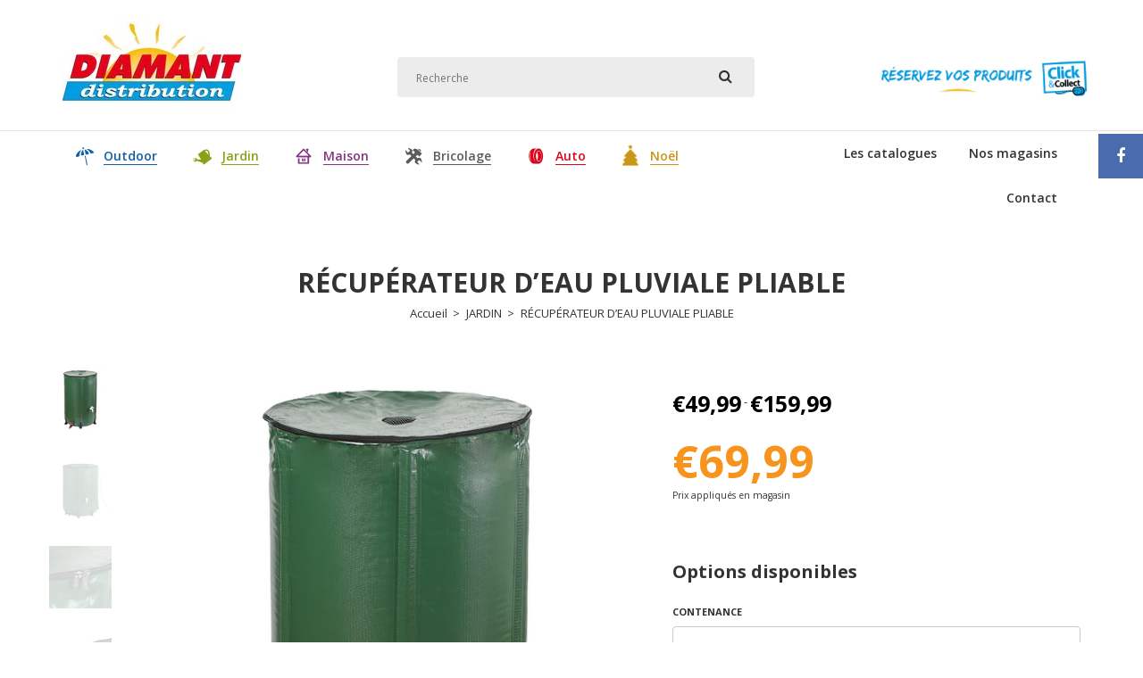

--- FILE ---
content_type: text/html; charset=utf-8
request_url: https://guadeloupe.diamant-distribution.com/collections/jardin/products/recuperateur-d-eau-pluviale-pliable
body_size: 22228
content:
<!DOCTYPE html>
<!--[if IE 7]><html lang="en" class="ie7 responsive"><![endif]-->
<!--[if IE 8]><html lang="en" class="ie8 responsive"><![endif]-->
<!--[if IE 9]><html lang="en" class="ie9 responsive"><![endif]-->
<!--[if !IE]><!--><html lang="en" class="responsive"><!--<![endif]-->
<head>
  <meta charset="utf-8" />
  <!--[if IE]><meta http-equiv='X-UA-Compatible' content='IE=edge,chrome=1' /><![endif]--><meta name="viewport" content="width=device-width, initial-scale=1, minimum-scale=1, maximum-scale=1" /><link rel="canonical" href="https://guadeloupe.diamant-distribution.com/products/recuperateur-d-eau-pluviale-pliable" /><link rel="shortcut icon" href="//guadeloupe.diamant-distribution.com/cdn/shop/t/2/assets/favicon.png?v=14439596024879232091625643141" type="image/x-icon" /><meta name="description" content="Il pleut, il pleut bergère, récupère l&#39;eau de pluie. Stockez et arrosez facilement grâce au robinet et à la sortie tuyau d&#39;arrosage." /><title>RÉCUPÉRATEUR D’EAU PLUVIALE PLIABLE | Diamant Guadeloupe</title><meta property="og:image" content="http://guadeloupe.diamant-distribution.com/cdn/shop/files/7364-recuperateur_d_eau_packshot_250L_380L_500L_grande.jpg?v=1758642874" />
  <meta property="og:image:secure_url" content="https://guadeloupe.diamant-distribution.com/cdn/shop/files/7364-recuperateur_d_eau_packshot_250L_380L_500L_grande.jpg?v=1758642874" /><link href="//fonts.googleapis.com/css?family=Open+Sans:300italic,400italic,500italic,600italic,700italic,800italic,100,200,300,400,500,600,700,800&subset=cyrillic-ext,greek-ext,latin,latin-ext,cyrillic,greek,vietnamese" rel='stylesheet' type='text/css' /><!-- /snippets/social-meta-tags.liquid -->
<meta property="og:site_name" content="Diamant Guadeloupe">
<meta property="og:url" content="https://guadeloupe.diamant-distribution.com/products/recuperateur-d-eau-pluviale-pliable">
<meta property="og:title" content="RÉCUPÉRATEUR D’EAU PLUVIALE PLIABLE">
<meta property="og:type" content="product">
<meta property="og:description" content="Il pleut, il pleut bergère, récupère l&#39;eau de pluie. Stockez et arrosez facilement grâce au robinet et à la sortie tuyau d&#39;arrosage."><meta property="og:price:amount" content="49,99">
  <meta property="og:price:currency" content="EUR">
  <meta property="og:price:amount_currency" content="€49,99"><meta property="og:image" content="http://guadeloupe.diamant-distribution.com/cdn/shop/files/7364-recuperateur_d_eau_packshot_250L_380L_500L.jpg?v=1758642874"><meta property="og:image" content="http://guadeloupe.diamant-distribution.com/cdn/shop/files/7364-recuperateur_d_eau_packshot_750L.jpg?v=1758642875"><meta property="og:image" content="http://guadeloupe.diamant-distribution.com/cdn/shop/files/7364-zoom_fermeture.jpg?v=1758642874">
<meta property="og:image:secure_url" content="https://guadeloupe.diamant-distribution.com/cdn/shop/files/7364-recuperateur_d_eau_packshot_250L_380L_500L.jpg?v=1758642874"><meta property="og:image:secure_url" content="https://guadeloupe.diamant-distribution.com/cdn/shop/files/7364-recuperateur_d_eau_packshot_750L.jpg?v=1758642875"><meta property="og:image:secure_url" content="https://guadeloupe.diamant-distribution.com/cdn/shop/files/7364-zoom_fermeture.jpg?v=1758642874">

<meta name="twitter:site" content="@">
<meta name="twitter:card" content="summary_large_image">
<meta name="twitter:title" content="RÉCUPÉRATEUR D’EAU PLUVIALE PLIABLE">
<meta name="twitter:description" content="Il pleut, il pleut bergère, récupère l&#39;eau de pluie. Stockez et arrosez facilement grâce au robinet et à la sortie tuyau d&#39;arrosage.">
<link href="//guadeloupe.diamant-distribution.com/cdn/shop/t/2/assets/rt.application.scss.css?v=129078361744987462691704902664" rel="stylesheet" type="text/css" media="all" /><link href="//guadeloupe.diamant-distribution.com/cdn/shop/t/2/assets/rt.custom.scss.css?v=45474955942468303801768237936" rel="stylesheet" type="text/css" media="all" /><link href="//guadeloupe.diamant-distribution.com/cdn/shop/t/2/assets/custom_code.scss.css?v=141832458466999879661625643139" rel="stylesheet" type="text/css" media="all" /><script>
window.sidebar=!1,
window.template="product",
window.rtl=!1,
window.popup_mailchimp_expire=0,
window.popup_mailchimp_period=1,
window.popup_mailchimp_delay=200,
window.popup_mailchimp_close=0,
window.products={},window.product_image_zoom=1,
window.asset_url="//guadeloupe.diamant-distribution.com/cdn/shop/t/2/assets/?v=1404",
window.swatch_color=true,
window.swatch_size=true,
window.shopping_cart_ajax=false,
window.contact_map_address="110-3575 Saint-Laurent Blvd.  Montréal, QC, Canada  H2X 2T7",
window.money_format="€{{amount_with_comma_separator}}",
window.show_multiple_currencies=false,window.all_results_text="Voir tous les résultats",
window.megamenu_active=!1,
window.megamenu_hover=!1,
window.megamenu_responsive=!1,
window.megamenu_responsive_design="yes",
window.fixed_header="menu",
window.compare="";
var theme = {
  apps: {
    details: "Détails",
    buyNow: "Acheter maintenant",
  },
  strings: {
    addToCart: "Réserver en magasin",
    soldOut: "Epuisé",
    unavailable: "Désolé, ce produit n\u0026#39;est pas disponible. Merci de choisir une option différente.",
    inStock: "En stock",
    available: "Disponibilité :",
    outStock: "Epuisé",
    sale: "Translation missing: fr.products.general.sale",
    btn_select_options: "Choisir les options",
    btn_add_to_cart: "Réserver en magasin"
  },
  inventory: true,
  sale_percentages: null,
  asset_url: "\/\/guadeloupe.diamant-distribution.com\/cdn\/shop\/t\/2\/assets\/?v=1404"
}
 
</script>
<!-- Google Tag Manager -->
<script>(function(w,d,s,l,i){w[l]=w[l]||[];w[l].push({'gtm.start':
new Date().getTime(),event:'gtm.js'});var f=d.getElementsByTagName(s)[0],
j=d.createElement(s),dl=l!='dataLayer'?'&l='+l:'';j.async=true;j.src=
'https://www.googletagmanager.com/gtm.js?id='+i+dl;f.parentNode.insertBefore(j,f);
})(window,document,'script','dataLayer','GTM-K54GBZ8');</script>
<!-- End Google Tag Manager -->

<!-- Google Tag Manager (noscript) -->
<noscript><iframe src="https://www.googletagmanager.com/ns.html?id=GTM-K54GBZ8"
height="0" width="0" style="display:none;visibility:hidden"></iframe></noscript>
<!-- End Google Tag Manager (noscript) -->
<script>
window.onload = function() {
    (function() {
        var _scs = [];
        _scs.push(['app_key', 'b06189b0385c1629f0aeb974540edc30']);
        _scs.push(['locale', 'fr_GP']);
        _scs.push(['country', 'GP']);
      	_scs.push(['geo.lat', 16.2331718]);
        _scs.push(['geo.long', -61.5592584]);
        _scs.push(['geo.city', 'Guadeloupe']);
        _scs.push(['cross_selling_link', 'https://guadeloupe.diamant-distribution.com/']);
        (function(d, s, id, _scs) {
            if (d.getElementById(id)) return;
            var i, sc = d.createElement(s), sj = d.getElementsByTagName(s)[0];
            sc.id = id; sc.async = true; sc.src = '//api.socloz.com/v4/js/popup.js';
            for (i = 0; i < _scs.length; i++) sc.setAttribute('data-socloz-'+_scs[i][0], _scs[i][1]);

               sc.addEventListener('load', function() {
                            consumer.reservationHandler = function (step, data) {
                                console.log(data);
                                console.log(data.ecommerce.purchase.actionField.revenue);
                                dataLayer.push({'event': 'soclozcheckout', 'soclozvalue': data.ecommerce.purchase.actionField.revenue})
                              };
                        });

          
            sj.parentNode.insertBefore(sc, sj);
        })(document, 'script', 'soclozjs', _scs);
    })();
};
</script><script src="https://cdnjs.cloudflare.com/ajax/libs/jquery/2.1.4/jquery.min.js" type="text/javascript"></script><script>window.performance && window.performance.mark && window.performance.mark('shopify.content_for_header.start');</script><meta id="shopify-digital-wallet" name="shopify-digital-wallet" content="/58086686892/digital_wallets/dialog">
<link rel="alternate" type="application/json+oembed" href="https://guadeloupe.diamant-distribution.com/products/recuperateur-d-eau-pluviale-pliable.oembed">
<script async="async" src="/checkouts/internal/preloads.js?locale=fr-GP"></script>
<script id="shopify-features" type="application/json">{"accessToken":"da082aa677e4394d97d37d5444e9fd7f","betas":["rich-media-storefront-analytics"],"domain":"guadeloupe.diamant-distribution.com","predictiveSearch":true,"shopId":58086686892,"locale":"fr"}</script>
<script>var Shopify = Shopify || {};
Shopify.shop = "diamant-guadeloupe.myshopify.com";
Shopify.locale = "fr";
Shopify.currency = {"active":"EUR","rate":"1.0"};
Shopify.country = "GP";
Shopify.theme = {"name":"Theme export  diamant-loisirs-myshopify-com-fas...","id":124482715820,"schema_name":"Fastor","schema_version":"3.2.2","theme_store_id":null,"role":"main"};
Shopify.theme.handle = "null";
Shopify.theme.style = {"id":null,"handle":null};
Shopify.cdnHost = "guadeloupe.diamant-distribution.com/cdn";
Shopify.routes = Shopify.routes || {};
Shopify.routes.root = "/";</script>
<script type="module">!function(o){(o.Shopify=o.Shopify||{}).modules=!0}(window);</script>
<script>!function(o){function n(){var o=[];function n(){o.push(Array.prototype.slice.apply(arguments))}return n.q=o,n}var t=o.Shopify=o.Shopify||{};t.loadFeatures=n(),t.autoloadFeatures=n()}(window);</script>
<script id="shop-js-analytics" type="application/json">{"pageType":"product"}</script>
<script defer="defer" async type="module" src="//guadeloupe.diamant-distribution.com/cdn/shopifycloud/shop-js/modules/v2/client.init-shop-cart-sync_XvpUV7qp.fr.esm.js"></script>
<script defer="defer" async type="module" src="//guadeloupe.diamant-distribution.com/cdn/shopifycloud/shop-js/modules/v2/chunk.common_C2xzKNNs.esm.js"></script>
<script type="module">
  await import("//guadeloupe.diamant-distribution.com/cdn/shopifycloud/shop-js/modules/v2/client.init-shop-cart-sync_XvpUV7qp.fr.esm.js");
await import("//guadeloupe.diamant-distribution.com/cdn/shopifycloud/shop-js/modules/v2/chunk.common_C2xzKNNs.esm.js");

  window.Shopify.SignInWithShop?.initShopCartSync?.({"fedCMEnabled":true,"windoidEnabled":true});

</script>
<script id="__st">var __st={"a":58086686892,"offset":-14400,"reqid":"9827b1ef-6e3e-423d-9e90-f5e5f703eef6-1768628042","pageurl":"guadeloupe.diamant-distribution.com\/collections\/jardin\/products\/recuperateur-d-eau-pluviale-pliable","u":"e1938f5df828","p":"product","rtyp":"product","rid":7957705654508};</script>
<script>window.ShopifyPaypalV4VisibilityTracking = true;</script>
<script id="captcha-bootstrap">!function(){'use strict';const t='contact',e='account',n='new_comment',o=[[t,t],['blogs',n],['comments',n],[t,'customer']],c=[[e,'customer_login'],[e,'guest_login'],[e,'recover_customer_password'],[e,'create_customer']],r=t=>t.map((([t,e])=>`form[action*='/${t}']:not([data-nocaptcha='true']) input[name='form_type'][value='${e}']`)).join(','),a=t=>()=>t?[...document.querySelectorAll(t)].map((t=>t.form)):[];function s(){const t=[...o],e=r(t);return a(e)}const i='password',u='form_key',d=['recaptcha-v3-token','g-recaptcha-response','h-captcha-response',i],f=()=>{try{return window.sessionStorage}catch{return}},m='__shopify_v',_=t=>t.elements[u];function p(t,e,n=!1){try{const o=window.sessionStorage,c=JSON.parse(o.getItem(e)),{data:r}=function(t){const{data:e,action:n}=t;return t[m]||n?{data:e,action:n}:{data:t,action:n}}(c);for(const[e,n]of Object.entries(r))t.elements[e]&&(t.elements[e].value=n);n&&o.removeItem(e)}catch(o){console.error('form repopulation failed',{error:o})}}const l='form_type',E='cptcha';function T(t){t.dataset[E]=!0}const w=window,h=w.document,L='Shopify',v='ce_forms',y='captcha';let A=!1;((t,e)=>{const n=(g='f06e6c50-85a8-45c8-87d0-21a2b65856fe',I='https://cdn.shopify.com/shopifycloud/storefront-forms-hcaptcha/ce_storefront_forms_captcha_hcaptcha.v1.5.2.iife.js',D={infoText:'Protégé par hCaptcha',privacyText:'Confidentialité',termsText:'Conditions'},(t,e,n)=>{const o=w[L][v],c=o.bindForm;if(c)return c(t,g,e,D).then(n);var r;o.q.push([[t,g,e,D],n]),r=I,A||(h.body.append(Object.assign(h.createElement('script'),{id:'captcha-provider',async:!0,src:r})),A=!0)});var g,I,D;w[L]=w[L]||{},w[L][v]=w[L][v]||{},w[L][v].q=[],w[L][y]=w[L][y]||{},w[L][y].protect=function(t,e){n(t,void 0,e),T(t)},Object.freeze(w[L][y]),function(t,e,n,w,h,L){const[v,y,A,g]=function(t,e,n){const i=e?o:[],u=t?c:[],d=[...i,...u],f=r(d),m=r(i),_=r(d.filter((([t,e])=>n.includes(e))));return[a(f),a(m),a(_),s()]}(w,h,L),I=t=>{const e=t.target;return e instanceof HTMLFormElement?e:e&&e.form},D=t=>v().includes(t);t.addEventListener('submit',(t=>{const e=I(t);if(!e)return;const n=D(e)&&!e.dataset.hcaptchaBound&&!e.dataset.recaptchaBound,o=_(e),c=g().includes(e)&&(!o||!o.value);(n||c)&&t.preventDefault(),c&&!n&&(function(t){try{if(!f())return;!function(t){const e=f();if(!e)return;const n=_(t);if(!n)return;const o=n.value;o&&e.removeItem(o)}(t);const e=Array.from(Array(32),(()=>Math.random().toString(36)[2])).join('');!function(t,e){_(t)||t.append(Object.assign(document.createElement('input'),{type:'hidden',name:u})),t.elements[u].value=e}(t,e),function(t,e){const n=f();if(!n)return;const o=[...t.querySelectorAll(`input[type='${i}']`)].map((({name:t})=>t)),c=[...d,...o],r={};for(const[a,s]of new FormData(t).entries())c.includes(a)||(r[a]=s);n.setItem(e,JSON.stringify({[m]:1,action:t.action,data:r}))}(t,e)}catch(e){console.error('failed to persist form',e)}}(e),e.submit())}));const S=(t,e)=>{t&&!t.dataset[E]&&(n(t,e.some((e=>e===t))),T(t))};for(const o of['focusin','change'])t.addEventListener(o,(t=>{const e=I(t);D(e)&&S(e,y())}));const B=e.get('form_key'),M=e.get(l),P=B&&M;t.addEventListener('DOMContentLoaded',(()=>{const t=y();if(P)for(const e of t)e.elements[l].value===M&&p(e,B);[...new Set([...A(),...v().filter((t=>'true'===t.dataset.shopifyCaptcha))])].forEach((e=>S(e,t)))}))}(h,new URLSearchParams(w.location.search),n,t,e,['guest_login'])})(!0,!0)}();</script>
<script integrity="sha256-4kQ18oKyAcykRKYeNunJcIwy7WH5gtpwJnB7kiuLZ1E=" data-source-attribution="shopify.loadfeatures" defer="defer" src="//guadeloupe.diamant-distribution.com/cdn/shopifycloud/storefront/assets/storefront/load_feature-a0a9edcb.js" crossorigin="anonymous"></script>
<script data-source-attribution="shopify.dynamic_checkout.dynamic.init">var Shopify=Shopify||{};Shopify.PaymentButton=Shopify.PaymentButton||{isStorefrontPortableWallets:!0,init:function(){window.Shopify.PaymentButton.init=function(){};var t=document.createElement("script");t.src="https://guadeloupe.diamant-distribution.com/cdn/shopifycloud/portable-wallets/latest/portable-wallets.fr.js",t.type="module",document.head.appendChild(t)}};
</script>
<script data-source-attribution="shopify.dynamic_checkout.buyer_consent">
  function portableWalletsHideBuyerConsent(e){var t=document.getElementById("shopify-buyer-consent"),n=document.getElementById("shopify-subscription-policy-button");t&&n&&(t.classList.add("hidden"),t.setAttribute("aria-hidden","true"),n.removeEventListener("click",e))}function portableWalletsShowBuyerConsent(e){var t=document.getElementById("shopify-buyer-consent"),n=document.getElementById("shopify-subscription-policy-button");t&&n&&(t.classList.remove("hidden"),t.removeAttribute("aria-hidden"),n.addEventListener("click",e))}window.Shopify?.PaymentButton&&(window.Shopify.PaymentButton.hideBuyerConsent=portableWalletsHideBuyerConsent,window.Shopify.PaymentButton.showBuyerConsent=portableWalletsShowBuyerConsent);
</script>
<script data-source-attribution="shopify.dynamic_checkout.cart.bootstrap">document.addEventListener("DOMContentLoaded",(function(){function t(){return document.querySelector("shopify-accelerated-checkout-cart, shopify-accelerated-checkout")}if(t())Shopify.PaymentButton.init();else{new MutationObserver((function(e,n){t()&&(Shopify.PaymentButton.init(),n.disconnect())})).observe(document.body,{childList:!0,subtree:!0})}}));
</script>

<script>window.performance && window.performance.mark && window.performance.mark('shopify.content_for_header.end');</script>
<link href="https://monorail-edge.shopifysvc.com" rel="dns-prefetch">
<script>(function(){if ("sendBeacon" in navigator && "performance" in window) {try {var session_token_from_headers = performance.getEntriesByType('navigation')[0].serverTiming.find(x => x.name == '_s').description;} catch {var session_token_from_headers = undefined;}var session_cookie_matches = document.cookie.match(/_shopify_s=([^;]*)/);var session_token_from_cookie = session_cookie_matches && session_cookie_matches.length === 2 ? session_cookie_matches[1] : "";var session_token = session_token_from_headers || session_token_from_cookie || "";function handle_abandonment_event(e) {var entries = performance.getEntries().filter(function(entry) {return /monorail-edge.shopifysvc.com/.test(entry.name);});if (!window.abandonment_tracked && entries.length === 0) {window.abandonment_tracked = true;var currentMs = Date.now();var navigation_start = performance.timing.navigationStart;var payload = {shop_id: 58086686892,url: window.location.href,navigation_start,duration: currentMs - navigation_start,session_token,page_type: "product"};window.navigator.sendBeacon("https://monorail-edge.shopifysvc.com/v1/produce", JSON.stringify({schema_id: "online_store_buyer_site_abandonment/1.1",payload: payload,metadata: {event_created_at_ms: currentMs,event_sent_at_ms: currentMs}}));}}window.addEventListener('pagehide', handle_abandonment_event);}}());</script>
<script id="web-pixels-manager-setup">(function e(e,d,r,n,o){if(void 0===o&&(o={}),!Boolean(null===(a=null===(i=window.Shopify)||void 0===i?void 0:i.analytics)||void 0===a?void 0:a.replayQueue)){var i,a;window.Shopify=window.Shopify||{};var t=window.Shopify;t.analytics=t.analytics||{};var s=t.analytics;s.replayQueue=[],s.publish=function(e,d,r){return s.replayQueue.push([e,d,r]),!0};try{self.performance.mark("wpm:start")}catch(e){}var l=function(){var e={modern:/Edge?\/(1{2}[4-9]|1[2-9]\d|[2-9]\d{2}|\d{4,})\.\d+(\.\d+|)|Firefox\/(1{2}[4-9]|1[2-9]\d|[2-9]\d{2}|\d{4,})\.\d+(\.\d+|)|Chrom(ium|e)\/(9{2}|\d{3,})\.\d+(\.\d+|)|(Maci|X1{2}).+ Version\/(15\.\d+|(1[6-9]|[2-9]\d|\d{3,})\.\d+)([,.]\d+|)( \(\w+\)|)( Mobile\/\w+|) Safari\/|Chrome.+OPR\/(9{2}|\d{3,})\.\d+\.\d+|(CPU[ +]OS|iPhone[ +]OS|CPU[ +]iPhone|CPU IPhone OS|CPU iPad OS)[ +]+(15[._]\d+|(1[6-9]|[2-9]\d|\d{3,})[._]\d+)([._]\d+|)|Android:?[ /-](13[3-9]|1[4-9]\d|[2-9]\d{2}|\d{4,})(\.\d+|)(\.\d+|)|Android.+Firefox\/(13[5-9]|1[4-9]\d|[2-9]\d{2}|\d{4,})\.\d+(\.\d+|)|Android.+Chrom(ium|e)\/(13[3-9]|1[4-9]\d|[2-9]\d{2}|\d{4,})\.\d+(\.\d+|)|SamsungBrowser\/([2-9]\d|\d{3,})\.\d+/,legacy:/Edge?\/(1[6-9]|[2-9]\d|\d{3,})\.\d+(\.\d+|)|Firefox\/(5[4-9]|[6-9]\d|\d{3,})\.\d+(\.\d+|)|Chrom(ium|e)\/(5[1-9]|[6-9]\d|\d{3,})\.\d+(\.\d+|)([\d.]+$|.*Safari\/(?![\d.]+ Edge\/[\d.]+$))|(Maci|X1{2}).+ Version\/(10\.\d+|(1[1-9]|[2-9]\d|\d{3,})\.\d+)([,.]\d+|)( \(\w+\)|)( Mobile\/\w+|) Safari\/|Chrome.+OPR\/(3[89]|[4-9]\d|\d{3,})\.\d+\.\d+|(CPU[ +]OS|iPhone[ +]OS|CPU[ +]iPhone|CPU IPhone OS|CPU iPad OS)[ +]+(10[._]\d+|(1[1-9]|[2-9]\d|\d{3,})[._]\d+)([._]\d+|)|Android:?[ /-](13[3-9]|1[4-9]\d|[2-9]\d{2}|\d{4,})(\.\d+|)(\.\d+|)|Mobile Safari.+OPR\/([89]\d|\d{3,})\.\d+\.\d+|Android.+Firefox\/(13[5-9]|1[4-9]\d|[2-9]\d{2}|\d{4,})\.\d+(\.\d+|)|Android.+Chrom(ium|e)\/(13[3-9]|1[4-9]\d|[2-9]\d{2}|\d{4,})\.\d+(\.\d+|)|Android.+(UC? ?Browser|UCWEB|U3)[ /]?(15\.([5-9]|\d{2,})|(1[6-9]|[2-9]\d|\d{3,})\.\d+)\.\d+|SamsungBrowser\/(5\.\d+|([6-9]|\d{2,})\.\d+)|Android.+MQ{2}Browser\/(14(\.(9|\d{2,})|)|(1[5-9]|[2-9]\d|\d{3,})(\.\d+|))(\.\d+|)|K[Aa][Ii]OS\/(3\.\d+|([4-9]|\d{2,})\.\d+)(\.\d+|)/},d=e.modern,r=e.legacy,n=navigator.userAgent;return n.match(d)?"modern":n.match(r)?"legacy":"unknown"}(),u="modern"===l?"modern":"legacy",c=(null!=n?n:{modern:"",legacy:""})[u],f=function(e){return[e.baseUrl,"/wpm","/b",e.hashVersion,"modern"===e.buildTarget?"m":"l",".js"].join("")}({baseUrl:d,hashVersion:r,buildTarget:u}),m=function(e){var d=e.version,r=e.bundleTarget,n=e.surface,o=e.pageUrl,i=e.monorailEndpoint;return{emit:function(e){var a=e.status,t=e.errorMsg,s=(new Date).getTime(),l=JSON.stringify({metadata:{event_sent_at_ms:s},events:[{schema_id:"web_pixels_manager_load/3.1",payload:{version:d,bundle_target:r,page_url:o,status:a,surface:n,error_msg:t},metadata:{event_created_at_ms:s}}]});if(!i)return console&&console.warn&&console.warn("[Web Pixels Manager] No Monorail endpoint provided, skipping logging."),!1;try{return self.navigator.sendBeacon.bind(self.navigator)(i,l)}catch(e){}var u=new XMLHttpRequest;try{return u.open("POST",i,!0),u.setRequestHeader("Content-Type","text/plain"),u.send(l),!0}catch(e){return console&&console.warn&&console.warn("[Web Pixels Manager] Got an unhandled error while logging to Monorail."),!1}}}}({version:r,bundleTarget:l,surface:e.surface,pageUrl:self.location.href,monorailEndpoint:e.monorailEndpoint});try{o.browserTarget=l,function(e){var d=e.src,r=e.async,n=void 0===r||r,o=e.onload,i=e.onerror,a=e.sri,t=e.scriptDataAttributes,s=void 0===t?{}:t,l=document.createElement("script"),u=document.querySelector("head"),c=document.querySelector("body");if(l.async=n,l.src=d,a&&(l.integrity=a,l.crossOrigin="anonymous"),s)for(var f in s)if(Object.prototype.hasOwnProperty.call(s,f))try{l.dataset[f]=s[f]}catch(e){}if(o&&l.addEventListener("load",o),i&&l.addEventListener("error",i),u)u.appendChild(l);else{if(!c)throw new Error("Did not find a head or body element to append the script");c.appendChild(l)}}({src:f,async:!0,onload:function(){if(!function(){var e,d;return Boolean(null===(d=null===(e=window.Shopify)||void 0===e?void 0:e.analytics)||void 0===d?void 0:d.initialized)}()){var d=window.webPixelsManager.init(e)||void 0;if(d){var r=window.Shopify.analytics;r.replayQueue.forEach((function(e){var r=e[0],n=e[1],o=e[2];d.publishCustomEvent(r,n,o)})),r.replayQueue=[],r.publish=d.publishCustomEvent,r.visitor=d.visitor,r.initialized=!0}}},onerror:function(){return m.emit({status:"failed",errorMsg:"".concat(f," has failed to load")})},sri:function(e){var d=/^sha384-[A-Za-z0-9+/=]+$/;return"string"==typeof e&&d.test(e)}(c)?c:"",scriptDataAttributes:o}),m.emit({status:"loading"})}catch(e){m.emit({status:"failed",errorMsg:(null==e?void 0:e.message)||"Unknown error"})}}})({shopId: 58086686892,storefrontBaseUrl: "https://guadeloupe.diamant-distribution.com",extensionsBaseUrl: "https://extensions.shopifycdn.com/cdn/shopifycloud/web-pixels-manager",monorailEndpoint: "https://monorail-edge.shopifysvc.com/unstable/produce_batch",surface: "storefront-renderer",enabledBetaFlags: ["2dca8a86"],webPixelsConfigList: [{"id":"shopify-app-pixel","configuration":"{}","eventPayloadVersion":"v1","runtimeContext":"STRICT","scriptVersion":"0450","apiClientId":"shopify-pixel","type":"APP","privacyPurposes":["ANALYTICS","MARKETING"]},{"id":"shopify-custom-pixel","eventPayloadVersion":"v1","runtimeContext":"LAX","scriptVersion":"0450","apiClientId":"shopify-pixel","type":"CUSTOM","privacyPurposes":["ANALYTICS","MARKETING"]}],isMerchantRequest: false,initData: {"shop":{"name":"Diamant Guadeloupe","paymentSettings":{"currencyCode":"EUR"},"myshopifyDomain":"diamant-guadeloupe.myshopify.com","countryCode":"GP","storefrontUrl":"https:\/\/guadeloupe.diamant-distribution.com"},"customer":null,"cart":null,"checkout":null,"productVariants":[{"price":{"amount":69.99,"currencyCode":"EUR"},"product":{"title":"RÉCUPÉRATEUR D’EAU PLUVIALE PLIABLE","vendor":"TERRE JARDIN","id":"7957705654508","untranslatedTitle":"RÉCUPÉRATEUR D’EAU PLUVIALE PLIABLE","url":"\/products\/recuperateur-d-eau-pluviale-pliable","type":"JARDIN"},"id":"43907630629100","image":{"src":"\/\/guadeloupe.diamant-distribution.com\/cdn\/shop\/files\/7364-recuperateur_d_eau_packshot_250L_380L_500L.jpg?v=1758642874"},"sku":"736410","title":"250 Litres","untranslatedTitle":"250 Litres"},{"price":{"amount":119.99,"currencyCode":"EUR"},"product":{"title":"RÉCUPÉRATEUR D’EAU PLUVIALE PLIABLE","vendor":"TERRE JARDIN","id":"7957705654508","untranslatedTitle":"RÉCUPÉRATEUR D’EAU PLUVIALE PLIABLE","url":"\/products\/recuperateur-d-eau-pluviale-pliable","type":"JARDIN"},"id":"43907630661868","image":{"src":"\/\/guadeloupe.diamant-distribution.com\/cdn\/shop\/files\/7364-recuperateur_d_eau_packshot_250L_380L_500L.jpg?v=1758642874"},"sku":"736420","title":"500 Litres","untranslatedTitle":"500 Litres"},{"price":{"amount":139.99,"currencyCode":"EUR"},"product":{"title":"RÉCUPÉRATEUR D’EAU PLUVIALE PLIABLE","vendor":"TERRE JARDIN","id":"7957705654508","untranslatedTitle":"RÉCUPÉRATEUR D’EAU PLUVIALE PLIABLE","url":"\/products\/recuperateur-d-eau-pluviale-pliable","type":"JARDIN"},"id":"43907630694636","image":{"src":"\/\/guadeloupe.diamant-distribution.com\/cdn\/shop\/files\/7364-recuperateur_d_eau_packshot_750L.jpg?v=1758642875"},"sku":"736430","title":"750 Litres","untranslatedTitle":"750 Litres"},{"price":{"amount":159.99,"currencyCode":"EUR"},"product":{"title":"RÉCUPÉRATEUR D’EAU PLUVIALE PLIABLE","vendor":"TERRE JARDIN","id":"7957705654508","untranslatedTitle":"RÉCUPÉRATEUR D’EAU PLUVIALE PLIABLE","url":"\/products\/recuperateur-d-eau-pluviale-pliable","type":"JARDIN"},"id":"44043000938732","image":{"src":"\/\/guadeloupe.diamant-distribution.com\/cdn\/shop\/files\/7364-recuperateur_d_eau_packshot_250L_380L_500L.jpg?v=1758642874"},"sku":"736440","title":"1000 Litres","untranslatedTitle":"1000 Litres"},{"price":{"amount":49.99,"currencyCode":"EUR"},"product":{"title":"RÉCUPÉRATEUR D’EAU PLUVIALE PLIABLE","vendor":"TERRE JARDIN","id":"7957705654508","untranslatedTitle":"RÉCUPÉRATEUR D’EAU PLUVIALE PLIABLE","url":"\/products\/recuperateur-d-eau-pluviale-pliable","type":"JARDIN"},"id":"44043000971500","image":{"src":"\/\/guadeloupe.diamant-distribution.com\/cdn\/shop\/files\/7364-recuperateur_d_eau_packshot_250L_380L_500L.jpg?v=1758642874"},"sku":"736450","title":"100 Litres","untranslatedTitle":"100 Litres"}],"purchasingCompany":null},},"https://guadeloupe.diamant-distribution.com/cdn","fcfee988w5aeb613cpc8e4bc33m6693e112",{"modern":"","legacy":""},{"shopId":"58086686892","storefrontBaseUrl":"https:\/\/guadeloupe.diamant-distribution.com","extensionBaseUrl":"https:\/\/extensions.shopifycdn.com\/cdn\/shopifycloud\/web-pixels-manager","surface":"storefront-renderer","enabledBetaFlags":"[\"2dca8a86\"]","isMerchantRequest":"false","hashVersion":"fcfee988w5aeb613cpc8e4bc33m6693e112","publish":"custom","events":"[[\"page_viewed\",{}],[\"product_viewed\",{\"productVariant\":{\"price\":{\"amount\":69.99,\"currencyCode\":\"EUR\"},\"product\":{\"title\":\"RÉCUPÉRATEUR D’EAU PLUVIALE PLIABLE\",\"vendor\":\"TERRE JARDIN\",\"id\":\"7957705654508\",\"untranslatedTitle\":\"RÉCUPÉRATEUR D’EAU PLUVIALE PLIABLE\",\"url\":\"\/products\/recuperateur-d-eau-pluviale-pliable\",\"type\":\"JARDIN\"},\"id\":\"43907630629100\",\"image\":{\"src\":\"\/\/guadeloupe.diamant-distribution.com\/cdn\/shop\/files\/7364-recuperateur_d_eau_packshot_250L_380L_500L.jpg?v=1758642874\"},\"sku\":\"736410\",\"title\":\"250 Litres\",\"untranslatedTitle\":\"250 Litres\"}}]]"});</script><script>
  window.ShopifyAnalytics = window.ShopifyAnalytics || {};
  window.ShopifyAnalytics.meta = window.ShopifyAnalytics.meta || {};
  window.ShopifyAnalytics.meta.currency = 'EUR';
  var meta = {"product":{"id":7957705654508,"gid":"gid:\/\/shopify\/Product\/7957705654508","vendor":"TERRE JARDIN","type":"JARDIN","handle":"recuperateur-d-eau-pluviale-pliable","variants":[{"id":43907630629100,"price":6999,"name":"RÉCUPÉRATEUR D’EAU PLUVIALE PLIABLE - 250 Litres","public_title":"250 Litres","sku":"736410"},{"id":43907630661868,"price":11999,"name":"RÉCUPÉRATEUR D’EAU PLUVIALE PLIABLE - 500 Litres","public_title":"500 Litres","sku":"736420"},{"id":43907630694636,"price":13999,"name":"RÉCUPÉRATEUR D’EAU PLUVIALE PLIABLE - 750 Litres","public_title":"750 Litres","sku":"736430"},{"id":44043000938732,"price":15999,"name":"RÉCUPÉRATEUR D’EAU PLUVIALE PLIABLE - 1000 Litres","public_title":"1000 Litres","sku":"736440"},{"id":44043000971500,"price":4999,"name":"RÉCUPÉRATEUR D’EAU PLUVIALE PLIABLE - 100 Litres","public_title":"100 Litres","sku":"736450"}],"remote":false},"page":{"pageType":"product","resourceType":"product","resourceId":7957705654508,"requestId":"9827b1ef-6e3e-423d-9e90-f5e5f703eef6-1768628042"}};
  for (var attr in meta) {
    window.ShopifyAnalytics.meta[attr] = meta[attr];
  }
</script>
<script class="analytics">
  (function () {
    var customDocumentWrite = function(content) {
      var jquery = null;

      if (window.jQuery) {
        jquery = window.jQuery;
      } else if (window.Checkout && window.Checkout.$) {
        jquery = window.Checkout.$;
      }

      if (jquery) {
        jquery('body').append(content);
      }
    };

    var hasLoggedConversion = function(token) {
      if (token) {
        return document.cookie.indexOf('loggedConversion=' + token) !== -1;
      }
      return false;
    }

    var setCookieIfConversion = function(token) {
      if (token) {
        var twoMonthsFromNow = new Date(Date.now());
        twoMonthsFromNow.setMonth(twoMonthsFromNow.getMonth() + 2);

        document.cookie = 'loggedConversion=' + token + '; expires=' + twoMonthsFromNow;
      }
    }

    var trekkie = window.ShopifyAnalytics.lib = window.trekkie = window.trekkie || [];
    if (trekkie.integrations) {
      return;
    }
    trekkie.methods = [
      'identify',
      'page',
      'ready',
      'track',
      'trackForm',
      'trackLink'
    ];
    trekkie.factory = function(method) {
      return function() {
        var args = Array.prototype.slice.call(arguments);
        args.unshift(method);
        trekkie.push(args);
        return trekkie;
      };
    };
    for (var i = 0; i < trekkie.methods.length; i++) {
      var key = trekkie.methods[i];
      trekkie[key] = trekkie.factory(key);
    }
    trekkie.load = function(config) {
      trekkie.config = config || {};
      trekkie.config.initialDocumentCookie = document.cookie;
      var first = document.getElementsByTagName('script')[0];
      var script = document.createElement('script');
      script.type = 'text/javascript';
      script.onerror = function(e) {
        var scriptFallback = document.createElement('script');
        scriptFallback.type = 'text/javascript';
        scriptFallback.onerror = function(error) {
                var Monorail = {
      produce: function produce(monorailDomain, schemaId, payload) {
        var currentMs = new Date().getTime();
        var event = {
          schema_id: schemaId,
          payload: payload,
          metadata: {
            event_created_at_ms: currentMs,
            event_sent_at_ms: currentMs
          }
        };
        return Monorail.sendRequest("https://" + monorailDomain + "/v1/produce", JSON.stringify(event));
      },
      sendRequest: function sendRequest(endpointUrl, payload) {
        // Try the sendBeacon API
        if (window && window.navigator && typeof window.navigator.sendBeacon === 'function' && typeof window.Blob === 'function' && !Monorail.isIos12()) {
          var blobData = new window.Blob([payload], {
            type: 'text/plain'
          });

          if (window.navigator.sendBeacon(endpointUrl, blobData)) {
            return true;
          } // sendBeacon was not successful

        } // XHR beacon

        var xhr = new XMLHttpRequest();

        try {
          xhr.open('POST', endpointUrl);
          xhr.setRequestHeader('Content-Type', 'text/plain');
          xhr.send(payload);
        } catch (e) {
          console.log(e);
        }

        return false;
      },
      isIos12: function isIos12() {
        return window.navigator.userAgent.lastIndexOf('iPhone; CPU iPhone OS 12_') !== -1 || window.navigator.userAgent.lastIndexOf('iPad; CPU OS 12_') !== -1;
      }
    };
    Monorail.produce('monorail-edge.shopifysvc.com',
      'trekkie_storefront_load_errors/1.1',
      {shop_id: 58086686892,
      theme_id: 124482715820,
      app_name: "storefront",
      context_url: window.location.href,
      source_url: "//guadeloupe.diamant-distribution.com/cdn/s/trekkie.storefront.cd680fe47e6c39ca5d5df5f0a32d569bc48c0f27.min.js"});

        };
        scriptFallback.async = true;
        scriptFallback.src = '//guadeloupe.diamant-distribution.com/cdn/s/trekkie.storefront.cd680fe47e6c39ca5d5df5f0a32d569bc48c0f27.min.js';
        first.parentNode.insertBefore(scriptFallback, first);
      };
      script.async = true;
      script.src = '//guadeloupe.diamant-distribution.com/cdn/s/trekkie.storefront.cd680fe47e6c39ca5d5df5f0a32d569bc48c0f27.min.js';
      first.parentNode.insertBefore(script, first);
    };
    trekkie.load(
      {"Trekkie":{"appName":"storefront","development":false,"defaultAttributes":{"shopId":58086686892,"isMerchantRequest":null,"themeId":124482715820,"themeCityHash":"4455305700440395829","contentLanguage":"fr","currency":"EUR","eventMetadataId":"92a4e59f-5222-47f9-8992-d4b7e0843512"},"isServerSideCookieWritingEnabled":true,"monorailRegion":"shop_domain","enabledBetaFlags":["65f19447"]},"Session Attribution":{},"S2S":{"facebookCapiEnabled":false,"source":"trekkie-storefront-renderer","apiClientId":580111}}
    );

    var loaded = false;
    trekkie.ready(function() {
      if (loaded) return;
      loaded = true;

      window.ShopifyAnalytics.lib = window.trekkie;

      var originalDocumentWrite = document.write;
      document.write = customDocumentWrite;
      try { window.ShopifyAnalytics.merchantGoogleAnalytics.call(this); } catch(error) {};
      document.write = originalDocumentWrite;

      window.ShopifyAnalytics.lib.page(null,{"pageType":"product","resourceType":"product","resourceId":7957705654508,"requestId":"9827b1ef-6e3e-423d-9e90-f5e5f703eef6-1768628042","shopifyEmitted":true});

      var match = window.location.pathname.match(/checkouts\/(.+)\/(thank_you|post_purchase)/)
      var token = match? match[1]: undefined;
      if (!hasLoggedConversion(token)) {
        setCookieIfConversion(token);
        window.ShopifyAnalytics.lib.track("Viewed Product",{"currency":"EUR","variantId":43907630629100,"productId":7957705654508,"productGid":"gid:\/\/shopify\/Product\/7957705654508","name":"RÉCUPÉRATEUR D’EAU PLUVIALE PLIABLE - 250 Litres","price":"69.99","sku":"736410","brand":"TERRE JARDIN","variant":"250 Litres","category":"JARDIN","nonInteraction":true,"remote":false},undefined,undefined,{"shopifyEmitted":true});
      window.ShopifyAnalytics.lib.track("monorail:\/\/trekkie_storefront_viewed_product\/1.1",{"currency":"EUR","variantId":43907630629100,"productId":7957705654508,"productGid":"gid:\/\/shopify\/Product\/7957705654508","name":"RÉCUPÉRATEUR D’EAU PLUVIALE PLIABLE - 250 Litres","price":"69.99","sku":"736410","brand":"TERRE JARDIN","variant":"250 Litres","category":"JARDIN","nonInteraction":true,"remote":false,"referer":"https:\/\/guadeloupe.diamant-distribution.com\/collections\/jardin\/products\/recuperateur-d-eau-pluviale-pliable"});
      }
    });


        var eventsListenerScript = document.createElement('script');
        eventsListenerScript.async = true;
        eventsListenerScript.src = "//guadeloupe.diamant-distribution.com/cdn/shopifycloud/storefront/assets/shop_events_listener-3da45d37.js";
        document.getElementsByTagName('head')[0].appendChild(eventsListenerScript);

})();</script>
<script
  defer
  src="https://guadeloupe.diamant-distribution.com/cdn/shopifycloud/perf-kit/shopify-perf-kit-3.0.4.min.js"
  data-application="storefront-renderer"
  data-shop-id="58086686892"
  data-render-region="gcp-us-central1"
  data-page-type="product"
  data-theme-instance-id="124482715820"
  data-theme-name="Fastor"
  data-theme-version="3.2.2"
  data-monorail-region="shop_domain"
  data-resource-timing-sampling-rate="10"
  data-shs="true"
  data-shs-beacon="true"
  data-shs-export-with-fetch="true"
  data-shs-logs-sample-rate="1"
  data-shs-beacon-endpoint="https://guadeloupe.diamant-distribution.com/api/collect"
></script>
</head>
<body class="templateProduct dropdown-menu-type-3 inputs-type-4 my-account-type-4 cart-block-type-7 megamenu-type-10 search-type-5 megamenu-label-type-6 no-box-type-7 box-type-9 sale-new-type-4 button-body-type-9 footer-type-4 breadcrumb-type-10 body-white body-header-type-5 show-vertical-megamenu-category-page show-vertical-megamenu has-variant-mobile"><div id="shopify-section-product-variants-mobile" class="shopify-section product-variant-mobile-section">
</div><div class="standard-body">
    <div id="main" class=""><header class="header-type-5"><div class="mobile-navbar-toggle col-md-3 col-sm-3 col-xs-3">
  <div id="un-navbar-toggle"><span></span><span></span><span></span></div>
</div><div class="background-header"></div>
  <div class="slider-header">
    <!-- Top of pages -->
    <div id="top" class="full-width">
      <div class="background-top"></div>
      <div class="background">
        <div class="shadow"></div>
        <div class="pattern">
          <div class="container">
            <div class="row">
              <!-- Header Left -->
              <div class="col-sm-4" id="header-left">		
                <!-- Logo -->
                <div class="logo" style="padding: 15px 0 0;">
                  <a href="https://guadeloupe.diamant-distribution.com" title="Diamant Guadeloupe">
                    <img src="//guadeloupe.diamant-distribution.com/cdn/shop/t/2/assets/logo.png?v=91535136115871021121625643898" title="Diamant Guadeloupe" alt="Diamant Guadeloupe" />
                  </a>
                </div>
              </div>
              <!-- Header Right -->
              <div class="col-sm-8 orderable" id="header-right"><div id="shopify-section-header-top-block" class="shopify-section index-section section-wrapper"><div class=" hidden-xs" data-section-id="header-top-block" data-section-type="topblock-section">
  <div class="top-block-wrapper" id="top-block-wrapper-header-top-block">
  <div class="top-block_container" id="top-block-header-top-block"><div class="html_wrapper" >
            
          </div></div>  
  </div> 
</div>

</div><!-- Search -->
                <div id="rightmenu"><img src="https://cdn.shopify.com/s/files/1/0572/7286/0849/files/slogan_header.jpg" style="max-width:250px;"/></div>
                <div style="float:left" id="leftmenu">
                <form action="/search" method="get" role="search" class="search_form" style="margin-right:0px;">
                  <div class="button-search"></div>
                  <input type="search" name="q"  class="input-block-level search-query" id="search_query" placeholder="Recherche" />
                  <div id="autocomplete-results" class="autocomplete-results"></div>
                  <input type="hidden" name="type" value="product" />
                </form>
                 </div>
                <!-- Currency --><a href="/account" class="my-account"><i class="fa fa-user"></i></a><div id="cart_block" class="dropdown hide">
  <div class="cart-heading dropdown-toogle" data-hover="dropdown" data-toggle="dropdown" onclick="window.location.href = '/cart'">
    <i class="cart-count"><span class="total_count_ajax">0</span></i>
    <i class="cart-icon">
      <img src="//guadeloupe.diamant-distribution.com/cdn/shop/t/2/assets/icon-cart-hover.png?v=180160002871065823191625643151" class="cart-icon-hover" alt="" />
      <img src="//guadeloupe.diamant-distribution.com/cdn/shop/t/2/assets/icon-cart.png?v=180160002871065823191625643151" class="cart-icon-standard" alt="" />
    </i>
    <p>
      <strong id="total_price_ajax">
        <span class="total_price"><span class="money">€0,00</span></span>
      </strong>
    </p>
  </div>
  <div class="dropdown-menu" id="cart_content">
    <div class="cart_content_ajax"><div class="empty">Aucun produit dans le panier</div></div>
  </div>
</div></div>
            </div>
          </div><!-- Menu -->
            <div  class="megamenu-background">
              <div class="">
                <div class="overflow-megamenu container">
                  <div class="row mega-menu-modules"><div id="shopify-section-header-menu1" class="shopify-section index-section section-wrapper hidden">
<div id="megamenu_1" 
     data-order="" 
     class="section-megamenu-content container-megamenu  container  horizontal mobile-disabled"
     data-_megamenu_id="megamenu_1"
     data-_mmenu_sub_ct_animate_time ="300"
     data-section-id="header-menu1" data-section-type="mega-menu" 
     data-menu_width_class="col-md-8"
     >
    <div  id="megamenu-header-menu1"><div class="megaMenuToggle">
      <div class="megamenuToogle-wrapper">
        <div class="megamenuToogle-pattern">
          <div class="container">
            <div><span></span><span></span><span></span></div>
            Catégories
          </div>
        </div>
      </div>
    </div><div class="megamenu-wrapper">
      <div class="megamenu-pattern">
        <div class="container">
          <ul class="megamenu shift-up"><li class=''  >
      <p class='close-menu'></p><p class='open-menu'></p>
      <a href='/collections/plein-air' class='clearfix' >
        <span>
          <strong><img class="img-check-required" src='//guadeloupe.diamant-distribution.com/cdn/shop/files/plein_air.png?v=1625644035' /><span style="border-bottom:1px solid #115fa4;color:#115fa4">Outdoor</span></strong>
        </span>
      </a><div class="sub-menu " style="width:800px">
        <div class="content" ><p class="arrow"></p>
          <div class="row"><!---- check next next item is sub or nor ---></div>
        </div>
      </div>
    </li><li class=''  >
      <p class='close-menu'></p><p class='open-menu'></p>
      <a href='/collections/jardin' class='clearfix' >
        <span>
          <strong><img class="img-check-required" src='//guadeloupe.diamant-distribution.com/cdn/shop/files/jardin_3e6e1d5b-265f-4080-aa2e-9d2aedb0cb79.png?v=1625644017' /><span style="border-bottom:1px solid #8aa216;color:#8aa216">Jardin</span></strong>
        </span>
      </a><div class="sub-menu " style="width:800px">
        <div class="content" ><p class="arrow"></p>
          <div class="row"><!---- check next next item is sub or nor ---></div>
        </div>
      </div>
    </li><li class=''  >
      <p class='close-menu'></p><p class='open-menu'></p>
      <a href='/collections/maison' class='clearfix' >
        <span>
          <strong><img class="img-check-required" src='//guadeloupe.diamant-distribution.com/cdn/shop/files/maison.png?v=1625644072' /><span style="border-bottom:1px solid #84357f;color:#84357f">Maison</span></strong>
        </span>
      </a><div class="sub-menu " style="width:800px">
        <div class="content" ><p class="arrow"></p>
          <div class="row"><!---- check next next item is sub or nor ---></div>
        </div>
      </div>
    </li><li class=''  >
      <p class='close-menu'></p><p class='open-menu'></p>
      <a href='/collections/bricolage' class='clearfix' >
        <span>
          <strong><img class="img-check-required" src='//guadeloupe.diamant-distribution.com/cdn/shop/files/bricolage.png?v=1625644046' /><span style="border-bottom:1px solid #5c5b59;color:#5c5b59">Bricolage</span></strong>
        </span>
      </a><div class="sub-menu " style="width:800px">
        <div class="content" ><p class="arrow"></p>
          <div class="row"><!---- check next next item is sub or nor ---></div>
        </div>
      </div>
    </li><li class=''  >
      <p class='close-menu'></p><p class='open-menu'></p>
      <a href='/collections/auto' class='clearfix' >
        <span>
          <strong><img class="img-check-required" src='//guadeloupe.diamant-distribution.com/cdn/shop/files/auto_moto.png?v=1625644059' /><span style="border-bottom:1px solid #d9071d;color:#d9071d">Auto</span></strong>
        </span>
      </a><div class="sub-menu " style="width:800px">
        <div class="content" ><p class="arrow"></p>
          <div class="row"><!---- check next next item is sub or nor ---></div>
        </div>
      </div>
    </li><li class=''  >
      <p class='close-menu'></p><p class='open-menu'></p>
      <a href='/collections/noel' class='clearfix' >
        <span>
          <strong><img class="img-check-required" src='//guadeloupe.diamant-distribution.com/cdn/shop/files/picto-sapin-noel.png?v=1636019769' /><span style="border-bottom:1px solid #c99718;color:#c99718">Noël</span></strong>
        </span>
      </a><div class="sub-menu " style="width:800px">
        <div class="content" ><p class="arrow"></p>
          <div class="row"></div>
        </div>
      </div>
    </li></ul>
        </div>
      </div>
    </div>
  </div>
</div>
<style type="text/css"> 
  #megamenu_1 ul.megamenu > li > .sub-menu > .content {
    -webkit-transition: 	all 300ms ease-out !important;
    -moz-transition: 		all 300ms ease-out !important;
    -o-transition: 			all 300ms ease-out !important;
    -ms-transition: 		all 300ms ease-out !important;
    transition: 			all 300ms ease-out !important;}
</style></div><div id="shopify-section-header-menu2" class="shopify-section index-section section-wrapper hidden">
<div id="megamenu_2" 
     data-order="" 
     class="section-megamenu-content container-megamenu  container  horizontal mobile-disabled"
     data-_megamenu_id="megamenu_2"
     data-_mmenu_sub_ct_animate_time ="300"
     data-section-id="header-menu2" data-section-type="mega-menu" 
     data-menu_width_class="col-md-4"
     >
    <div  id="megamenu-header-menu2"><div class="megaMenuToggle">
      <div class="megamenuToogle-wrapper">
        <div class="megamenuToogle-pattern">
          <div class="container">
            <div><span></span><span></span><span></span></div>
            Navigation
          </div>
        </div>
      </div>
    </div><div class="megamenu-wrapper">
      <div class="megamenu-pattern">
        <div class="container">
          <ul class="megamenu shift-up"><li class=' pull-right'  >
      <p class='close-menu'></p><p class='open-menu'></p>
      <a href='/pages/les-magasins' class='clearfix' >
        <span>
          <strong>Nos magasins</strong>
        </span>
      </a><div class="sub-menu " style="width:800px">
        <div class="content" ><p class="arrow"></p>
          <div class="row"><!---- check next next item is sub or nor ---></div>
        </div>
      </div>
    </li><li class=' pull-right'  >
      <p class='close-menu'></p><p class='open-menu'></p>
      <a href='/pages/le-catalogue' class='clearfix' >
        <span>
          <strong>Les catalogues</strong>
        </span>
      </a><div class="sub-menu " style="width:800px">
        <div class="content" ><p class="arrow"></p>
          <div class="row"><!---- check next next item is sub or nor ---></div>
        </div>
      </div>
    </li><li class=' pull-right'  >
      <p class='close-menu'></p><p class='open-menu'></p>
      <a href='/pages/contact' class='clearfix' >
        <span>
          <strong>Contact</strong>
        </span>
      </a><div class="sub-menu " style="width:800px">
        <div class="content" ><p class="arrow"></p>
          <div class="row"></div>
        </div>
      </div>
    </li></ul>
        </div>
      </div>
    </div>
  </div>
</div>
<style type="text/css"> 
  #megamenu_2 ul.megamenu > li > .sub-menu > .content {
    -webkit-transition: 	all 300ms ease-out !important;
    -moz-transition: 		all 300ms ease-out !important;
    -o-transition: 			all 300ms ease-out !important;
    -ms-transition: 		all 300ms ease-out !important;
    transition: 			all 300ms ease-out !important;}
</style></div></div>
                </div>
              </div>
            </div></div>
      </div>
    </div>
  </div>
  <!-- Slider -->
  <div id="slider" class="full-width">
    <div class="background-slider"></div>
    <div class="background">
      <div class="shadow"></div>
      <div class="pattern orderable"></div>
    </div>
  </div>
</header><div id="shopify-section-mobile-nav" class="shopify-section header-mobile-section"><style>header .mobile-navbar-toggle > div span{
    background-color: #009de0
  }</style>
<div class="primary-mobile-nav" id="primary-mobile-nav"  data-section-id="mobile-nav" data-section-type="mobile-nav-section">
  <div class="mobile-nav-content"> 
    <a href="#" class="close-canvas-mobile-panel">×</a><ul id="menu-primary-menu-mobile-nav" class="menu"><li id="menu-item-mobile-nav-1" class=" mobile-active menu-item menu-item-mobile-nav-1 ">
  <a href="/collections/jardin"  ><span>JARDIN</span></a></li><li id="menu-item-mobile-nav-2" class="menu-item menu-item-mobile-nav-2 ">
  <a href="/collections/plein-air"  ><span>PLEIN AIR</span></a></li><li id="menu-item-mobile-nav-3" class="menu-item menu-item-mobile-nav-3 ">
  <a href="/collections/maison"  ><span>MAISON</span></a></li><li id="menu-item-mobile-nav-4" class="menu-item menu-item-mobile-nav-4 ">
  <a href="/collections/cuisine"  ><span>CUISINE</span></a></li><li id="menu-item-mobile-nav-5" class="menu-item menu-item-mobile-nav-5 ">
  <a href="/collections/menage"  ><span>MENAGE</span></a></li><li id="menu-item-mobile-nav-6" class="menu-item menu-item-mobile-nav-6 ">
  <a href="/collections/bien-etre"  ><span>BIEN-ETRE</span></a></li><li id="menu-item-mobile-nav-7" class="menu-item menu-item-mobile-nav-7 ">
  <a href="/collections/bricolage"  ><span>BRICOLAGE</span></a></li><li id="menu-item-mobile-nav-8" class="menu-item menu-item-mobile-nav-8 ">
  <a href="/collections/auto"  ><span>AUTO</span></a></li><li id="menu-item-mobile-nav-9" class="menu-item menu-item-mobile-nav-9 ">
  <a href="/collections/noel"  ><span>NOEL</span></a></li></ul></div>
</div>


</div><div class="breadcrumb full-width">
  <div class="background-breadcrumb"></div>
  <div class="background">
    <div class="shadow"></div>
    <div class="pattern">
      <div class="container">
        <div class="breadcrumb-content clearfix"><h1 id="title-page">RÉCUPÉRATEUR D’EAU PLUVIALE PLIABLE</h1>
          <ul itemscope="" itemtype="http://schema.org/BreadcrumbList">
            <li itemprop="itemListElement" itemscope="" itemtype="http://schema.org/ListItem" >
              <meta itemprop="position" content="1">
              <a href="https://guadeloupe.diamant-distribution.com">Accueil </a>
            </li><li itemprop="itemListElement" itemscope="" itemtype="http://schema.org/ListItem" >
              <meta itemprop="position" content="2"><a href="/collections/jardin" title="">JARDIN</a></li><li itemprop="itemListElement" itemscope="" itemtype="http://schema.org/ListItem" >
              <meta itemprop="position" content="3">RÉCUPÉRATEUR D’EAU PLUVIALE PLIABLE</li></ul></div>
      </div>
    </div>
  </div>
</div><div class="main-content full-width">
        <div class="background-content"></div>
        <div class="background">
          <div class="shadow"></div>
          <div class="pattern">
            <div class="container">
              <div class="row"><div class="col-md-12">
                  <div class="row">
                    <div id="shopify-section-product-template" class="shopify-section col-md-12 center-column content-without-background product-section-wrapper"><div id="ProductSection-product-template"
     class="product-page-section"
     data-product_swatch_color="1"
     data-product_swatch_size="1"
     data-product_design="left"
     data-section-id="product-template" 
     data-section-type="product-template"
     data-enable-history-state="true"
     itemscope itemtype="http://schema.org/Product">
  <span itemprop="name" class="hidden">RÉCUPÉRATEUR D’EAU PLUVIALE PLIABLE</span><div class="product-info product-type-variable product-page-design-left" >
    <div class="product_wrapper fastor-single-product-detail">
      <meta itemprop="url" content="https://guadeloupe.diamant-distribution.com/products/recuperateur-d-eau-pluviale-pliable" />
      <meta itemprop="image" content="//guadeloupe.diamant-distribution.com/cdn/shop/files/7364-recuperateur_d_eau_packshot_250L_380L_500L_650x.jpg?v=1758642874" /><div class="row" id="quickview_product"><div class="col-md-7 col-sm-12 col-xs-12 product-images-wrapper">
          <div id="product-images-content-product-template" class="product-images-content design-thumbnail-left">
            <div class="rt-fastor-product-gallery rt-fastor-product-gallery--with-images images fastor-images" ><figure id="product-images-product-template" class="product-images rt-fastor-product-gallery__wrapper photoswipe-wrapper">
  <div id="FeaturedImageZoom-product-template"
       data-thumb="//guadeloupe.diamant-distribution.com/cdn/shop/files/7364-recuperateur_d_eau_packshot_250L_380L_500L_70x70.jpg?v=1758642874" 
       class="rt-fastor-product-gallery__image  photoswipe-item" 
       >
    <a class="photoswipe zoom_enabled zoom FeaturedImage-product-template" href="//guadeloupe.diamant-distribution.com/cdn/shop/files/7364-recuperateur_d_eau_packshot_250L_380L_500L.jpg?v=1758642874" tabindex="-1" 
       data-id="#product-video-template-44823676125420"
       data-type=""    
       data-size="1000x1000" >
      <img src="//guadeloupe.diamant-distribution.com/cdn/shop/files/7364-recuperateur_d_eau_packshot_250L_380L_500L_600x.jpg?v=1758642874" 
           class="lazy attachment-shop_single size-shop_single" 
           data-src="//guadeloupe.diamant-distribution.com/cdn/shop/files/7364-recuperateur_d_eau_packshot_250L_380L_500L.jpg?v=1758642874"
           alt="RÉCUPÉRATEUR D’EAU PLUVIALE PLIABLE &amp; RÉCUPÉRATEUR D’EAU PLUVIALE PLIABLE 250L"
           data-large_image="//guadeloupe.diamant-distribution.com/cdn/shop/files/7364-recuperateur_d_eau_packshot_250L_380L_500L.jpg?v=1758642874" 
           data-large_image_width="1000" 
           data-large_image_height="1000"  
           srcset="//guadeloupe.diamant-distribution.com/cdn/shop/files/7364-recuperateur_d_eau_packshot_250L_380L_500L_600x.jpg?v=1758642874 600w, //guadeloupe.diamant-distribution.com/cdn/shop/files/7364-recuperateur_d_eau_packshot_250L_380L_500L_150x.jpg?v=1758642874 150w, //guadeloupe.diamant-distribution.com/cdn/shop/files/7364-recuperateur_d_eau_packshot_250L_380L_500L_300x.jpg?v=1758642874 300w, //guadeloupe.diamant-distribution.com/cdn/shop/files/7364-recuperateur_d_eau_packshot_250L_380L_500L_768x.jpg?v=1758642874 768w, //guadeloupe.diamant-distribution.com/cdn/shop/files/7364-recuperateur_d_eau_packshot_250L_380L_500L_70x.jpg?v=1758642874 70w, //guadeloupe.diamant-distribution.com/cdn/shop/files/7364-recuperateur_d_eau_packshot_250L_380L_500L_480x.jpg?v=1758642874 480w, //guadeloupe.diamant-distribution.com/cdn/shop/files/7364-recuperateur_d_eau_packshot_250L_380L_500L_370x.jpg?v=1758642874 370w,//guadeloupe.diamant-distribution.com/cdn/shop/files/7364-recuperateur_d_eau_packshot_250L_380L_500L_540x.jpg?v=1758642874 540w, //guadeloupe.diamant-distribution.com/cdn/shop/files/7364-recuperateur_d_eau_packshot_250L_380L_500L_1000x.jpg?v=1758642874 1000w" sizes="(max-width: 600px) 100vw, 600px">
    </a></div><div data-thumb=" //guadeloupe.diamant-distribution.com/cdn/shop/files/7364-recuperateur_d_eau_packshot_750L_70x70.jpg?v=1758642875" 
       class="rt-fastor-product-gallery__image  photoswipe-item module">
    <a class="photoswipe zoom_enabled zoom FeaturedImage-product-template"
       href="//guadeloupe.diamant-distribution.com/cdn/shop/files/7364-recuperateur_d_eau_packshot_750L.jpg?v=1758642875"
       data-id="#product-video-template-44823676158188"
       data-type=""
       data-size="1000x1000">
      <img src="//guadeloupe.diamant-distribution.com/cdn/shop/files/7364-recuperateur_d_eau_packshot_750L_600x.jpg?v=1758642875"
           data-original="//guadeloupe.diamant-distribution.com/cdn/shop/files/7364-recuperateur_d_eau_packshot_750L.jpg?v=1758642875"
           alt="RÉCUPÉRATEUR D’EAU PLUVIALE PLIABLE (1) & RÉCUPÉRATEUR D’EAU PLUVIALE PLIABLE 750L"
           class="lazy" 
           data-large_image_width="1000" 
           data-large_image_height="1000"></a></div><div data-thumb=" //guadeloupe.diamant-distribution.com/cdn/shop/files/7364-zoom_fermeture_70x70.jpg?v=1758642874" 
       class="rt-fastor-product-gallery__image  photoswipe-item module">
    <a class="photoswipe zoom_enabled zoom FeaturedImage-product-template"
       href="//guadeloupe.diamant-distribution.com/cdn/shop/files/7364-zoom_fermeture.jpg?v=1758642874"
       data-id="#product-video-template-44823676190956"
       data-type=""
       data-size="1000x1000">
      <img src="//guadeloupe.diamant-distribution.com/cdn/shop/files/7364-zoom_fermeture_600x.jpg?v=1758642874"
           data-original="//guadeloupe.diamant-distribution.com/cdn/shop/files/7364-zoom_fermeture.jpg?v=1758642874"
           alt="RÉCUPÉRATEUR D’EAU PLUVIALE PLIABLE (2)"
           class="lazy" 
           data-large_image_width="1000" 
           data-large_image_height="1000"></a></div><div data-thumb=" //guadeloupe.diamant-distribution.com/cdn/shop/files/7364-zoom_70x70.jpg?v=1758642874" 
       class="rt-fastor-product-gallery__image  photoswipe-item module">
    <a class="photoswipe zoom_enabled zoom FeaturedImage-product-template"
       href="//guadeloupe.diamant-distribution.com/cdn/shop/files/7364-zoom.jpg?v=1758642874"
       data-id="#product-video-template-44823676223724"
       data-type=""
       data-size="1000x1000">
      <img src="//guadeloupe.diamant-distribution.com/cdn/shop/files/7364-zoom_600x.jpg?v=1758642874"
           data-original="//guadeloupe.diamant-distribution.com/cdn/shop/files/7364-zoom.jpg?v=1758642874"
           alt="RÉCUPÉRATEUR D’EAU PLUVIALE PLIABLE (3)"
           class="lazy" 
           data-large_image_width="1000" 
           data-large_image_height="1000"></a></div><div data-thumb=" //guadeloupe.diamant-distribution.com/cdn/shop/files/7364-zoom_bouchon_70x70.jpg?v=1758642874" 
       class="rt-fastor-product-gallery__image  photoswipe-item module">
    <a class="photoswipe zoom_enabled zoom FeaturedImage-product-template"
       href="//guadeloupe.diamant-distribution.com/cdn/shop/files/7364-zoom_bouchon.jpg?v=1758642874"
       data-id="#product-video-template-44823676256492"
       data-type=""
       data-size="1000x1000">
      <img src="//guadeloupe.diamant-distribution.com/cdn/shop/files/7364-zoom_bouchon_600x.jpg?v=1758642874"
           data-original="//guadeloupe.diamant-distribution.com/cdn/shop/files/7364-zoom_bouchon.jpg?v=1758642874"
           alt="RÉCUPÉRATEUR D’EAU PLUVIALE PLIABLE (4)"
           class="lazy" 
           data-large_image_width="1000" 
           data-large_image_height="1000"></a></div><div data-thumb=" //guadeloupe.diamant-distribution.com/cdn/shop/files/7364-zoom_robinet_bas_70x70.jpg?v=1758642874" 
       class="rt-fastor-product-gallery__image  photoswipe-item module">
    <a class="photoswipe zoom_enabled zoom FeaturedImage-product-template"
       href="//guadeloupe.diamant-distribution.com/cdn/shop/files/7364-zoom_robinet_bas.jpg?v=1758642874"
       data-id="#product-video-template-44823676289260"
       data-type=""
       data-size="1000x1000">
      <img src="//guadeloupe.diamant-distribution.com/cdn/shop/files/7364-zoom_robinet_bas_600x.jpg?v=1758642874"
           data-original="//guadeloupe.diamant-distribution.com/cdn/shop/files/7364-zoom_robinet_bas.jpg?v=1758642874"
           alt="RÉCUPÉRATEUR D’EAU PLUVIALE PLIABLE (5)"
           class="lazy" 
           data-large_image_width="1000" 
           data-large_image_height="1000"></a></div><div data-thumb=" //guadeloupe.diamant-distribution.com/cdn/shop/files/7364-zoom_robinet_milieu_70x70.jpg?v=1758642874" 
       class="rt-fastor-product-gallery__image  photoswipe-item module">
    <a class="photoswipe zoom_enabled zoom FeaturedImage-product-template"
       href="//guadeloupe.diamant-distribution.com/cdn/shop/files/7364-zoom_robinet_milieu.jpg?v=1758642874"
       data-id="#product-video-template-44823676322028"
       data-type=""
       data-size="1000x1000">
      <img src="//guadeloupe.diamant-distribution.com/cdn/shop/files/7364-zoom_robinet_milieu_600x.jpg?v=1758642874"
           data-original="//guadeloupe.diamant-distribution.com/cdn/shop/files/7364-zoom_robinet_milieu.jpg?v=1758642874"
           alt="RÉCUPÉRATEUR D’EAU PLUVIALE PLIABLE (6)"
           class="lazy" 
           data-large_image_width="1000" 
           data-large_image_height="1000"></a></div><div data-thumb=" //guadeloupe.diamant-distribution.com/cdn/shop/files/7364-zoom_tuyau_70x70.jpg?v=1758642874" 
       class="rt-fastor-product-gallery__image  photoswipe-item module">
    <a class="photoswipe zoom_enabled zoom FeaturedImage-product-template"
       href="//guadeloupe.diamant-distribution.com/cdn/shop/files/7364-zoom_tuyau.jpg?v=1758642874"
       data-id="#product-video-template-44823676354796"
       data-type=""
       data-size="1000x1000">
      <img src="//guadeloupe.diamant-distribution.com/cdn/shop/files/7364-zoom_tuyau_600x.jpg?v=1758642874"
           data-original="//guadeloupe.diamant-distribution.com/cdn/shop/files/7364-zoom_tuyau.jpg?v=1758642874"
           alt="RÉCUPÉRATEUR D’EAU PLUVIALE PLIABLE (7)"
           class="lazy" 
           data-large_image_width="1000" 
           data-large_image_height="1000"></a></div><div data-thumb=" //guadeloupe.diamant-distribution.com/cdn/shop/files/7364-zoom_pied_70x70.jpg?v=1758642874" 
       class="rt-fastor-product-gallery__image  photoswipe-item module">
    <a class="photoswipe zoom_enabled zoom FeaturedImage-product-template"
       href="//guadeloupe.diamant-distribution.com/cdn/shop/files/7364-zoom_pied.jpg?v=1758642874"
       data-id="#product-video-template-44823676387564"
       data-type=""
       data-size="1000x1000">
      <img src="//guadeloupe.diamant-distribution.com/cdn/shop/files/7364-zoom_pied_600x.jpg?v=1758642874"
           data-original="//guadeloupe.diamant-distribution.com/cdn/shop/files/7364-zoom_pied.jpg?v=1758642874"
           alt="RÉCUPÉRATEUR D’EAU PLUVIALE PLIABLE (8)"
           class="lazy" 
           data-large_image_width="1000" 
           data-large_image_height="1000"></a></div><div data-thumb=" //guadeloupe.diamant-distribution.com/cdn/shop/files/736410-inventaire-pieces-recup-eauWEB_70x70.jpg?v=1758642874" 
       class="rt-fastor-product-gallery__image  photoswipe-item module">
    <a class="photoswipe zoom_enabled zoom FeaturedImage-product-template"
       href="//guadeloupe.diamant-distribution.com/cdn/shop/files/736410-inventaire-pieces-recup-eauWEB.jpg?v=1758642874"
       data-id="#product-video-template-44823676420332"
       data-type=""
       data-size="1000x1000">
      <img src="//guadeloupe.diamant-distribution.com/cdn/shop/files/736410-inventaire-pieces-recup-eauWEB_600x.jpg?v=1758642874"
           data-original="//guadeloupe.diamant-distribution.com/cdn/shop/files/736410-inventaire-pieces-recup-eauWEB.jpg?v=1758642874"
           alt="RÉCUPÉRATEUR D’EAU PLUVIALE PLIABLE (9)"
           class="lazy" 
           data-large_image_width="1000" 
           data-large_image_height="1000"></a></div><div data-thumb=" //guadeloupe.diamant-distribution.com/cdn/shop/files/736410-recuperateur_d_eau_montage_situation_250L_WEB_70x70.jpg?v=1758642874" 
       class="rt-fastor-product-gallery__image  photoswipe-item module">
    <a class="photoswipe zoom_enabled zoom FeaturedImage-product-template"
       href="//guadeloupe.diamant-distribution.com/cdn/shop/files/736410-recuperateur_d_eau_montage_situation_250L_WEB.jpg?v=1758642874"
       data-id="#product-video-template-44823676453100"
       data-type=""
       data-size="1000x1000">
      <img src="//guadeloupe.diamant-distribution.com/cdn/shop/files/736410-recuperateur_d_eau_montage_situation_250L_WEB_600x.jpg?v=1758642874"
           data-original="//guadeloupe.diamant-distribution.com/cdn/shop/files/736410-recuperateur_d_eau_montage_situation_250L_WEB.jpg?v=1758642874"
           alt="RÉCUPÉRATEUR D’EAU PLUVIALE PLIABLE (10)"
           class="lazy" 
           data-large_image_width="1000" 
           data-large_image_height="1000"></a></div><div data-thumb=" //guadeloupe.diamant-distribution.com/cdn/shop/files/736450_recuperateur_eau_dimensions_web_70x70.jpg?v=1758642874" 
       class="rt-fastor-product-gallery__image  photoswipe-item module">
    <a class="photoswipe zoom_enabled zoom FeaturedImage-product-template"
       href="//guadeloupe.diamant-distribution.com/cdn/shop/files/736450_recuperateur_eau_dimensions_web.jpg?v=1758642874"
       data-id="#product-video-template-44823676485868"
       data-type=""
       data-size="1000x1000">
      <img src="//guadeloupe.diamant-distribution.com/cdn/shop/files/736450_recuperateur_eau_dimensions_web_600x.jpg?v=1758642874"
           data-original="//guadeloupe.diamant-distribution.com/cdn/shop/files/736450_recuperateur_eau_dimensions_web.jpg?v=1758642874"
           alt="RÉCUPÉRATEUR D’EAU PLUVIALE PLIABLE (11)"
           class="lazy" 
           data-large_image_width="1000" 
           data-large_image_height="1000"></a></div><div data-thumb=" //guadeloupe.diamant-distribution.com/cdn/shop/files/736410_recuperateur_eau_dimensions_web_70x70.jpg?v=1758642874" 
       class="rt-fastor-product-gallery__image  photoswipe-item module">
    <a class="photoswipe zoom_enabled zoom FeaturedImage-product-template"
       href="//guadeloupe.diamant-distribution.com/cdn/shop/files/736410_recuperateur_eau_dimensions_web.jpg?v=1758642874"
       data-id="#product-video-template-44823676518636"
       data-type=""
       data-size="1000x1000">
      <img src="//guadeloupe.diamant-distribution.com/cdn/shop/files/736410_recuperateur_eau_dimensions_web_600x.jpg?v=1758642874"
           data-original="//guadeloupe.diamant-distribution.com/cdn/shop/files/736410_recuperateur_eau_dimensions_web.jpg?v=1758642874"
           alt="RÉCUPÉRATEUR D’EAU PLUVIALE PLIABLE (12)"
           class="lazy" 
           data-large_image_width="1000" 
           data-large_image_height="1000"></a></div><div data-thumb=" //guadeloupe.diamant-distribution.com/cdn/shop/files/736420_recuperateur_eau_dimensions_web_70x70.jpg?v=1758642874" 
       class="rt-fastor-product-gallery__image  photoswipe-item module">
    <a class="photoswipe zoom_enabled zoom FeaturedImage-product-template"
       href="//guadeloupe.diamant-distribution.com/cdn/shop/files/736420_recuperateur_eau_dimensions_web.jpg?v=1758642874"
       data-id="#product-video-template-44823676551404"
       data-type=""
       data-size="1000x1000">
      <img src="//guadeloupe.diamant-distribution.com/cdn/shop/files/736420_recuperateur_eau_dimensions_web_600x.jpg?v=1758642874"
           data-original="//guadeloupe.diamant-distribution.com/cdn/shop/files/736420_recuperateur_eau_dimensions_web.jpg?v=1758642874"
           alt="RÉCUPÉRATEUR D’EAU PLUVIALE PLIABLE (13)"
           class="lazy" 
           data-large_image_width="1000" 
           data-large_image_height="1000"></a></div><div data-thumb=" //guadeloupe.diamant-distribution.com/cdn/shop/files/736430_recuperateur_eau_dimensions_web_70x70.jpg?v=1758642874" 
       class="rt-fastor-product-gallery__image  photoswipe-item module">
    <a class="photoswipe zoom_enabled zoom FeaturedImage-product-template"
       href="//guadeloupe.diamant-distribution.com/cdn/shop/files/736430_recuperateur_eau_dimensions_web.jpg?v=1758642874"
       data-id="#product-video-template-44823676584172"
       data-type=""
       data-size="1000x1000">
      <img src="//guadeloupe.diamant-distribution.com/cdn/shop/files/736430_recuperateur_eau_dimensions_web_600x.jpg?v=1758642874"
           data-original="//guadeloupe.diamant-distribution.com/cdn/shop/files/736430_recuperateur_eau_dimensions_web.jpg?v=1758642874"
           alt="RÉCUPÉRATEUR D’EAU PLUVIALE PLIABLE (14)"
           class="lazy" 
           data-large_image_width="1000" 
           data-large_image_height="1000"></a></div><div data-thumb=" //guadeloupe.diamant-distribution.com/cdn/shop/files/736440_recuperateur_eau_dimensions_web_70x70.jpg?v=1758642875" 
       class="rt-fastor-product-gallery__image  photoswipe-item module">
    <a class="photoswipe zoom_enabled zoom FeaturedImage-product-template"
       href="//guadeloupe.diamant-distribution.com/cdn/shop/files/736440_recuperateur_eau_dimensions_web.jpg?v=1758642875"
       data-id="#product-video-template-44823676616940"
       data-type=""
       data-size="1000x1000">
      <img src="//guadeloupe.diamant-distribution.com/cdn/shop/files/736440_recuperateur_eau_dimensions_web_600x.jpg?v=1758642875"
           data-original="//guadeloupe.diamant-distribution.com/cdn/shop/files/736440_recuperateur_eau_dimensions_web.jpg?v=1758642875"
           alt="RÉCUPÉRATEUR D’EAU PLUVIALE PLIABLE (15)"
           class="lazy" 
           data-large_image_width="1000" 
           data-large_image_height="1000"></a></div><div data-thumb=" //guadeloupe.diamant-distribution.com/cdn/shop/files/736410_recuperateurs_d_eau_pluviale_pliable_250L_packaging_3D_BD_70x70.jpg?v=1758642874" 
       class="rt-fastor-product-gallery__image  photoswipe-item module">
    <a class="photoswipe zoom_enabled zoom FeaturedImage-product-template"
       href="//guadeloupe.diamant-distribution.com/cdn/shop/files/736410_recuperateurs_d_eau_pluviale_pliable_250L_packaging_3D_BD.jpg?v=1758642874"
       data-id="#product-video-template-44823676649708"
       data-type=""
       data-size="1000x1000">
      <img src="//guadeloupe.diamant-distribution.com/cdn/shop/files/736410_recuperateurs_d_eau_pluviale_pliable_250L_packaging_3D_BD_600x.jpg?v=1758642874"
           data-original="//guadeloupe.diamant-distribution.com/cdn/shop/files/736410_recuperateurs_d_eau_pluviale_pliable_250L_packaging_3D_BD.jpg?v=1758642874"
           alt="RÉCUPÉRATEUR D’EAU PLUVIALE PLIABLE (16)"
           class="lazy" 
           data-large_image_width="1000" 
           data-large_image_height="1000"></a></div><div data-thumb=" //guadeloupe.diamant-distribution.com/cdn/shop/files/736420_recuperateurs_d_eau_pluviale_pliable_500L_packaging_3D_BD_70x70.jpg?v=1758642874" 
       class="rt-fastor-product-gallery__image  photoswipe-item module">
    <a class="photoswipe zoom_enabled zoom FeaturedImage-product-template"
       href="//guadeloupe.diamant-distribution.com/cdn/shop/files/736420_recuperateurs_d_eau_pluviale_pliable_500L_packaging_3D_BD.jpg?v=1758642874"
       data-id="#product-video-template-44823676682476"
       data-type=""
       data-size="1000x1000">
      <img src="//guadeloupe.diamant-distribution.com/cdn/shop/files/736420_recuperateurs_d_eau_pluviale_pliable_500L_packaging_3D_BD_600x.jpg?v=1758642874"
           data-original="//guadeloupe.diamant-distribution.com/cdn/shop/files/736420_recuperateurs_d_eau_pluviale_pliable_500L_packaging_3D_BD.jpg?v=1758642874"
           alt="RÉCUPÉRATEUR D’EAU PLUVIALE PLIABLE (17)"
           class="lazy" 
           data-large_image_width="1000" 
           data-large_image_height="1000"></a></div><div data-thumb=" //guadeloupe.diamant-distribution.com/cdn/shop/files/736430_recuperateurs_d_eau_pluviale_pliable_750L_packaging_3D_BD_70x70.jpg?v=1758642874" 
       class="rt-fastor-product-gallery__image  photoswipe-item module">
    <a class="photoswipe zoom_enabled zoom FeaturedImage-product-template"
       href="//guadeloupe.diamant-distribution.com/cdn/shop/files/736430_recuperateurs_d_eau_pluviale_pliable_750L_packaging_3D_BD.jpg?v=1758642874"
       data-id="#product-video-template-44823676715244"
       data-type=""
       data-size="1000x1000">
      <img src="//guadeloupe.diamant-distribution.com/cdn/shop/files/736430_recuperateurs_d_eau_pluviale_pliable_750L_packaging_3D_BD_600x.jpg?v=1758642874"
           data-original="//guadeloupe.diamant-distribution.com/cdn/shop/files/736430_recuperateurs_d_eau_pluviale_pliable_750L_packaging_3D_BD.jpg?v=1758642874"
           alt="RÉCUPÉRATEUR D’EAU PLUVIALE PLIABLE (18)"
           class="lazy" 
           data-large_image_width="1000" 
           data-large_image_height="1000"></a></div></figure></div><div class="product-thumbnails" id="product-thumbnails-product-template" data-vertical="1">
  <div class="thumbnails">
    <div class="">
      <img src="//guadeloupe.diamant-distribution.com/cdn/shop/files/7364-recuperateur_d_eau_packshot_250L_380L_500L_70x70.jpg?v=1758642874" 
           class="attachment-shop_thumbnail size-shop_thumbnail" alt="RÉCUPÉRATEUR D’EAU PLUVIALE PLIABLE &amp; RÉCUPÉRATEUR D’EAU PLUVIALE PLIABLE 250L" 
           srcset="//guadeloupe.diamant-distribution.com/cdn/shop/files/7364-recuperateur_d_eau_packshot_250L_380L_500L_70x70.jpg?v=1758642874 70w, //guadeloupe.diamant-distribution.com/cdn/shop/files/7364-recuperateur_d_eau_packshot_250L_380L_500L_150x.jpg?v=1758642874 150w, //guadeloupe.diamant-distribution.com/cdn/shop/files/7364-recuperateur_d_eau_packshot_250L_380L_500L_235x.jpg?v=1758642874 235w, //guadeloupe.diamant-distribution.com/cdn/shop/files/7364-recuperateur_d_eau_packshot_250L_380L_500L_768x.jpg?v=1758642874 768w" sizes="(max-width: 70px) 100vw, 70px" />
    </div><div class="">
      <img src="//guadeloupe.diamant-distribution.com/cdn/shop/files/7364-recuperateur_d_eau_packshot_750L_70x70.jpg?v=1758642875" 
           class="attachment-shop_thumbnail size-shop_thumbnail" 
           alt="files/7364-recuperateur_d_eau_packshot_750L.jpg" 
           srcset="//guadeloupe.diamant-distribution.com/cdn/shop/files/7364-recuperateur_d_eau_packshot_750L_70x70.jpg?v=1758642875 70w, //guadeloupe.diamant-distribution.com/cdn/shop/files/7364-recuperateur_d_eau_packshot_750L_150x.jpg?v=1758642875 150w, //guadeloupe.diamant-distribution.com/cdn/shop/files/7364-recuperateur_d_eau_packshot_750L_235x.jpg?v=1758642875 235w, //guadeloupe.diamant-distribution.com/cdn/shop/files/7364-recuperateur_d_eau_packshot_750L_768x.jpg?v=1758642875 768w" sizes="(max-width: 70px) 100vw, 70px" />
    </div><div class="">
      <img src="//guadeloupe.diamant-distribution.com/cdn/shop/files/7364-zoom_fermeture_70x70.jpg?v=1758642874" 
           class="attachment-shop_thumbnail size-shop_thumbnail" 
           alt="files/7364-zoom_fermeture.jpg" 
           srcset="//guadeloupe.diamant-distribution.com/cdn/shop/files/7364-zoom_fermeture_70x70.jpg?v=1758642874 70w, //guadeloupe.diamant-distribution.com/cdn/shop/files/7364-zoom_fermeture_150x.jpg?v=1758642874 150w, //guadeloupe.diamant-distribution.com/cdn/shop/files/7364-zoom_fermeture_235x.jpg?v=1758642874 235w, //guadeloupe.diamant-distribution.com/cdn/shop/files/7364-zoom_fermeture_768x.jpg?v=1758642874 768w" sizes="(max-width: 70px) 100vw, 70px" />
    </div><div class="">
      <img src="//guadeloupe.diamant-distribution.com/cdn/shop/files/7364-zoom_70x70.jpg?v=1758642874" 
           class="attachment-shop_thumbnail size-shop_thumbnail" 
           alt="files/7364-zoom.jpg" 
           srcset="//guadeloupe.diamant-distribution.com/cdn/shop/files/7364-zoom_70x70.jpg?v=1758642874 70w, //guadeloupe.diamant-distribution.com/cdn/shop/files/7364-zoom_150x.jpg?v=1758642874 150w, //guadeloupe.diamant-distribution.com/cdn/shop/files/7364-zoom_235x.jpg?v=1758642874 235w, //guadeloupe.diamant-distribution.com/cdn/shop/files/7364-zoom_768x.jpg?v=1758642874 768w" sizes="(max-width: 70px) 100vw, 70px" />
    </div><div class="">
      <img src="//guadeloupe.diamant-distribution.com/cdn/shop/files/7364-zoom_bouchon_70x70.jpg?v=1758642874" 
           class="attachment-shop_thumbnail size-shop_thumbnail" 
           alt="files/7364-zoom_bouchon.jpg" 
           srcset="//guadeloupe.diamant-distribution.com/cdn/shop/files/7364-zoom_bouchon_70x70.jpg?v=1758642874 70w, //guadeloupe.diamant-distribution.com/cdn/shop/files/7364-zoom_bouchon_150x.jpg?v=1758642874 150w, //guadeloupe.diamant-distribution.com/cdn/shop/files/7364-zoom_bouchon_235x.jpg?v=1758642874 235w, //guadeloupe.diamant-distribution.com/cdn/shop/files/7364-zoom_bouchon_768x.jpg?v=1758642874 768w" sizes="(max-width: 70px) 100vw, 70px" />
    </div><div class="">
      <img src="//guadeloupe.diamant-distribution.com/cdn/shop/files/7364-zoom_robinet_bas_70x70.jpg?v=1758642874" 
           class="attachment-shop_thumbnail size-shop_thumbnail" 
           alt="files/7364-zoom_robinet_bas.jpg" 
           srcset="//guadeloupe.diamant-distribution.com/cdn/shop/files/7364-zoom_robinet_bas_70x70.jpg?v=1758642874 70w, //guadeloupe.diamant-distribution.com/cdn/shop/files/7364-zoom_robinet_bas_150x.jpg?v=1758642874 150w, //guadeloupe.diamant-distribution.com/cdn/shop/files/7364-zoom_robinet_bas_235x.jpg?v=1758642874 235w, //guadeloupe.diamant-distribution.com/cdn/shop/files/7364-zoom_robinet_bas_768x.jpg?v=1758642874 768w" sizes="(max-width: 70px) 100vw, 70px" />
    </div><div class="">
      <img src="//guadeloupe.diamant-distribution.com/cdn/shop/files/7364-zoom_robinet_milieu_70x70.jpg?v=1758642874" 
           class="attachment-shop_thumbnail size-shop_thumbnail" 
           alt="files/7364-zoom_robinet_milieu.jpg" 
           srcset="//guadeloupe.diamant-distribution.com/cdn/shop/files/7364-zoom_robinet_milieu_70x70.jpg?v=1758642874 70w, //guadeloupe.diamant-distribution.com/cdn/shop/files/7364-zoom_robinet_milieu_150x.jpg?v=1758642874 150w, //guadeloupe.diamant-distribution.com/cdn/shop/files/7364-zoom_robinet_milieu_235x.jpg?v=1758642874 235w, //guadeloupe.diamant-distribution.com/cdn/shop/files/7364-zoom_robinet_milieu_768x.jpg?v=1758642874 768w" sizes="(max-width: 70px) 100vw, 70px" />
    </div><div class="">
      <img src="//guadeloupe.diamant-distribution.com/cdn/shop/files/7364-zoom_tuyau_70x70.jpg?v=1758642874" 
           class="attachment-shop_thumbnail size-shop_thumbnail" 
           alt="files/7364-zoom_tuyau.jpg" 
           srcset="//guadeloupe.diamant-distribution.com/cdn/shop/files/7364-zoom_tuyau_70x70.jpg?v=1758642874 70w, //guadeloupe.diamant-distribution.com/cdn/shop/files/7364-zoom_tuyau_150x.jpg?v=1758642874 150w, //guadeloupe.diamant-distribution.com/cdn/shop/files/7364-zoom_tuyau_235x.jpg?v=1758642874 235w, //guadeloupe.diamant-distribution.com/cdn/shop/files/7364-zoom_tuyau_768x.jpg?v=1758642874 768w" sizes="(max-width: 70px) 100vw, 70px" />
    </div><div class="">
      <img src="//guadeloupe.diamant-distribution.com/cdn/shop/files/7364-zoom_pied_70x70.jpg?v=1758642874" 
           class="attachment-shop_thumbnail size-shop_thumbnail" 
           alt="files/7364-zoom_pied.jpg" 
           srcset="//guadeloupe.diamant-distribution.com/cdn/shop/files/7364-zoom_pied_70x70.jpg?v=1758642874 70w, //guadeloupe.diamant-distribution.com/cdn/shop/files/7364-zoom_pied_150x.jpg?v=1758642874 150w, //guadeloupe.diamant-distribution.com/cdn/shop/files/7364-zoom_pied_235x.jpg?v=1758642874 235w, //guadeloupe.diamant-distribution.com/cdn/shop/files/7364-zoom_pied_768x.jpg?v=1758642874 768w" sizes="(max-width: 70px) 100vw, 70px" />
    </div><div class="">
      <img src="//guadeloupe.diamant-distribution.com/cdn/shop/files/736410-inventaire-pieces-recup-eauWEB_70x70.jpg?v=1758642874" 
           class="attachment-shop_thumbnail size-shop_thumbnail" 
           alt="files/736410-inventaire-pieces-recup-eauWEB.jpg" 
           srcset="//guadeloupe.diamant-distribution.com/cdn/shop/files/736410-inventaire-pieces-recup-eauWEB_70x70.jpg?v=1758642874 70w, //guadeloupe.diamant-distribution.com/cdn/shop/files/736410-inventaire-pieces-recup-eauWEB_150x.jpg?v=1758642874 150w, //guadeloupe.diamant-distribution.com/cdn/shop/files/736410-inventaire-pieces-recup-eauWEB_235x.jpg?v=1758642874 235w, //guadeloupe.diamant-distribution.com/cdn/shop/files/736410-inventaire-pieces-recup-eauWEB_768x.jpg?v=1758642874 768w" sizes="(max-width: 70px) 100vw, 70px" />
    </div><div class="">
      <img src="//guadeloupe.diamant-distribution.com/cdn/shop/files/736410-recuperateur_d_eau_montage_situation_250L_WEB_70x70.jpg?v=1758642874" 
           class="attachment-shop_thumbnail size-shop_thumbnail" 
           alt="files/736410-recuperateur_d_eau_montage_situation_250L_WEB.jpg" 
           srcset="//guadeloupe.diamant-distribution.com/cdn/shop/files/736410-recuperateur_d_eau_montage_situation_250L_WEB_70x70.jpg?v=1758642874 70w, //guadeloupe.diamant-distribution.com/cdn/shop/files/736410-recuperateur_d_eau_montage_situation_250L_WEB_150x.jpg?v=1758642874 150w, //guadeloupe.diamant-distribution.com/cdn/shop/files/736410-recuperateur_d_eau_montage_situation_250L_WEB_235x.jpg?v=1758642874 235w, //guadeloupe.diamant-distribution.com/cdn/shop/files/736410-recuperateur_d_eau_montage_situation_250L_WEB_768x.jpg?v=1758642874 768w" sizes="(max-width: 70px) 100vw, 70px" />
    </div><div class="">
      <img src="//guadeloupe.diamant-distribution.com/cdn/shop/files/736450_recuperateur_eau_dimensions_web_70x70.jpg?v=1758642874" 
           class="attachment-shop_thumbnail size-shop_thumbnail" 
           alt="files/736450_recuperateur_eau_dimensions_web.jpg" 
           srcset="//guadeloupe.diamant-distribution.com/cdn/shop/files/736450_recuperateur_eau_dimensions_web_70x70.jpg?v=1758642874 70w, //guadeloupe.diamant-distribution.com/cdn/shop/files/736450_recuperateur_eau_dimensions_web_150x.jpg?v=1758642874 150w, //guadeloupe.diamant-distribution.com/cdn/shop/files/736450_recuperateur_eau_dimensions_web_235x.jpg?v=1758642874 235w, //guadeloupe.diamant-distribution.com/cdn/shop/files/736450_recuperateur_eau_dimensions_web_768x.jpg?v=1758642874 768w" sizes="(max-width: 70px) 100vw, 70px" />
    </div><div class="">
      <img src="//guadeloupe.diamant-distribution.com/cdn/shop/files/736410_recuperateur_eau_dimensions_web_70x70.jpg?v=1758642874" 
           class="attachment-shop_thumbnail size-shop_thumbnail" 
           alt="files/736410_recuperateur_eau_dimensions_web.jpg" 
           srcset="//guadeloupe.diamant-distribution.com/cdn/shop/files/736410_recuperateur_eau_dimensions_web_70x70.jpg?v=1758642874 70w, //guadeloupe.diamant-distribution.com/cdn/shop/files/736410_recuperateur_eau_dimensions_web_150x.jpg?v=1758642874 150w, //guadeloupe.diamant-distribution.com/cdn/shop/files/736410_recuperateur_eau_dimensions_web_235x.jpg?v=1758642874 235w, //guadeloupe.diamant-distribution.com/cdn/shop/files/736410_recuperateur_eau_dimensions_web_768x.jpg?v=1758642874 768w" sizes="(max-width: 70px) 100vw, 70px" />
    </div><div class="">
      <img src="//guadeloupe.diamant-distribution.com/cdn/shop/files/736420_recuperateur_eau_dimensions_web_70x70.jpg?v=1758642874" 
           class="attachment-shop_thumbnail size-shop_thumbnail" 
           alt="files/736420_recuperateur_eau_dimensions_web.jpg" 
           srcset="//guadeloupe.diamant-distribution.com/cdn/shop/files/736420_recuperateur_eau_dimensions_web_70x70.jpg?v=1758642874 70w, //guadeloupe.diamant-distribution.com/cdn/shop/files/736420_recuperateur_eau_dimensions_web_150x.jpg?v=1758642874 150w, //guadeloupe.diamant-distribution.com/cdn/shop/files/736420_recuperateur_eau_dimensions_web_235x.jpg?v=1758642874 235w, //guadeloupe.diamant-distribution.com/cdn/shop/files/736420_recuperateur_eau_dimensions_web_768x.jpg?v=1758642874 768w" sizes="(max-width: 70px) 100vw, 70px" />
    </div><div class="">
      <img src="//guadeloupe.diamant-distribution.com/cdn/shop/files/736430_recuperateur_eau_dimensions_web_70x70.jpg?v=1758642874" 
           class="attachment-shop_thumbnail size-shop_thumbnail" 
           alt="files/736430_recuperateur_eau_dimensions_web.jpg" 
           srcset="//guadeloupe.diamant-distribution.com/cdn/shop/files/736430_recuperateur_eau_dimensions_web_70x70.jpg?v=1758642874 70w, //guadeloupe.diamant-distribution.com/cdn/shop/files/736430_recuperateur_eau_dimensions_web_150x.jpg?v=1758642874 150w, //guadeloupe.diamant-distribution.com/cdn/shop/files/736430_recuperateur_eau_dimensions_web_235x.jpg?v=1758642874 235w, //guadeloupe.diamant-distribution.com/cdn/shop/files/736430_recuperateur_eau_dimensions_web_768x.jpg?v=1758642874 768w" sizes="(max-width: 70px) 100vw, 70px" />
    </div><div class="">
      <img src="//guadeloupe.diamant-distribution.com/cdn/shop/files/736440_recuperateur_eau_dimensions_web_70x70.jpg?v=1758642875" 
           class="attachment-shop_thumbnail size-shop_thumbnail" 
           alt="files/736440_recuperateur_eau_dimensions_web.jpg" 
           srcset="//guadeloupe.diamant-distribution.com/cdn/shop/files/736440_recuperateur_eau_dimensions_web_70x70.jpg?v=1758642875 70w, //guadeloupe.diamant-distribution.com/cdn/shop/files/736440_recuperateur_eau_dimensions_web_150x.jpg?v=1758642875 150w, //guadeloupe.diamant-distribution.com/cdn/shop/files/736440_recuperateur_eau_dimensions_web_235x.jpg?v=1758642875 235w, //guadeloupe.diamant-distribution.com/cdn/shop/files/736440_recuperateur_eau_dimensions_web_768x.jpg?v=1758642875 768w" sizes="(max-width: 70px) 100vw, 70px" />
    </div><div class="">
      <img src="//guadeloupe.diamant-distribution.com/cdn/shop/files/736410_recuperateurs_d_eau_pluviale_pliable_250L_packaging_3D_BD_70x70.jpg?v=1758642874" 
           class="attachment-shop_thumbnail size-shop_thumbnail" 
           alt="files/736410_recuperateurs_d_eau_pluviale_pliable_250L_packaging_3D_BD.jpg" 
           srcset="//guadeloupe.diamant-distribution.com/cdn/shop/files/736410_recuperateurs_d_eau_pluviale_pliable_250L_packaging_3D_BD_70x70.jpg?v=1758642874 70w, //guadeloupe.diamant-distribution.com/cdn/shop/files/736410_recuperateurs_d_eau_pluviale_pliable_250L_packaging_3D_BD_150x.jpg?v=1758642874 150w, //guadeloupe.diamant-distribution.com/cdn/shop/files/736410_recuperateurs_d_eau_pluviale_pliable_250L_packaging_3D_BD_235x.jpg?v=1758642874 235w, //guadeloupe.diamant-distribution.com/cdn/shop/files/736410_recuperateurs_d_eau_pluviale_pliable_250L_packaging_3D_BD_768x.jpg?v=1758642874 768w" sizes="(max-width: 70px) 100vw, 70px" />
    </div><div class="">
      <img src="//guadeloupe.diamant-distribution.com/cdn/shop/files/736420_recuperateurs_d_eau_pluviale_pliable_500L_packaging_3D_BD_70x70.jpg?v=1758642874" 
           class="attachment-shop_thumbnail size-shop_thumbnail" 
           alt="files/736420_recuperateurs_d_eau_pluviale_pliable_500L_packaging_3D_BD.jpg" 
           srcset="//guadeloupe.diamant-distribution.com/cdn/shop/files/736420_recuperateurs_d_eau_pluviale_pliable_500L_packaging_3D_BD_70x70.jpg?v=1758642874 70w, //guadeloupe.diamant-distribution.com/cdn/shop/files/736420_recuperateurs_d_eau_pluviale_pliable_500L_packaging_3D_BD_150x.jpg?v=1758642874 150w, //guadeloupe.diamant-distribution.com/cdn/shop/files/736420_recuperateurs_d_eau_pluviale_pliable_500L_packaging_3D_BD_235x.jpg?v=1758642874 235w, //guadeloupe.diamant-distribution.com/cdn/shop/files/736420_recuperateurs_d_eau_pluviale_pliable_500L_packaging_3D_BD_768x.jpg?v=1758642874 768w" sizes="(max-width: 70px) 100vw, 70px" />
    </div><div class="">
      <img src="//guadeloupe.diamant-distribution.com/cdn/shop/files/736430_recuperateurs_d_eau_pluviale_pliable_750L_packaging_3D_BD_70x70.jpg?v=1758642874" 
           class="attachment-shop_thumbnail size-shop_thumbnail" 
           alt="files/736430_recuperateurs_d_eau_pluviale_pliable_750L_packaging_3D_BD.jpg" 
           srcset="//guadeloupe.diamant-distribution.com/cdn/shop/files/736430_recuperateurs_d_eau_pluviale_pliable_750L_packaging_3D_BD_70x70.jpg?v=1758642874 70w, //guadeloupe.diamant-distribution.com/cdn/shop/files/736430_recuperateurs_d_eau_pluviale_pliable_750L_packaging_3D_BD_150x.jpg?v=1758642874 150w, //guadeloupe.diamant-distribution.com/cdn/shop/files/736430_recuperateurs_d_eau_pluviale_pliable_750L_packaging_3D_BD_235x.jpg?v=1758642874 235w, //guadeloupe.diamant-distribution.com/cdn/shop/files/736430_recuperateurs_d_eau_pluviale_pliable_750L_packaging_3D_BD_768x.jpg?v=1758642874 768w" sizes="(max-width: 70px) 100vw, 70px" />
    </div></div>
</div></div>
        </div><div class="col-md-5  col-sm-12 col-xs-12 product-summary">
          <div class="summary entry-summary"><div class="col-sm- product-center product clearfix">
  <div itemprop="offers" itemscope itemtype="http://schema.org/Offer">
    <h2 class="name hidden"><a href="/collections/jardin/products/recuperateur-d-eau-pluviale-pliable">RÉCUPÉRATEUR D’EAU PLUVIALE PLIABLE</a></h2><div class="countdown-wrapper"></div><div class="price-range price">
      <span class="price-new"><span class="money">€49,99</span></span> - <span class="price-new"><span class="money">€159,99</span></span>
    </div><div class="product-single__price-product-template">
      <div id="price" class="price"><span id="ProductPrice-product-template" class="amount price-new">
          <span class="money">€69,99</span>
        </span><span id="ComparePrice-product-template" class="amount price-old hide">
          <span class="money"></span>
        </span>
        <span class="hide" itemprop="price">49,99</span>
        <meta itemprop="priceCurrency" content="USD" />
      </div>
    </div>
    </div><p style="padding-top:5px;font-size:0.8em"><a href="https://guadeloupe.diamant-distribution.com/pages/reglement-concernant-la-garantie-des-prix">Prix appliqués en magasin</a></p><div style="height:30px;">
    </div><div id="product"><meta itemprop="availability" itemtype="http://schema.org/ItemAvailability" content="http://schema.org/InStock" />
      <form class="product-form variations_form cart" id="product-form" action="/cart/add" method="post" enctype="multipart/form-data" data-product-id="7957705654508">
        <div class="options">
          <div class="options2"><h2>Options disponibles</h2><div id="variations-product-template" class="variations">
              <div id="variations-content-product-template"><div class="selector-wrapper Contenance variation-select-product-template-0">
                  <label  for="single-option-selector-0">Contenance</label>
                  <select id="single-option-selector-product-template-0" class="single-option-selector single-option-selector-product-template" data-index="option1" data-option="option1"><option value="250 Litres" selected="selected">250 Litres</option><option value="500 Litres">500 Litres</option><option value="750 Litres">750 Litres</option><option value="1000 Litres">1000 Litres</option><option value="100 Litres">100 Litres</option></select>
                </div></div>
            </div><div id="product-variants" class="hide">
              <select name="id" id="ProductSelect-product-template" data-section="product-template" class="variation-select no-js"><option  selected="selected"  value="43907630629100">250 Litres</option><option  value="43907630661868">500 Litres</option><option  value="43907630694636">750 Litres</option><option  value="44043000938732">1000 Litres</option><option  value="44043000971500">100 Litres</option></select>
            </div>
          </div>
        </div>
        <div class="cart">
          <div class="add_to_cart clearfix " style="align:center;">
            <div class="variations_button"><!-- type="submit" desactivated -->
              <input  value="Réserver en magasin"
                     id="AddToCart-product-template"
                     class="button button-cart not-empty socloz add-to-cart"data-loading-text="Ajout..."
                     data-addtocart="Réserver en magasin" 
                     data-unavailable="Désolé, ce produit n&amp;#39;est pas disponible. Merci de choisir une option différente."
                     data-soldout="Epuisé"
                     data-socloz-service="reservation" 
                     data-socloz-product-id="736410"/>
        
              <!-- type="submit" desactivated // remettre l'ajout au panier --></div><div class="clearfix"></div></div>
        </div>
      </form><div class="review"></div>
    </div><div class="description">
      <p><center><img src="https://cdn.shopify.com/s/files/1/0572/7286/0849/files/TERRE_JARDIN.jpg" style="max-height:100px;" /></center></p>
      <p class="" ><span>Marque :</span><span><a href="/collections/vendors?q=TERRE%20JARDIN" title="TERRE JARDIN">TERRE JARDIN</a></span></p>
     <p id="product_sku" class="variant-sku sku_wrapper">
		<span>Référence :</span> 
        <span class="sku" itemprop="sku">736410</span>
      </p>
      <p class="variation-availability">
        <span>Disponibilité :</span><span class="stock stock-product-template in-stock">En stock</span></p>
    </div></div>
</div></div>
        </div></div></div>
  </div><div id="tabs" class="htabs hidden-xs  hidden-sm">
      <a href="#tab-description" class="selected">Description</a><a href="#tab-cus-1">Magasins</a><a href="#tab-cus-2">Catalogue</a></div>
    <div id="tab-description" class="tab-content" itemprop="description">Facile à installer. Pratique. Grande capacité. <br><br>Ce récupérateur d’eau de pluie vous permettra de stocker facilement une grande quantité d’eau afin de pouvoir arroser vos plantes, laver votre voiture, nettoyer votre mobilier de jardin ou encore doucher votre chien. <br>Les différentes sorties d’eau vous permettront soit de brancher un tuyau d’arrosage soit de remplir un arrosoir. <br>Économique et écologique, vous n’aurez plus à utiliser l’eau de la maison pour vous occupez de votre extérieur. <br>Cette cuve en PVC est très résistante face à l’usure et aux rayons du soleil.<br><br><b>Caractéristiques techniques :</b><br><br>Détails dimensions : <br>- Sortie robinet : Ø 19 mm.<br><br>Capacité : <br>- 100 L : réf. 736450.<br>- 250 L : réf. 736410.<br>- 500 L : réf. 736420.<br>- 750 L : réf. 736430.<br>- 1000 L : réf. 736440.<br><br>Contient : x1 bâche pour la cuve, x1 couvercle avec fermeture zippée, x2 sortie d’eau (robinet + branchement tuyau), x1 tuyau pour le trop-plein d’eau avec adaptateur, pieds et barres de maintien.<br>Chaque entrée et sortie d’eau est équipée d’une crépine.<br></div><div id="tab-cus-1" class="tab-content"><style><!--
@media (max-width: 650px) {
#homemap {height:380px;}
--></style>
<iframe id="homemap" src="https://www.diamant-distribution.com/maps/guadeloupe.html" width="100%" height="600" style="border: none;"></iframe></div><div id="tab-cus-2" class="tab-content"><h1 style="text-align: center;">Notre catalogue Diamant Distribution</h1>
<p style="text-align: center;">Décos, lumières et accessoires pratiques pour votre quotidien.</p>

<p></p>
<div id="publitas-embed-8mi0hru80a"></div><script data-cfasync="false" data-height="undefined" data-publication="https://catalogues.osegroupe.com/guadeloupe" data-publication-aspect-ratio="1.2293832293832294" data-publication-title="Catalogue Guadeloupe - production" data-responsive="true" data-width="undefined" data-wrapper-id="publitas-embed-8mi0hru80a" publitas-embed src="https://view.publitas.com/embed.js" type="text/javascript"></script>
</div></div><script type="application/json" id="ProductJson-product-template">{"id":7957705654508,"title":"RÉCUPÉRATEUR D’EAU PLUVIALE PLIABLE","handle":"recuperateur-d-eau-pluviale-pliable","description":"Facile à installer. Pratique. Grande capacité. \u003cbr\u003e\u003cbr\u003eCe récupérateur d’eau de pluie vous permettra de stocker facilement une grande quantité d’eau afin de pouvoir arroser vos plantes, laver votre voiture, nettoyer votre mobilier de jardin ou encore doucher votre chien. \u003cbr\u003eLes différentes sorties d’eau vous permettront soit de brancher un tuyau d’arrosage soit de remplir un arrosoir. \u003cbr\u003eÉconomique et écologique, vous n’aurez plus à utiliser l’eau de la maison pour vous occupez de votre extérieur. \u003cbr\u003eCette cuve en PVC est très résistante face à l’usure et aux rayons du soleil.\u003cbr\u003e\u003cbr\u003e\u003cb\u003eCaractéristiques techniques :\u003c\/b\u003e\u003cbr\u003e\u003cbr\u003eDétails dimensions : \u003cbr\u003e- Sortie robinet : Ø 19 mm.\u003cbr\u003e\u003cbr\u003eCapacité : \u003cbr\u003e- 100 L : réf. 736450.\u003cbr\u003e- 250 L : réf. 736410.\u003cbr\u003e- 500 L : réf. 736420.\u003cbr\u003e- 750 L : réf. 736430.\u003cbr\u003e- 1000 L : réf. 736440.\u003cbr\u003e\u003cbr\u003eContient : x1 bâche pour la cuve, x1 couvercle avec fermeture zippée, x2 sortie d’eau (robinet + branchement tuyau), x1 tuyau pour le trop-plein d’eau avec adaptateur, pieds et barres de maintien.\u003cbr\u003eChaque entrée et sortie d’eau est équipée d’une crépine.\u003cbr\u003e","published_at":"2025-12-12T11:55:31-04:00","created_at":"2023-08-02T09:35:10-04:00","vendor":"TERRE JARDIN","type":"JARDIN","tags":[],"price":4999,"price_min":4999,"price_max":15999,"available":true,"price_varies":true,"compare_at_price":null,"compare_at_price_min":0,"compare_at_price_max":0,"compare_at_price_varies":false,"variants":[{"id":43907630629100,"title":"250 Litres","option1":"250 Litres","option2":null,"option3":null,"sku":"736410","requires_shipping":true,"taxable":true,"featured_image":{"id":44823676125420,"product_id":7957705654508,"position":1,"created_at":"2025-09-23T11:54:32-04:00","updated_at":"2025-09-23T11:54:34-04:00","alt":"RÉCUPÉRATEUR D’EAU PLUVIALE PLIABLE \u0026 RÉCUPÉRATEUR D’EAU PLUVIALE PLIABLE 250L","width":1000,"height":1000,"src":"\/\/guadeloupe.diamant-distribution.com\/cdn\/shop\/files\/7364-recuperateur_d_eau_packshot_250L_380L_500L.jpg?v=1758642874","variant_ids":[43907630629100,43907630661868,44043000938732,44043000971500]},"available":true,"name":"RÉCUPÉRATEUR D’EAU PLUVIALE PLIABLE - 250 Litres","public_title":"250 Litres","options":["250 Litres"],"price":6999,"weight":0,"compare_at_price":null,"inventory_management":"shopify","barcode":"3701358212462","featured_media":{"alt":"RÉCUPÉRATEUR D’EAU PLUVIALE PLIABLE \u0026 RÉCUPÉRATEUR D’EAU PLUVIALE PLIABLE 250L","id":35980483625196,"position":1,"preview_image":{"aspect_ratio":1.0,"height":1000,"width":1000,"src":"\/\/guadeloupe.diamant-distribution.com\/cdn\/shop\/files\/7364-recuperateur_d_eau_packshot_250L_380L_500L.jpg?v=1758642874"}},"requires_selling_plan":false,"selling_plan_allocations":[]},{"id":43907630661868,"title":"500 Litres","option1":"500 Litres","option2":null,"option3":null,"sku":"736420","requires_shipping":true,"taxable":true,"featured_image":{"id":44823676125420,"product_id":7957705654508,"position":1,"created_at":"2025-09-23T11:54:32-04:00","updated_at":"2025-09-23T11:54:34-04:00","alt":"RÉCUPÉRATEUR D’EAU PLUVIALE PLIABLE \u0026 RÉCUPÉRATEUR D’EAU PLUVIALE PLIABLE 250L","width":1000,"height":1000,"src":"\/\/guadeloupe.diamant-distribution.com\/cdn\/shop\/files\/7364-recuperateur_d_eau_packshot_250L_380L_500L.jpg?v=1758642874","variant_ids":[43907630629100,43907630661868,44043000938732,44043000971500]},"available":true,"name":"RÉCUPÉRATEUR D’EAU PLUVIALE PLIABLE - 500 Litres","public_title":"500 Litres","options":["500 Litres"],"price":11999,"weight":0,"compare_at_price":null,"inventory_management":"shopify","barcode":"3701358212479","featured_media":{"alt":"RÉCUPÉRATEUR D’EAU PLUVIALE PLIABLE \u0026 RÉCUPÉRATEUR D’EAU PLUVIALE PLIABLE 250L","id":35980483625196,"position":1,"preview_image":{"aspect_ratio":1.0,"height":1000,"width":1000,"src":"\/\/guadeloupe.diamant-distribution.com\/cdn\/shop\/files\/7364-recuperateur_d_eau_packshot_250L_380L_500L.jpg?v=1758642874"}},"requires_selling_plan":false,"selling_plan_allocations":[]},{"id":43907630694636,"title":"750 Litres","option1":"750 Litres","option2":null,"option3":null,"sku":"736430","requires_shipping":true,"taxable":true,"featured_image":{"id":44823676158188,"product_id":7957705654508,"position":2,"created_at":"2025-09-23T11:54:32-04:00","updated_at":"2025-09-23T11:54:35-04:00","alt":"RÉCUPÉRATEUR D’EAU PLUVIALE PLIABLE (1) \u0026 RÉCUPÉRATEUR D’EAU PLUVIALE PLIABLE 750L","width":1000,"height":1000,"src":"\/\/guadeloupe.diamant-distribution.com\/cdn\/shop\/files\/7364-recuperateur_d_eau_packshot_750L.jpg?v=1758642875","variant_ids":[43907630694636]},"available":true,"name":"RÉCUPÉRATEUR D’EAU PLUVIALE PLIABLE - 750 Litres","public_title":"750 Litres","options":["750 Litres"],"price":13999,"weight":0,"compare_at_price":null,"inventory_management":"shopify","barcode":"3701358212486","featured_media":{"alt":"RÉCUPÉRATEUR D’EAU PLUVIALE PLIABLE (1) \u0026 RÉCUPÉRATEUR D’EAU PLUVIALE PLIABLE 750L","id":35980483657964,"position":2,"preview_image":{"aspect_ratio":1.0,"height":1000,"width":1000,"src":"\/\/guadeloupe.diamant-distribution.com\/cdn\/shop\/files\/7364-recuperateur_d_eau_packshot_750L.jpg?v=1758642875"}},"requires_selling_plan":false,"selling_plan_allocations":[]},{"id":44043000938732,"title":"1000 Litres","option1":"1000 Litres","option2":null,"option3":null,"sku":"736440","requires_shipping":true,"taxable":true,"featured_image":{"id":44823676125420,"product_id":7957705654508,"position":1,"created_at":"2025-09-23T11:54:32-04:00","updated_at":"2025-09-23T11:54:34-04:00","alt":"RÉCUPÉRATEUR D’EAU PLUVIALE PLIABLE \u0026 RÉCUPÉRATEUR D’EAU PLUVIALE PLIABLE 250L","width":1000,"height":1000,"src":"\/\/guadeloupe.diamant-distribution.com\/cdn\/shop\/files\/7364-recuperateur_d_eau_packshot_250L_380L_500L.jpg?v=1758642874","variant_ids":[43907630629100,43907630661868,44043000938732,44043000971500]},"available":true,"name":"RÉCUPÉRATEUR D’EAU PLUVIALE PLIABLE - 1000 Litres","public_title":"1000 Litres","options":["1000 Litres"],"price":15999,"weight":0,"compare_at_price":null,"inventory_management":"shopify","barcode":"3701358218310","featured_media":{"alt":"RÉCUPÉRATEUR D’EAU PLUVIALE PLIABLE \u0026 RÉCUPÉRATEUR D’EAU PLUVIALE PLIABLE 250L","id":35980483625196,"position":1,"preview_image":{"aspect_ratio":1.0,"height":1000,"width":1000,"src":"\/\/guadeloupe.diamant-distribution.com\/cdn\/shop\/files\/7364-recuperateur_d_eau_packshot_250L_380L_500L.jpg?v=1758642874"}},"requires_selling_plan":false,"selling_plan_allocations":[]},{"id":44043000971500,"title":"100 Litres","option1":"100 Litres","option2":null,"option3":null,"sku":"736450","requires_shipping":true,"taxable":true,"featured_image":{"id":44823676125420,"product_id":7957705654508,"position":1,"created_at":"2025-09-23T11:54:32-04:00","updated_at":"2025-09-23T11:54:34-04:00","alt":"RÉCUPÉRATEUR D’EAU PLUVIALE PLIABLE \u0026 RÉCUPÉRATEUR D’EAU PLUVIALE PLIABLE 250L","width":1000,"height":1000,"src":"\/\/guadeloupe.diamant-distribution.com\/cdn\/shop\/files\/7364-recuperateur_d_eau_packshot_250L_380L_500L.jpg?v=1758642874","variant_ids":[43907630629100,43907630661868,44043000938732,44043000971500]},"available":true,"name":"RÉCUPÉRATEUR D’EAU PLUVIALE PLIABLE - 100 Litres","public_title":"100 Litres","options":["100 Litres"],"price":4999,"weight":0,"compare_at_price":null,"inventory_management":"shopify","barcode":"3701358218303","featured_media":{"alt":"RÉCUPÉRATEUR D’EAU PLUVIALE PLIABLE \u0026 RÉCUPÉRATEUR D’EAU PLUVIALE PLIABLE 250L","id":35980483625196,"position":1,"preview_image":{"aspect_ratio":1.0,"height":1000,"width":1000,"src":"\/\/guadeloupe.diamant-distribution.com\/cdn\/shop\/files\/7364-recuperateur_d_eau_packshot_250L_380L_500L.jpg?v=1758642874"}},"requires_selling_plan":false,"selling_plan_allocations":[]}],"images":["\/\/guadeloupe.diamant-distribution.com\/cdn\/shop\/files\/7364-recuperateur_d_eau_packshot_250L_380L_500L.jpg?v=1758642874","\/\/guadeloupe.diamant-distribution.com\/cdn\/shop\/files\/7364-recuperateur_d_eau_packshot_750L.jpg?v=1758642875","\/\/guadeloupe.diamant-distribution.com\/cdn\/shop\/files\/7364-zoom_fermeture.jpg?v=1758642874","\/\/guadeloupe.diamant-distribution.com\/cdn\/shop\/files\/7364-zoom.jpg?v=1758642874","\/\/guadeloupe.diamant-distribution.com\/cdn\/shop\/files\/7364-zoom_bouchon.jpg?v=1758642874","\/\/guadeloupe.diamant-distribution.com\/cdn\/shop\/files\/7364-zoom_robinet_bas.jpg?v=1758642874","\/\/guadeloupe.diamant-distribution.com\/cdn\/shop\/files\/7364-zoom_robinet_milieu.jpg?v=1758642874","\/\/guadeloupe.diamant-distribution.com\/cdn\/shop\/files\/7364-zoom_tuyau.jpg?v=1758642874","\/\/guadeloupe.diamant-distribution.com\/cdn\/shop\/files\/7364-zoom_pied.jpg?v=1758642874","\/\/guadeloupe.diamant-distribution.com\/cdn\/shop\/files\/736410-inventaire-pieces-recup-eauWEB.jpg?v=1758642874","\/\/guadeloupe.diamant-distribution.com\/cdn\/shop\/files\/736410-recuperateur_d_eau_montage_situation_250L_WEB.jpg?v=1758642874","\/\/guadeloupe.diamant-distribution.com\/cdn\/shop\/files\/736450_recuperateur_eau_dimensions_web.jpg?v=1758642874","\/\/guadeloupe.diamant-distribution.com\/cdn\/shop\/files\/736410_recuperateur_eau_dimensions_web.jpg?v=1758642874","\/\/guadeloupe.diamant-distribution.com\/cdn\/shop\/files\/736420_recuperateur_eau_dimensions_web.jpg?v=1758642874","\/\/guadeloupe.diamant-distribution.com\/cdn\/shop\/files\/736430_recuperateur_eau_dimensions_web.jpg?v=1758642874","\/\/guadeloupe.diamant-distribution.com\/cdn\/shop\/files\/736440_recuperateur_eau_dimensions_web.jpg?v=1758642875","\/\/guadeloupe.diamant-distribution.com\/cdn\/shop\/files\/736410_recuperateurs_d_eau_pluviale_pliable_250L_packaging_3D_BD.jpg?v=1758642874","\/\/guadeloupe.diamant-distribution.com\/cdn\/shop\/files\/736420_recuperateurs_d_eau_pluviale_pliable_500L_packaging_3D_BD.jpg?v=1758642874","\/\/guadeloupe.diamant-distribution.com\/cdn\/shop\/files\/736430_recuperateurs_d_eau_pluviale_pliable_750L_packaging_3D_BD.jpg?v=1758642874"],"featured_image":"\/\/guadeloupe.diamant-distribution.com\/cdn\/shop\/files\/7364-recuperateur_d_eau_packshot_250L_380L_500L.jpg?v=1758642874","options":["Contenance"],"media":[{"alt":"RÉCUPÉRATEUR D’EAU PLUVIALE PLIABLE \u0026 RÉCUPÉRATEUR D’EAU PLUVIALE PLIABLE 250L","id":35980483625196,"position":1,"preview_image":{"aspect_ratio":1.0,"height":1000,"width":1000,"src":"\/\/guadeloupe.diamant-distribution.com\/cdn\/shop\/files\/7364-recuperateur_d_eau_packshot_250L_380L_500L.jpg?v=1758642874"},"aspect_ratio":1.0,"height":1000,"media_type":"image","src":"\/\/guadeloupe.diamant-distribution.com\/cdn\/shop\/files\/7364-recuperateur_d_eau_packshot_250L_380L_500L.jpg?v=1758642874","width":1000},{"alt":"RÉCUPÉRATEUR D’EAU PLUVIALE PLIABLE (1) \u0026 RÉCUPÉRATEUR D’EAU PLUVIALE PLIABLE 750L","id":35980483657964,"position":2,"preview_image":{"aspect_ratio":1.0,"height":1000,"width":1000,"src":"\/\/guadeloupe.diamant-distribution.com\/cdn\/shop\/files\/7364-recuperateur_d_eau_packshot_750L.jpg?v=1758642875"},"aspect_ratio":1.0,"height":1000,"media_type":"image","src":"\/\/guadeloupe.diamant-distribution.com\/cdn\/shop\/files\/7364-recuperateur_d_eau_packshot_750L.jpg?v=1758642875","width":1000},{"alt":"RÉCUPÉRATEUR D’EAU PLUVIALE PLIABLE (2)","id":35980483690732,"position":3,"preview_image":{"aspect_ratio":1.0,"height":1000,"width":1000,"src":"\/\/guadeloupe.diamant-distribution.com\/cdn\/shop\/files\/7364-zoom_fermeture.jpg?v=1758642874"},"aspect_ratio":1.0,"height":1000,"media_type":"image","src":"\/\/guadeloupe.diamant-distribution.com\/cdn\/shop\/files\/7364-zoom_fermeture.jpg?v=1758642874","width":1000},{"alt":"RÉCUPÉRATEUR D’EAU PLUVIALE PLIABLE (3)","id":35980483723500,"position":4,"preview_image":{"aspect_ratio":1.0,"height":1000,"width":1000,"src":"\/\/guadeloupe.diamant-distribution.com\/cdn\/shop\/files\/7364-zoom.jpg?v=1758642874"},"aspect_ratio":1.0,"height":1000,"media_type":"image","src":"\/\/guadeloupe.diamant-distribution.com\/cdn\/shop\/files\/7364-zoom.jpg?v=1758642874","width":1000},{"alt":"RÉCUPÉRATEUR D’EAU PLUVIALE PLIABLE (4)","id":35980483756268,"position":5,"preview_image":{"aspect_ratio":1.0,"height":1000,"width":1000,"src":"\/\/guadeloupe.diamant-distribution.com\/cdn\/shop\/files\/7364-zoom_bouchon.jpg?v=1758642874"},"aspect_ratio":1.0,"height":1000,"media_type":"image","src":"\/\/guadeloupe.diamant-distribution.com\/cdn\/shop\/files\/7364-zoom_bouchon.jpg?v=1758642874","width":1000},{"alt":"RÉCUPÉRATEUR D’EAU PLUVIALE PLIABLE (5)","id":35980483789036,"position":6,"preview_image":{"aspect_ratio":1.0,"height":1000,"width":1000,"src":"\/\/guadeloupe.diamant-distribution.com\/cdn\/shop\/files\/7364-zoom_robinet_bas.jpg?v=1758642874"},"aspect_ratio":1.0,"height":1000,"media_type":"image","src":"\/\/guadeloupe.diamant-distribution.com\/cdn\/shop\/files\/7364-zoom_robinet_bas.jpg?v=1758642874","width":1000},{"alt":"RÉCUPÉRATEUR D’EAU PLUVIALE PLIABLE (6)","id":35980483821804,"position":7,"preview_image":{"aspect_ratio":1.0,"height":1000,"width":1000,"src":"\/\/guadeloupe.diamant-distribution.com\/cdn\/shop\/files\/7364-zoom_robinet_milieu.jpg?v=1758642874"},"aspect_ratio":1.0,"height":1000,"media_type":"image","src":"\/\/guadeloupe.diamant-distribution.com\/cdn\/shop\/files\/7364-zoom_robinet_milieu.jpg?v=1758642874","width":1000},{"alt":"RÉCUPÉRATEUR D’EAU PLUVIALE PLIABLE (7)","id":35980483854572,"position":8,"preview_image":{"aspect_ratio":1.0,"height":1000,"width":1000,"src":"\/\/guadeloupe.diamant-distribution.com\/cdn\/shop\/files\/7364-zoom_tuyau.jpg?v=1758642874"},"aspect_ratio":1.0,"height":1000,"media_type":"image","src":"\/\/guadeloupe.diamant-distribution.com\/cdn\/shop\/files\/7364-zoom_tuyau.jpg?v=1758642874","width":1000},{"alt":"RÉCUPÉRATEUR D’EAU PLUVIALE PLIABLE (8)","id":35980483887340,"position":9,"preview_image":{"aspect_ratio":1.0,"height":1000,"width":1000,"src":"\/\/guadeloupe.diamant-distribution.com\/cdn\/shop\/files\/7364-zoom_pied.jpg?v=1758642874"},"aspect_ratio":1.0,"height":1000,"media_type":"image","src":"\/\/guadeloupe.diamant-distribution.com\/cdn\/shop\/files\/7364-zoom_pied.jpg?v=1758642874","width":1000},{"alt":"RÉCUPÉRATEUR D’EAU PLUVIALE PLIABLE (9)","id":35980483920108,"position":10,"preview_image":{"aspect_ratio":1.0,"height":1000,"width":1000,"src":"\/\/guadeloupe.diamant-distribution.com\/cdn\/shop\/files\/736410-inventaire-pieces-recup-eauWEB.jpg?v=1758642874"},"aspect_ratio":1.0,"height":1000,"media_type":"image","src":"\/\/guadeloupe.diamant-distribution.com\/cdn\/shop\/files\/736410-inventaire-pieces-recup-eauWEB.jpg?v=1758642874","width":1000},{"alt":"RÉCUPÉRATEUR D’EAU PLUVIALE PLIABLE (10)","id":35980483952876,"position":11,"preview_image":{"aspect_ratio":1.0,"height":1000,"width":1000,"src":"\/\/guadeloupe.diamant-distribution.com\/cdn\/shop\/files\/736410-recuperateur_d_eau_montage_situation_250L_WEB.jpg?v=1758642874"},"aspect_ratio":1.0,"height":1000,"media_type":"image","src":"\/\/guadeloupe.diamant-distribution.com\/cdn\/shop\/files\/736410-recuperateur_d_eau_montage_situation_250L_WEB.jpg?v=1758642874","width":1000},{"alt":"RÉCUPÉRATEUR D’EAU PLUVIALE PLIABLE (11)","id":35980483985644,"position":12,"preview_image":{"aspect_ratio":1.0,"height":1000,"width":1000,"src":"\/\/guadeloupe.diamant-distribution.com\/cdn\/shop\/files\/736450_recuperateur_eau_dimensions_web.jpg?v=1758642874"},"aspect_ratio":1.0,"height":1000,"media_type":"image","src":"\/\/guadeloupe.diamant-distribution.com\/cdn\/shop\/files\/736450_recuperateur_eau_dimensions_web.jpg?v=1758642874","width":1000},{"alt":"RÉCUPÉRATEUR D’EAU PLUVIALE PLIABLE (12)","id":35980484018412,"position":13,"preview_image":{"aspect_ratio":1.0,"height":1000,"width":1000,"src":"\/\/guadeloupe.diamant-distribution.com\/cdn\/shop\/files\/736410_recuperateur_eau_dimensions_web.jpg?v=1758642874"},"aspect_ratio":1.0,"height":1000,"media_type":"image","src":"\/\/guadeloupe.diamant-distribution.com\/cdn\/shop\/files\/736410_recuperateur_eau_dimensions_web.jpg?v=1758642874","width":1000},{"alt":"RÉCUPÉRATEUR D’EAU PLUVIALE PLIABLE (13)","id":35980484051180,"position":14,"preview_image":{"aspect_ratio":1.0,"height":1000,"width":1000,"src":"\/\/guadeloupe.diamant-distribution.com\/cdn\/shop\/files\/736420_recuperateur_eau_dimensions_web.jpg?v=1758642874"},"aspect_ratio":1.0,"height":1000,"media_type":"image","src":"\/\/guadeloupe.diamant-distribution.com\/cdn\/shop\/files\/736420_recuperateur_eau_dimensions_web.jpg?v=1758642874","width":1000},{"alt":"RÉCUPÉRATEUR D’EAU PLUVIALE PLIABLE (14)","id":35980484083948,"position":15,"preview_image":{"aspect_ratio":1.0,"height":1000,"width":1000,"src":"\/\/guadeloupe.diamant-distribution.com\/cdn\/shop\/files\/736430_recuperateur_eau_dimensions_web.jpg?v=1758642874"},"aspect_ratio":1.0,"height":1000,"media_type":"image","src":"\/\/guadeloupe.diamant-distribution.com\/cdn\/shop\/files\/736430_recuperateur_eau_dimensions_web.jpg?v=1758642874","width":1000},{"alt":"RÉCUPÉRATEUR D’EAU PLUVIALE PLIABLE (15)","id":35980484116716,"position":16,"preview_image":{"aspect_ratio":1.0,"height":1000,"width":1000,"src":"\/\/guadeloupe.diamant-distribution.com\/cdn\/shop\/files\/736440_recuperateur_eau_dimensions_web.jpg?v=1758642875"},"aspect_ratio":1.0,"height":1000,"media_type":"image","src":"\/\/guadeloupe.diamant-distribution.com\/cdn\/shop\/files\/736440_recuperateur_eau_dimensions_web.jpg?v=1758642875","width":1000},{"alt":"RÉCUPÉRATEUR D’EAU PLUVIALE PLIABLE (16)","id":35980484149484,"position":17,"preview_image":{"aspect_ratio":1.0,"height":1000,"width":1000,"src":"\/\/guadeloupe.diamant-distribution.com\/cdn\/shop\/files\/736410_recuperateurs_d_eau_pluviale_pliable_250L_packaging_3D_BD.jpg?v=1758642874"},"aspect_ratio":1.0,"height":1000,"media_type":"image","src":"\/\/guadeloupe.diamant-distribution.com\/cdn\/shop\/files\/736410_recuperateurs_d_eau_pluviale_pliable_250L_packaging_3D_BD.jpg?v=1758642874","width":1000},{"alt":"RÉCUPÉRATEUR D’EAU PLUVIALE PLIABLE (17)","id":35980484182252,"position":18,"preview_image":{"aspect_ratio":1.0,"height":1000,"width":1000,"src":"\/\/guadeloupe.diamant-distribution.com\/cdn\/shop\/files\/736420_recuperateurs_d_eau_pluviale_pliable_500L_packaging_3D_BD.jpg?v=1758642874"},"aspect_ratio":1.0,"height":1000,"media_type":"image","src":"\/\/guadeloupe.diamant-distribution.com\/cdn\/shop\/files\/736420_recuperateurs_d_eau_pluviale_pliable_500L_packaging_3D_BD.jpg?v=1758642874","width":1000},{"alt":"RÉCUPÉRATEUR D’EAU PLUVIALE PLIABLE (18)","id":35980484215020,"position":19,"preview_image":{"aspect_ratio":1.0,"height":1000,"width":1000,"src":"\/\/guadeloupe.diamant-distribution.com\/cdn\/shop\/files\/736430_recuperateurs_d_eau_pluviale_pliable_750L_packaging_3D_BD.jpg?v=1758642874"},"aspect_ratio":1.0,"height":1000,"media_type":"image","src":"\/\/guadeloupe.diamant-distribution.com\/cdn\/shop\/files\/736430_recuperateurs_d_eau_pluviale_pliable_750L_packaging_3D_BD.jpg?v=1758642874","width":1000}],"requires_selling_plan":false,"selling_plan_groups":[],"content":"Facile à installer. Pratique. Grande capacité. \u003cbr\u003e\u003cbr\u003eCe récupérateur d’eau de pluie vous permettra de stocker facilement une grande quantité d’eau afin de pouvoir arroser vos plantes, laver votre voiture, nettoyer votre mobilier de jardin ou encore doucher votre chien. \u003cbr\u003eLes différentes sorties d’eau vous permettront soit de brancher un tuyau d’arrosage soit de remplir un arrosoir. \u003cbr\u003eÉconomique et écologique, vous n’aurez plus à utiliser l’eau de la maison pour vous occupez de votre extérieur. \u003cbr\u003eCette cuve en PVC est très résistante face à l’usure et aux rayons du soleil.\u003cbr\u003e\u003cbr\u003e\u003cb\u003eCaractéristiques techniques :\u003c\/b\u003e\u003cbr\u003e\u003cbr\u003eDétails dimensions : \u003cbr\u003e- Sortie robinet : Ø 19 mm.\u003cbr\u003e\u003cbr\u003eCapacité : \u003cbr\u003e- 100 L : réf. 736450.\u003cbr\u003e- 250 L : réf. 736410.\u003cbr\u003e- 500 L : réf. 736420.\u003cbr\u003e- 750 L : réf. 736430.\u003cbr\u003e- 1000 L : réf. 736440.\u003cbr\u003e\u003cbr\u003eContient : x1 bâche pour la cuve, x1 couvercle avec fermeture zippée, x2 sortie d’eau (robinet + branchement tuyau), x1 tuyau pour le trop-plein d’eau avec adaptateur, pieds et barres de maintien.\u003cbr\u003eChaque entrée et sortie d’eau est équipée d’une crépine.\u003cbr\u003e"}</script>
</div>
                  </div><div class="row">
  <div class="col-sm-12"><div class="filter-product">
      <div class="filter-tabs">
        <div class="bg-filter-tabs">
          <div class="bg-filter-tabs2 clearfix">
            <ul id="tabProduct"><li class="active"><a href="#product-related">Produits liés</a></li><li><a href="#viewed-related">Produits vus</a></li></ul>
          </div>
        </div>
      </div>
      <div class="tab-content clearfix"><div class="tab-pane active" id="product-related">
          <a class="next-button" href="javascript:void(0);" id="myCarouselRelated_next"><span></span></a>
          <a class="prev-button" href="javascript:void(0);" id="myCarouselRelated_prev"><span></span></a>
          <div class="box-product">
            <div id="myCarouselRelated" class="product-grid carousel slide">
              <div class="carousel-inner"><div class="col-sm-2 col-xs-6">
<div class="product clearfix product-hover aspect-ratio-075">
  <div class="left"><div class="image image-swap-effect"><a href="/collections/jardin/products/thermometre-int-ext-50-cm" class="aspect-product__wrapper">
        <div class="aspect-product__spacer"><div class="aspect-product__spacer-inner"></div></div>
        <div class="aspect-product__images">
          <div data-class="reveal" class="progressive replace" data-href="//guadeloupe.diamant-distribution.com/cdn/shop/products/3723_THERMOMETRE_PACKSHOT_WEB_medium.jpg?v=1646644154" data-srcset="//guadeloupe.diamant-distribution.com/cdn/shop/products/3723_THERMOMETRE_PACKSHOT_WEB_medium@2x.jpg?v=1646644154 500w, //guadeloupe.diamant-distribution.com/cdn/shop/products/3723_THERMOMETRE_PACKSHOT_WEB_medium.jpg?v=1646644154 166w" data-sizes="(max-width: 500px) 100vw, 500px"><img src="//guadeloupe.diamant-distribution.com/cdn/shop/products/3723-thermom_C3_A8tre-exterieur-situation_medium.jpg?v=1646644154" class="swap-image" alt="THERMOMÈTRE 50 CM (1)" srcset="//guadeloupe.diamant-distribution.com/cdn/shop/products/3723-thermom_C3_A8tre-exterieur-situation_medium@2x.jpg?v=1646644154 500w, //guadeloupe.diamant-distribution.com/cdn/shop/products/3723-thermom_C3_A8tre-exterieur-situation_medium.jpg?v=1646644154 166w" sizes="(max-width: 500px) 100vw, 500px" />
            <img src="//guadeloupe.diamant-distribution.com/cdn/shop/products/3723_THERMOMETRE_PACKSHOT_WEB_80x.jpg?v=1646644154" alt="THERMOMÈTRE 50 CM" class="preview" alt="image" srcset="//guadeloupe.diamant-distribution.com/cdn/shop/products/3723_THERMOMETRE_PACKSHOT_WEB_medium@2x.jpg?v=1646644154 500w, //guadeloupe.diamant-distribution.com/cdn/shop/products/3723_THERMOMETRE_PACKSHOT_WEB_medium.jpg?v=1646644154 166w" sizes="(max-width: 500px) 100vw, 500px" />
          </div>
        </div>
      </a>
    </div></div>
  <div class="right">
    <div class="name"><a href="/collections/jardin/products/thermometre-int-ext-50-cm">THERMOMÈTRE 50 CM</a></div><div class="price"><span class="price-old">Epuisé</span></div><div class="only-hover">
      <ul style="height:100%;">
        <li class="quickview">
          <a href="/products/thermometre-int-ext-50-cm" id="quickview-btn-6805330460844" class="btn-action btooltip" title="Voir le produit"><i class="fa fa-search"></i></a>
        </li>       
      </ul>
    </div>

  </div>
</div></div><div class="col-sm-2 col-xs-6">
<div class="product clearfix product-hover aspect-ratio-075">
  <div class="left"><div class="image image-swap-effect"><a href="/collections/jardin/products/tariere-thermique-et-meche-diam-150-mm" class="aspect-product__wrapper">
        <div class="aspect-product__spacer"><div class="aspect-product__spacer-inner"></div></div>
        <div class="aspect-product__images">
          <div data-class="reveal" class="progressive replace" data-href="//guadeloupe.diamant-distribution.com/cdn/shop/products/tariere-thermique-51-7-cc-2652-web-1_medium.jpg?v=1699879027" data-srcset="//guadeloupe.diamant-distribution.com/cdn/shop/products/tariere-thermique-51-7-cc-2652-web-1_medium@2x.jpg?v=1699879027 500w, //guadeloupe.diamant-distribution.com/cdn/shop/products/tariere-thermique-51-7-cc-2652-web-1_medium.jpg?v=1699879027 166w" data-sizes="(max-width: 500px) 100vw, 500px"><img src="//guadeloupe.diamant-distribution.com/cdn/shop/products/tariere-thermique-51-7-cc-2652-web-2_medium.jpg?v=1699879027" class="swap-image" alt="TARIÈRE THERMIQUE (1)" srcset="//guadeloupe.diamant-distribution.com/cdn/shop/products/tariere-thermique-51-7-cc-2652-web-2_medium@2x.jpg?v=1699879027 500w, //guadeloupe.diamant-distribution.com/cdn/shop/products/tariere-thermique-51-7-cc-2652-web-2_medium.jpg?v=1699879027 166w" sizes="(max-width: 500px) 100vw, 500px" />
            <img src="//guadeloupe.diamant-distribution.com/cdn/shop/products/tariere-thermique-51-7-cc-2652-web-1_80x.jpg?v=1699879027" alt="TARIÈRE THERMIQUE" class="preview" alt="image" srcset="//guadeloupe.diamant-distribution.com/cdn/shop/products/tariere-thermique-51-7-cc-2652-web-1_medium@2x.jpg?v=1699879027 500w, //guadeloupe.diamant-distribution.com/cdn/shop/products/tariere-thermique-51-7-cc-2652-web-1_medium.jpg?v=1699879027 166w" sizes="(max-width: 500px) 100vw, 500px" />
          </div>
        </div>
      </a>
    </div></div>
  <div class="right">
    <div class="name"><a href="/collections/jardin/products/tariere-thermique-et-meche-diam-150-mm">TARIÈRE THERMIQUE</a></div><div class="price"><span class="price-old">Epuisé</span></div><div class="only-hover">
      <ul style="height:100%;">
        <li class="quickview">
          <a href="/products/tariere-thermique-et-meche-diam-150-mm" id="quickview-btn-6805216755884" class="btn-action btooltip" title="Voir le produit"><i class="fa fa-search"></i></a>
        </li>       
      </ul>
    </div>

  </div>
</div></div><div class="col-sm-2 col-xs-6">
<div class="product clearfix product-hover aspect-ratio-075">
  <div class="left"><div class="image image-swap-effect"><a href="/collections/jardin/products/spatule-carter" class="aspect-product__wrapper">
        <div class="aspect-product__spacer"><div class="aspect-product__spacer-inner"></div></div>
        <div class="aspect-product__images">
          <div data-class="reveal" class="progressive replace" data-href="//guadeloupe.diamant-distribution.com/cdn/shop/files/2796-spatule-carter-ribimex-2022_medium.jpg?v=1756282605" data-srcset="//guadeloupe.diamant-distribution.com/cdn/shop/files/2796-spatule-carter-ribimex-2022_medium@2x.jpg?v=1756282605 500w, //guadeloupe.diamant-distribution.com/cdn/shop/files/2796-spatule-carter-ribimex-2022_medium.jpg?v=1756282605 166w" data-sizes="(max-width: 500px) 100vw, 500px"><img src="//guadeloupe.diamant-distribution.com/cdn/shop/files/2796_spatule_carter_situation-WEB-2023_medium.jpg?v=1756282606" class="swap-image" alt="SPATULE CARTER (1)" srcset="//guadeloupe.diamant-distribution.com/cdn/shop/files/2796_spatule_carter_situation-WEB-2023_medium@2x.jpg?v=1756282606 500w, //guadeloupe.diamant-distribution.com/cdn/shop/files/2796_spatule_carter_situation-WEB-2023_medium.jpg?v=1756282606 166w" sizes="(max-width: 500px) 100vw, 500px" />
            <img src="//guadeloupe.diamant-distribution.com/cdn/shop/files/2796-spatule-carter-ribimex-2022_80x.jpg?v=1756282605" alt="SPATULE CARTER" class="preview" alt="image" srcset="//guadeloupe.diamant-distribution.com/cdn/shop/files/2796-spatule-carter-ribimex-2022_medium@2x.jpg?v=1756282605 500w, //guadeloupe.diamant-distribution.com/cdn/shop/files/2796-spatule-carter-ribimex-2022_medium.jpg?v=1756282605 166w" sizes="(max-width: 500px) 100vw, 500px" />
          </div>
        </div>
      </a>
    </div></div>
  <div class="right">
    <div class="name"><a href="/collections/jardin/products/spatule-carter">SPATULE CARTER</a></div><div class="price"><span class="price-old">Epuisé</span></div><div class="only-hover">
      <ul style="height:100%;">
        <li class="quickview">
          <a href="/products/spatule-carter" id="quickview-btn-6805226291372" class="btn-action btooltip" title="Voir le produit"><i class="fa fa-search"></i></a>
        </li>       
      </ul>
    </div>

  </div>
</div></div><div class="col-sm-2 col-xs-6">
<div class="product clearfix product-hover aspect-ratio-075">
  <div class="left"><div class="image image-swap-effect"><a href="/collections/jardin/products/serre-anti-insecte-pour-carre-potager" class="aspect-product__wrapper">
        <div class="aspect-product__spacer"><div class="aspect-product__spacer-inner"></div></div>
        <div class="aspect-product__images">
          <div data-class="reveal" class="progressive replace" data-href="//guadeloupe.diamant-distribution.com/cdn/shop/files/1068810-mini-serre-filet-anti-insecte-packshot-web_medium.jpg?v=1757587977" data-srcset="//guadeloupe.diamant-distribution.com/cdn/shop/files/1068810-mini-serre-filet-anti-insecte-packshot-web_medium@2x.jpg?v=1757587977 500w, //guadeloupe.diamant-distribution.com/cdn/shop/files/1068810-mini-serre-filet-anti-insecte-packshot-web_medium.jpg?v=1757587977 166w" data-sizes="(max-width: 500px) 100vw, 500px"><img src="//guadeloupe.diamant-distribution.com/cdn/shop/files/1068810-mini-serre-filet-anti-insecte-situation1-web_medium.jpg?v=1757587977" class="swap-image" alt="SERRE ANTI-INSECTE POUR CARRÉ POTAGER (1)" srcset="//guadeloupe.diamant-distribution.com/cdn/shop/files/1068810-mini-serre-filet-anti-insecte-situation1-web_medium@2x.jpg?v=1757587977 500w, //guadeloupe.diamant-distribution.com/cdn/shop/files/1068810-mini-serre-filet-anti-insecte-situation1-web_medium.jpg?v=1757587977 166w" sizes="(max-width: 500px) 100vw, 500px" />
            <img src="//guadeloupe.diamant-distribution.com/cdn/shop/files/1068810-mini-serre-filet-anti-insecte-packshot-web_80x.jpg?v=1757587977" alt="SERRE ANTI-INSECTE POUR CARRÉ POTAGER" class="preview" alt="image" srcset="//guadeloupe.diamant-distribution.com/cdn/shop/files/1068810-mini-serre-filet-anti-insecte-packshot-web_medium@2x.jpg?v=1757587977 500w, //guadeloupe.diamant-distribution.com/cdn/shop/files/1068810-mini-serre-filet-anti-insecte-packshot-web_medium.jpg?v=1757587977 166w" sizes="(max-width: 500px) 100vw, 500px" />
          </div>
        </div>
      </a>
    </div></div>
  <div class="right">
    <div class="name"><a href="/collections/jardin/products/serre-anti-insecte-pour-carre-potager">SERRE ANTI-INSECTE POUR CARRÉ POTAGER</a></div><div class="price"><span class="price-new money">€24,99</span></div><div class="only-hover">
      <ul style="height:100%;">
        <li class="quickview">
          <a href="/products/serre-anti-insecte-pour-carre-potager" id="quickview-btn-9012231405804" class="btn-action btooltip" title="Voir le produit"><i class="fa fa-search"></i></a>
        </li>       
      </ul>
    </div>

  </div>
</div></div><div class="col-sm-2 col-xs-6">
<div class="product clearfix product-hover aspect-ratio-075">
  <div class="left"><div class="image image-swap-effect"><a href="/collections/jardin/products/sac-toile-de-jute" class="aspect-product__wrapper">
        <div class="aspect-product__spacer"><div class="aspect-product__spacer-inner"></div></div>
        <div class="aspect-product__images">
          <div data-class="reveal" class="progressive replace" data-href="//guadeloupe.diamant-distribution.com/cdn/shop/files/sac-de-jardin-en-toile-de-jute-chap6546-6546-web-1_medium.jpg?v=1758642561" data-srcset="//guadeloupe.diamant-distribution.com/cdn/shop/files/sac-de-jardin-en-toile-de-jute-chap6546-6546-web-1_medium@2x.jpg?v=1758642561 500w, //guadeloupe.diamant-distribution.com/cdn/shop/files/sac-de-jardin-en-toile-de-jute-chap6546-6546-web-1_medium.jpg?v=1758642561 166w" data-sizes="(max-width: 500px) 100vw, 500px"><img src="//guadeloupe.diamant-distribution.com/cdn/shop/files/sac-de-jardin-en-toile-de-jute-chap6546-web-2_medium.jpg?v=1758642561" class="swap-image" alt="SAC TOILE DE JUTE (1)" srcset="//guadeloupe.diamant-distribution.com/cdn/shop/files/sac-de-jardin-en-toile-de-jute-chap6546-web-2_medium@2x.jpg?v=1758642561 500w, //guadeloupe.diamant-distribution.com/cdn/shop/files/sac-de-jardin-en-toile-de-jute-chap6546-web-2_medium.jpg?v=1758642561 166w" sizes="(max-width: 500px) 100vw, 500px" />
            <img src="//guadeloupe.diamant-distribution.com/cdn/shop/files/sac-de-jardin-en-toile-de-jute-chap6546-6546-web-1_80x.jpg?v=1758642561" alt="SAC TOILE DE JUTE" class="preview" alt="image" srcset="//guadeloupe.diamant-distribution.com/cdn/shop/files/sac-de-jardin-en-toile-de-jute-chap6546-6546-web-1_medium@2x.jpg?v=1758642561 500w, //guadeloupe.diamant-distribution.com/cdn/shop/files/sac-de-jardin-en-toile-de-jute-chap6546-6546-web-1_medium.jpg?v=1758642561 166w" sizes="(max-width: 500px) 100vw, 500px" />
          </div>
        </div>
      </a>
    </div></div>
  <div class="right">
    <div class="name"><a href="/collections/jardin/products/sac-toile-de-jute">SAC TOILE DE JUTE</a></div><div class="price"><span class="price-old">Epuisé</span></div><div class="only-hover">
      <ul style="height:100%;">
        <li class="quickview">
          <a href="/products/sac-toile-de-jute" id="quickview-btn-6805470806188" class="btn-action btooltip" title="Voir le produit"><i class="fa fa-search"></i></a>
        </li>       
      </ul>
    </div>

  </div>
</div></div><div class="col-sm-2 col-xs-6">
<div class="product clearfix product-hover aspect-ratio-075">
  <div class="left"><div class="image image-swap-effect"><a href="/collections/jardin/products/repousse-nuisibles-solaire-hibou" class="aspect-product__wrapper">
        <div class="aspect-product__spacer"><div class="aspect-product__spacer-inner"></div></div>
        <div class="aspect-product__images">
          <div data-class="reveal" class="progressive replace" data-href="//guadeloupe.diamant-distribution.com/cdn/shop/products/4964-anti-nuisible-solaire-hibou-packshot_medium.jpg?v=1645547812" data-srcset="//guadeloupe.diamant-distribution.com/cdn/shop/products/4964-anti-nuisible-solaire-hibou-packshot_medium@2x.jpg?v=1645547812 500w, //guadeloupe.diamant-distribution.com/cdn/shop/products/4964-anti-nuisible-solaire-hibou-packshot_medium.jpg?v=1645547812 166w" data-sizes="(max-width: 500px) 100vw, 500px"><img src="//guadeloupe.diamant-distribution.com/cdn/shop/products/4964-anti-nuisible-solaire-hibou-situation-verger_medium.jpg?v=1645547812" class="swap-image" alt="REPOUSSE NUISIBLES SOLAIRE HIBOU (1)" srcset="//guadeloupe.diamant-distribution.com/cdn/shop/products/4964-anti-nuisible-solaire-hibou-situation-verger_medium@2x.jpg?v=1645547812 500w, //guadeloupe.diamant-distribution.com/cdn/shop/products/4964-anti-nuisible-solaire-hibou-situation-verger_medium.jpg?v=1645547812 166w" sizes="(max-width: 500px) 100vw, 500px" />
            <img src="//guadeloupe.diamant-distribution.com/cdn/shop/products/4964-anti-nuisible-solaire-hibou-packshot_80x.jpg?v=1645547812" alt="REPOUSSE NUISIBLES SOLAIRE HIBOU" class="preview" alt="image" srcset="//guadeloupe.diamant-distribution.com/cdn/shop/products/4964-anti-nuisible-solaire-hibou-packshot_medium@2x.jpg?v=1645547812 500w, //guadeloupe.diamant-distribution.com/cdn/shop/products/4964-anti-nuisible-solaire-hibou-packshot_medium.jpg?v=1645547812 166w" sizes="(max-width: 500px) 100vw, 500px" />
          </div>
        </div>
      </a>
    </div></div>
  <div class="right">
    <div class="name"><a href="/collections/jardin/products/repousse-nuisibles-solaire-hibou">REPOUSSE NUISIBLES SOLAIRE HIBOU</a></div><div class="price"><span class="price-old">Epuisé</span></div><div class="only-hover">
      <ul style="height:100%;">
        <li class="quickview">
          <a href="/products/repousse-nuisibles-solaire-hibou" id="quickview-btn-6805427060908" class="btn-action btooltip" title="Voir le produit"><i class="fa fa-search"></i></a>
        </li>       
      </ul>
    </div>

  </div>
</div></div><div class="col-sm-2 col-xs-6">
<div class="product clearfix product-hover aspect-ratio-075">
  <div class="left"><div class="image image-swap-effect"><a href="/collections/jardin/products/rallonge-tariere" class="aspect-product__wrapper">
        <div class="aspect-product__spacer"><div class="aspect-product__spacer-inner"></div></div>
        <div class="aspect-product__images">
          <div data-class="reveal" class="progressive replace" data-href="//guadeloupe.diamant-distribution.com/cdn/shop/products/rallonge-meche-tariere-thermique-2971-web-1_medium.jpg?v=1699879429" data-srcset="//guadeloupe.diamant-distribution.com/cdn/shop/products/rallonge-meche-tariere-thermique-2971-web-1_medium@2x.jpg?v=1699879429 500w, //guadeloupe.diamant-distribution.com/cdn/shop/products/rallonge-meche-tariere-thermique-2971-web-1_medium.jpg?v=1699879429 166w" data-sizes="(max-width: 500px) 100vw, 500px">
            <img src="//guadeloupe.diamant-distribution.com/cdn/shop/products/rallonge-meche-tariere-thermique-2971-web-1_80x.jpg?v=1699879429" alt="RALLONGE TARIÈRE" class="preview" alt="image" srcset="//guadeloupe.diamant-distribution.com/cdn/shop/products/rallonge-meche-tariere-thermique-2971-web-1_medium@2x.jpg?v=1699879429 500w, //guadeloupe.diamant-distribution.com/cdn/shop/products/rallonge-meche-tariere-thermique-2971-web-1_medium.jpg?v=1699879429 166w" sizes="(max-width: 500px) 100vw, 500px" />
          </div>
        </div>
      </a>
    </div></div>
  <div class="right">
    <div class="name"><a href="/collections/jardin/products/rallonge-tariere">RALLONGE TARIÈRE</a></div><div class="price"><span class="price-new money">€29,99</span></div><div class="only-hover">
      <ul style="height:100%;">
        <li class="quickview">
          <a href="/products/rallonge-tariere" id="quickview-btn-6805238743212" class="btn-action btooltip" title="Voir le produit"><i class="fa fa-search"></i></a>
        </li>       
      </ul>
    </div>

  </div>
</div></div><div class="col-sm-2 col-xs-6">
<div class="product clearfix product-hover aspect-ratio-075">
  <div class="left"><div class="image image-swap-effect"><a href="/collections/jardin/products/pieges-a-limaces-x-2" class="aspect-product__wrapper">
        <div class="aspect-product__spacer"><div class="aspect-product__spacer-inner"></div></div>
        <div class="aspect-product__images">
          <div data-class="reveal" class="progressive replace" data-href="//guadeloupe.diamant-distribution.com/cdn/shop/products/3732-piege-a-limaces-packshot-web_medium.jpg?v=1699880834" data-srcset="//guadeloupe.diamant-distribution.com/cdn/shop/products/3732-piege-a-limaces-packshot-web_medium@2x.jpg?v=1699880834 500w, //guadeloupe.diamant-distribution.com/cdn/shop/products/3732-piege-a-limaces-packshot-web_medium.jpg?v=1699880834 166w" data-sizes="(max-width: 500px) 100vw, 500px"><img src="//guadeloupe.diamant-distribution.com/cdn/shop/products/3732-piege_a_limaces_x2_packshot_WEB_medium.jpg?v=1699880834" class="swap-image" alt="PIÈGES À LIMACES X 2 (1)" srcset="//guadeloupe.diamant-distribution.com/cdn/shop/products/3732-piege_a_limaces_x2_packshot_WEB_medium@2x.jpg?v=1699880834 500w, //guadeloupe.diamant-distribution.com/cdn/shop/products/3732-piege_a_limaces_x2_packshot_WEB_medium.jpg?v=1699880834 166w" sizes="(max-width: 500px) 100vw, 500px" />
            <img src="//guadeloupe.diamant-distribution.com/cdn/shop/products/3732-piege-a-limaces-packshot-web_80x.jpg?v=1699880834" alt="PIÈGES À LIMACES X 2" class="preview" alt="image" srcset="//guadeloupe.diamant-distribution.com/cdn/shop/products/3732-piege-a-limaces-packshot-web_medium@2x.jpg?v=1699880834 500w, //guadeloupe.diamant-distribution.com/cdn/shop/products/3732-piege-a-limaces-packshot-web_medium.jpg?v=1699880834 166w" sizes="(max-width: 500px) 100vw, 500px" />
          </div>
        </div>
      </a>
    </div></div>
  <div class="right">
    <div class="name"><a href="/collections/jardin/products/pieges-a-limaces-x-2">PIÈGES À LIMACES X 2</a></div><div class="price"><span class="price-old">Epuisé</span></div><div class="only-hover">
      <ul style="height:100%;">
        <li class="quickview">
          <a href="/products/pieges-a-limaces-x-2" id="quickview-btn-6805329117356" class="btn-action btooltip" title="Voir le produit"><i class="fa fa-search"></i></a>
        </li>       
      </ul>
    </div>

  </div>
</div></div></div>
            </div>
          </div>
        </div><div class="tab-pane" id="viewed-related">
          <a class="next-button" href="javascript:void(0);" id="myCarouselViewed_next"><span></span></a>
          <a class="prev-button" href="javascript:void(0);" id="myCarouselViewed_prev"><span></span></a>
          <div class="box-product">
            <div id="myCarouselViewed" class="product-grid carousel slide">
              <div id="recently-viewed-products" class="carousel-inner" style="display:none"></div>
            </div>
            
            <script id="recently-viewed-product-template" type="text/x-jquery-tmpl">
            <div class="col-sm-2 col-xs-6">
              <div class="product clearfix">
                <div class="left">
                  <div class="image">
                    <a href="${url}">
                      <img alt="${title}" src="${Shopify.Products.resizeImage(featured_image, "medium")}"  />
                    </a>
                  </div>
                </div>
                <div class="right">
                  <div class="name"><a href="${url}">${title}</a></div>
                  <div class="price">
                    {{if available}}
                    {{if compare_at_price > price}}
                    <span class="price-old money">${Shopify.formatMoney(compare_at_price, window.money_format)}</span>
                    {{/if}}
                    <span class="price-new money">${Shopify.formatMoney(price, window.money_format)}</span>
                    {{else}}
                    <span class="price-old">Epuisé</span>
                    {{/if}}
                  </div>
                </div>
              </div>
            </div>
            </script>
            
            <script>window.viewed_limit = 8;</script>
          </div>
        </div></div>
    </div></div>
</div></div></div>
            </div>    
          </div>
        </div>
      </div><div id="shopify-section-preface-footer" class="shopify-section index-section section-wrapper"><style></style></div><div id="footer" class="footer full-width">
  <div class="background-footer"></div>
  <div class="background">
    <div class="shadow"></div>
    <div class="pattern">
      <div class="container"><div id="shopify-section-footer-top" class="shopify-section index-section section-wrapper row"><style> 
  .footer .container>.row>div#footer-top-footer-top:before {
  	display: none;
  }#footer-top-footer-top #footer-blocks-top-1495258637429.footer-blocks-top .footer-block .caption{font-size: 0px;}
  #footer-top-footer-top #footer-blocks-top-1495258637429.footer-blocks-top .footer-block .content{}
  #footer-top-footer-top #footer-blocks-top-1495258637429.footer-blocks-top .cell1 .{
    color: ;
  }
  #footer-top-footer-top #footer-blocks-top-1495258637429.footer-blocks-top .cell2 .{
    color: ;
  }
  #footer-top-footer-top #footer-blocks-bottom-1495258637429.footer-blocks-bottom .footer-block .caption{
}
  #footer-top-footer-top #footer-blocks-bottom-1495258637429.footer-blocks-bottom .footer-block .content{}

  #footer-top-footer-top #footer-blocks-bottom-1495258637429.footer-blocks-bottom .cell1 .{
    color: ;
  }
  #footer-top-footer-top #footer-blocks-bottom-1495258637429.footer-blocks-bottom .cell2 .{
    color: ;
  }
  #footer-top-footer-top #footer-blocks-bottom-1495258637429.footer-blocks-bottom .cell3 .{
    color: ;
  }</style>  

<div id="footer-top-footer-top"  class="col-sm-12 hidden-xs" data-section-id="footer-top" data-section-type="footer-top"><div class="html" ><div class="clearfix"><div class="row banners banners-with-padding-30">
  <div class="col-sm-6">
    <a href="#"><img src="https://cdn.shopify.com/s/files/1/0572/7286/0849/files/clickcollect.png?v=1623855559" alt="Banner"></a>
  </div>
  <div class="col-sm-6">
    <a href="https://www.facebook.com/diamantguadeloupe/" target="_blank"><img src="https://cdn.shopify.com/s/files/1/0572/7286/0849/files/facebook.png?v=1623855559" alt="Banner"></a>
  </div>
</div></div>
</div></div>

</div><div class="row">
<div id="shopify-section-footer-center-column1" class="shopify-section index-section section-wrapper"><style>#footer-column-footer-center-column1 #social-icons-62221071-e632-401e-8dbc-7c136049baab.social-icons li {
    font-size:0px;
  }</style><div id="footer-column-footer-center-column1" data-_class="col-sm-3" class="" data-section-id="footer-center-column1" data-section-type="footer-column-1"><div class="linklist" ><h4 class="title">Informations</h4>
  <div class="strip-line"></div><div class="clearfix">
    <ul><li><a href="/pages/mentions-legales">Mentions légales</a></li><li><a href="/pages/conditions-generales-de-vente">CGV</a></li></ul>
  </div></div></div></div>

<div id="shopify-section-footer-center-column2" class="shopify-section index-section section-wrapper"><style>#footer-column-footer-center-column2 .social-icons li {
    font-size:0px;
  }#footer-column-footer-center-column2 .social-icons li {
    font-size:0px;
  }</style><div id="footer-column-footer-center-column2" data-_class="col-sm-3" class="" data-section-id="footer-center-column2" data-section-type="footer-column-1"><div class="html" ><div class="clearfix"></div>
</div><div class="linklist" ><h4 class="title">Nos marques</h4>
  <div class="strip-line"></div><div class="clearfix">
    <ul><li><a href="/collections/animomalins">ANIMOMALINS</a></li><li><a href="/collections/euro-vanadium">EURO VANADIUM</a></li><li><a href="/collections/facilitys">FACILITYS</a></li><li><a href="/collections/la-boutique-de-noel">LA BOUTIQUE DE NOËL</a></li><li><a href="/collections/terre-jardin">TERRE JARDIN</a></li></ul>
  </div></div></div></div>

<div id="shopify-section-footer-center-column3" class="shopify-section index-section section-wrapper"><style>#footer-column-footer-center-column3 .social-icons li {
    font-size:0px;
  }#footer-column-footer-center-column3 .social-icons li {
    font-size:0px;
  }</style><div id="footer-column-footer-center-column3" data-_class="col-sm-3" class="" data-section-id="footer-center-column3" data-section-type="footer-column-1"><div class="html" ><div class="clearfix"></div>
</div><div class="linklist" ><h4 class="title">Liens utiles</h4>
  <div class="strip-line"></div><div class="clearfix">
    <ul><li><a href="/pages/les-magasins">Nos magasins</a></li><li><a href="/pages/le-catalogue">Le catalogue</a></li><li><a href="/pages/contact">Nous contacter</a></li></ul>
  </div></div></div></div>

<div id="shopify-section-footer-center-column4" class="shopify-section index-section section-wrapper"><style>#footer-column-footer-center-column4 .social-icons li {
    font-size:0px;
  }</style><div id="footer-column-footer-center-column4" data-_class="col-sm-3" class="" data-section-id="footer-center-column4" data-section-type="footer-column-1"><div class="html" ><div class="clearfix"><div>
<center>
<a href="https://www.shopix.fr/"><img src="https://cdn.shopify.com/s/files/1/0572/7286/0849/files/shopix.png?v=1623855560">
</a>
</center>
</div></div>
</div></div></div>
</div><div id="shopify-section-footer-copyright" class="shopify-section index-section section-wrapper copyright row"><div id="footer-copyright" class="text-center" data-section-id="footer-copyright" data-section-type="footer-copyright"><div>Copyright © 2021, Diamant Distribution. Tous droits réservés.</div>
<style>
  .footer .social-icons li {
    font-size:24px;
  }
</style>

<ul class="social-icons"></ul></div></div></div>
    </div>
  </div>
</div></div><div id="widgets" class="widget_3"><div class="social_widget facebook right hidden-xs hidden-sm">
    <div class="icon"><i class="fa fa-facebook"></i></div>
    <div class="content">
      <div class="fb-like-box fb_iframe_widget" data-href="https://www.facebook.com/diamantguadeloupe/" data-small-header="true" data-adapt-container-width="true" data-hide-cover="false" data-show-facepile="true" data-show-posts="false"></div>
      <script>!function(a,b,c){var d,e=a.getElementsByTagName(b)[0];a.getElementById(c)||(d=a.createElement(b),d.id=c,d.src="//connect.facebook.net/en_US/sdk.js#xfbml=1&version=v2.3",e.parentNode.insertBefore(d,e))}(document,"script","facebook-jssdk");</script>
    </div>
  </div><div class="social_widget totop right hidden-xs hidden-sm">
    <div id="scroll-top" class="icon hidden-xs hidden-sm"><i class="fa fa-chevron-up"></i></div>
  </div></div></div><div id="off-canvas-layer" class="unero-off-canvas-layer"></div><script id="cart_success" type="text/x-jquery-tmpl">Vous avez ajouté <a href="${product_url}">${product_name}</a> à votre <a href="/cart">panier</a>!</script><script id="wishlist_success" type="text/x-jquery-tmpl">Vous avez ajouté <a href="${product_url}">${product_name}</a> à vos <a href="/pages/wishlist">favoris</a>!</script><script id="wishlist_error" type="text/template">Vous devez<a href="/account">vous connecter</a> ou <a href="/account/register">créer un compte</a> pour ajouter des produits en favoris.</script><div id="pswp" class="pswp" tabindex="-1" role="dialog" aria-hidden="true">
  <div class="pswp__bg"></div>
  <div class="pswp__scroll-wrap">
    <div class="pswp__container">
      <div class="pswp__item"></div>
      <div class="pswp__item"></div>
      <div class="pswp__item"></div>
    </div>
    <div class="pswp__ui pswp__ui--hidden">
      <div class="pswp__top-bar">
        <div class="pswp__counter"></div>
        <button class="pswp__button pswp__button--close" aria-label="Fermer"></button>
        <button class="pswp__button pswp__button--share" aria-label="Partager"></button>
        <button class="pswp__button pswp__button--fs" aria-label="Afficher en plein écran"></button>
        <button class="pswp__button pswp__button--zoom" aria-label="Zoom avant/arrière"></button>
        <div class="pswp__preloader">
          <div class="pswp__preloader__icn">
            <div class="pswp__preloader__cut">
              <div class="pswp__preloader__donut"></div>
            </div>
          </div>
        </div>
      </div>
      <div class="pswp__share-modal pswp__share-modal--hidden pswp__single-tap">
        <div class="pswp__share-tooltip"></div>
      </div>

     <button class="pswp__button pswp__button--arrow--left" aria-label="Précédent"></button>
      <button class="pswp__button pswp__button--arrow--right" aria-label="Suivant"></button>
      <div class="pswp__caption">
        <div class="pswp__caption__center"></div>
      </div>

    </div>

  </div>

</div><script src="//guadeloupe.diamant-distribution.com/cdn/shop/t/2/assets/jquery.elevateZoom.min.js?v=156311370082442186061625643154" type="text/javascript"></script><script src="//guadeloupe.diamant-distribution.com/cdn/shop/t/2/assets/jquery.products.min.js?v=7353927664285634381625643156" type="text/javascript"></script><script src="//guadeloupe.diamant-distribution.com/cdn/shopifycloud/storefront/assets/themes_support/api.jquery-7ab1a3a4.js" type="text/javascript"></script>
<script>
  Shopify.updateCartInfo = function(cart, cart_summary_id, cart_count_id) {
    if ((typeof cart_summary_id) === 'string') {
      var cart_summary = jQuery(cart_summary_id);
      if (cart_summary.length) {
        cart_summary.empty();
        jQuery.each(cart, function(key, value) {
          if (key === 'items') {
            var $html = '';
            if (value.length) {
              $html += '<div class="mini-cart-info"><table><tbody>';
              jQuery.each(value, function(i, item) {
                $html += '<tr>';
                $html += '<td class="image"><a href="'+ item.url +'"><img src="'+ Shopify.resizeImage(item.image, 'small') +'" alt="'+ item.title +'" /></a></td>';
                $html += '<td class="name"><a href="'+ item.url +'">'+ item.product_title +'</a>';
                if(item.variant_title && item.variant_title.length){
                  $html += '<div><small>'+ item.variant_title +'</small></div>';
                }
                $html += '</td>';
                $html += '<td class="quantity">'+ item.quantity +'</td>';
                $html += '<td class="total"><span class="money">'+ Shopify.formatMoney(item.price, window.money_format) +'</span></td>';
                $html += '<td class="remove"><a href="javascript:void(0)" onclick="Shopify.removeItem('+ item.variant_id +')" title="Supprimer ce produit">x</a></td>';
                $html += '</tr>';
              });
              $html += '</tbody></table></div>';

              $html += '<div class="mini-cart-total"><table><tbody><tr><td class="right"><b>Sous-total :</b></td><td class="right"><span class="money">'+ Shopify.formatMoney(cart.total_price, window.money_format) +'</span></td></tr></tbody></table></div>';
              $html += '<div class="checkout"><a href="/cart" class="button btn-default">Voir mon panier</a><a href="/checkout" class="button">Continuer</a></div>';
            }
            else {
              $html = '<div class="empty">Aucun produit dans le panier</div>';
            }
          }
          cart_summary.append($html);
        });
      }
    }
    if ($('.total_count_ajax').length){
      $('.total_count_ajax').text(cart.item_count);
    }
    if ($('.total_price').length){
      $('.total_price').html('<span class="money">'+ Shopify.formatMoney(cart.total_price, window.money_format) +'</span>');
    }
    updateCartDesc(cart);
  };
  Shopify.onCartUpdate = function(cart) {
    Shopify.updateCartInfo(cart, '.cart_content_ajax', 'shopping-cart');
  };
  Shopify.removeItem = function(variant_id, callback){
    var params = {
      type: 'POST',
      url: '/cart/change.js',
      data:  'quantity=0&id='+variant_id,
      dataType: 'json',
      success: function(cart) { 
        if ((typeof callback) === 'function') {
          callback(cart);
        }
        else {
          Shopify.onCartUpdate(cart);
        }
      },
      error: function(XMLHttpRequest, textStatus) {
        Shopify.onError(XMLHttpRequest, textStatus);
      }
    };
    jQuery.ajax(params);
  };
  function updateCartDesc(data){
    roar.currenciesCallbackSpecial('#cart_block span.money');
  }
</script><script src="//guadeloupe.diamant-distribution.com/cdn/shopifycloud/storefront/assets/themes_support/option_selection-b017cd28.js" type="text/javascript"></script>
  <script src="//guadeloupe.diamant-distribution.com/cdn/shop/t/2/assets/rt.application.js?v=71508836692723434721625643227" type="text/javascript"></script>
  <script src="//guadeloupe.diamant-distribution.com/cdn/shop/t/2/assets/theme.js?v=136811217902853440121626081410" type="text/javascript"></script>
</body>
</html>

--- FILE ---
content_type: text/html
request_url: https://www.diamant-distribution.com/maps/guadeloupe.html
body_size: 1402
content:
<!DOCTYPE html>

<html lang="fr">
		<head>
		  <meta charset="UTF-8">
		  <meta name="viewport" content="width=device-width, initial-scale=1.0">
		  <meta http-equiv="X-UA-Compatible" content="ie=edge">
		</head>
		<style>
		 #map{
		  height: 440px;
		  width: 100%;
		  box-shadow:2px 0px 4px -2px rgb(0 0 0 / 34%), -2px 0px 4px -2px rgb(0 0 0 / 34%);
		}
		a{
		    border-bottom: 0px solid #ed870d;
			color: #ed870d;
		}
		.gmnoprint{
		visibility:hidden!important;
		}
		</style> 
		<script type="961ce99086e93de17ab163e4-text/javascript">
	
			function initMap() {
			   var options = {
				  zoom:10,
				  disableDefaultUI: true,
				  center: { lat:center=16.255412, lng:-61.575822} 
			   }
			var map = new google.maps.Map(document.getElementById('map'), options);

			function addMarker(prop) {
			   var marker = new google.maps.Marker({
				  position: prop.coordinates, // Passing the coordinates
				  map:map, //Map that we need to add
				  draggarble: false// If set to true you can drag the marker
			   });
			   if(prop.iconImage) { marker.setIcon(prop.iconImage); }
			   if(prop.content) { 
				  var information = new google.maps.InfoWindow({
				  content: prop.content
				  });
				  
				  marker.addListener('click', function() {
				  information.close(map, marker);
				  information.open(map, marker);
				  });
				  
				  google.maps.event.addListener(map, 'click', function() {
				  information.close(map, marker);
				  });
			   }
			}

			addMarker({
			   coordinates:{lat: 16.2433177, lng: -61.5621572},
			   iconImage:'https://www.diamant-distribution.com/maps/picto.png',
			   content:'<p><a target="_parent" href="https://goo.gl/maps/eY5ek4fXjaL8vG9S8">' +
				"Baie Mahault</a>",
			   title:'Baie Mahault'
			});
			addMarker({
			   coordinates:{lat:  16.0041077, lng: -61.7374093}, 
			   iconImage:'https://www.diamant-distribution.com/maps/picto.png',
			   content:'<p><a target="_parent" href="https://goo.gl/maps/L8SG2RApiE4mx8G4A">' +
				"Basse terre</a>",
			   title:'Basse Terre'
			});		
			addMarker({
			   coordinates:{lat:  16.2565299, lng: -61.5142833},
			   iconImage:'https://www.diamant-distribution.com/maps/picto.png',
			   content:'<p><a target="_parent" href="https://goo.gl/maps/VEfoJuhtsGvdTQmL9">' +
				"Les Abymes</a>",
			   title:'Les Abymes'
			});		
			addMarker({
			   coordinates:{lat:  16.3317577, lng: -61.3511796},
			   iconImage:'https://www.diamant-distribution.com/maps/picto.png',
			   content:'<p><a target="_parent" href="https://goo.gl/maps/wRf8nJSbcAPEQgVJ8">' +
				"Le Moule</a>",
			   title:'Le Moule'
			});				
			}
		</script>
		<body>
			<div style="height:4px;width:100%;background:repeat center url('/maps/grid.png')"></div>
			<div id="map"></div>
			<div style="height:4px;width:100%;background:repeat center url('/maps/grid.png')"></div>
			<script async defer src="https://maps.googleapis.com/maps/api/js?key=AIzaSyDrbNAIpJ2QEMdaDtj4t4-EQmQc00prbEg&map_ids=31acd41bd0ae0fcf&callback=initMap" type="961ce99086e93de17ab163e4-text/javascript">
			</script>
		<script src="/cdn-cgi/scripts/7d0fa10a/cloudflare-static/rocket-loader.min.js" data-cf-settings="961ce99086e93de17ab163e4-|49" defer></script><script defer src="https://static.cloudflareinsights.com/beacon.min.js/vcd15cbe7772f49c399c6a5babf22c1241717689176015" integrity="sha512-ZpsOmlRQV6y907TI0dKBHq9Md29nnaEIPlkf84rnaERnq6zvWvPUqr2ft8M1aS28oN72PdrCzSjY4U6VaAw1EQ==" data-cf-beacon='{"version":"2024.11.0","token":"7f2305293dee46ec8d2497cabebf04c2","r":1,"server_timing":{"name":{"cfCacheStatus":true,"cfEdge":true,"cfExtPri":true,"cfL4":true,"cfOrigin":true,"cfSpeedBrain":true},"location_startswith":null}}' crossorigin="anonymous"></script>
</body>
</html>
  
 

--- FILE ---
content_type: text/css
request_url: https://guadeloupe.diamant-distribution.com/cdn/shop/t/2/assets/rt.custom.scss.css?v=45474955942468303801768237936
body_size: 6632
content:
body{color:#333;font-size:13px;font-weight:400;line-height:1.6;font-family:Open Sans,sans-serif;background-color:#fff}h1,h2,h3,h4,h5,h6,.h1,.h2,.h3,.h4,.h5,.h6{font-family:Open Sans,sans-serif}a{color:#333;line-height:1.6}a:hover{color:#009de0}textarea,input[type=text],input[type=password],input[type=datetime],input[type=datetime-local],input[type=date],input[type=month],input[type=time],input[type=week],input[type=number],input[type=email],input[type=url],input[type=search],input[type=tel],input[type=color],.uneditable-input,select{background-color:#fff;color:gray;font-size:12px;border:1px solid #e5e5e5}textarea:focus,input[type=text]:focus,input[type=password]:focus,input[type=datetime]:focus,input[type=datetime-local]:focus,input[type=date]:focus,input[type=month]:focus,input[type=time]:focus,input[type=week]:focus,input[type=number]:focus,input[type=email]:focus,input[type=url]:focus,input[type=search]:focus,input[type=tel]:focus,input[type=color]:focus,.uneditable-input:focus{background-color:#fff;border-color:#f7941d}select{color:gray;background-color:#fff;border:1px solid #cccccc}.select:after,.product-info .options2 .selector-wrapper:after,.product-filter .list-options .sort:after,.product-filter .list-options .limit:after{color:#f7941d}img[src*="blank.gif"]{background:url(//guadeloupe.diamant-distribution.com/cdn/shop/t/2/assets/loader.gif?v=126954784679907309791625643157) no-repeat scroll center center #fff;width:100%;max-height:200px}body .dropdown-menu>li>a,.ui-autocomplete li a{color:#333!important}.dropdown-menu>li>a:hover,.dropdown-menu>li>a:focus,.ui-autocomplete li a:hover,.ui-autocomplete li a:focus{color:#009de0!important}.dropdown-menu{color:#333}.button,.btn{font-family:Open Sans,sans-serif;color:#fff!important;font-size:11px;line-height:1.6;font-weight:600;text-transform:uppercase;background:#f7941d}.button:hover,.btn:hover{color:#fff!important;background:#f7941d}.buttons .left .button,.buttons .center .button,.btn-default,.input-group-btn .btn-primary{color:#fff!important;background:#202020}.buttons .left .button:hover,.buttons .center .button:hover,.btn-default:hover,.input-group-btn .btn-primary:hover{color:#fff!important;background:#323232}.footer-button{font-family:Open Sans,sans-serif;font-size:11px;line-height:1.6;font-weight:600;text-transform:uppercase;color:#333!important;background:#fff}.footer-button:hover{color:#fff!important;background:#d9121f}.custom-footer .background,.standard-body .custom-footer .background{background-color:#fff;border-top:1px solid #dfdfdf}.custom-footer .pattern,.custom-footer .pattern a{color:#333}.custom-footer .pattern a:hover{color:#e31d27}.footer .background,.standard-body .footer .background{background-color:#fff}.footer .pattern{font-size:13px;font-weight:400;text-transform:none;color:#333;background-image:url(//guadeloupe.diamant-distribution.com/cdn/shop/t/2/assets/footer_background.png?v=49034643140182602001625643145);background-position:top left;background-repeat:repeat-x;background-attachment:scroll}.footer .pattern a{color:#333}.footer .pattern a:hover{color:#f97b1f}.footer .pattern .social-icons a{color:#d1d1d1}.footer .pattern .social-icons a:hover{color:#000}.footer .container>.row>div:before,.footer .advanced-grid .container>div>.row>div:before{background-color:#e2e3e3}.footer-type-21 .footer .container>.row>div:last-child:after,.footer-type-21 .footer .advanced-grid .container>div>.row>div:last-child:after{background-color:#e2e3e3}.footer .container>.row:before,.footer .advanced-grid .container>div>.row:before{background-color:#e2e3e3}.footer-type-9 .footer .container>.row:before,.footer-type-9 .footer .advanced-grid .container>div>.row:before{background-color:#e2e3e3;background-image:url(//guadeloupe.diamant-distribution.com/cdn/shop/t/2/assets/bg-footer9.png?v=48094113517577133551625643130)}.footer-type-17 .footer .container>.row:last-child:before,.footer-type-17 .footer .advanced-grid .container>div>.row:last-child:before{background-image:url(//guadeloupe.diamant-distribution.com/cdn/shop/t/2/assets/bg-footer-carparts.png?1400)!important}.footer .title{color:#333;border-bottom:2px solid #f97b1f}.footer-type-11 .footer .container>.row:nth-last-child(2),.footer-type-11 .footer .advanced-grid .container>div>.row:nth-last-child(2){border:1px solid #e2e3e3}.footer-type-11 .footer .container>.row:nth-last-child(2)>div:before,.footer-type-11 .footer .advanced-grid .container>div>.row:nth-last-child(2)>div:before{background-color:#e2e3e3}.footer-block h6{color:#333}.footer-block.footer-inline .caption{text-align:left}.footer-blocks-top .footer-block .caption{font-size:15px;font-weight:600!important}.footer-blocks-top .footer-block .content{font-size:13px;font-weight:400!important}.footer-blocks-bottom .footer-block .caption{font-size:11px;font-weight:700!important}.footer-blocks-bottom .footer-block .content{font-size:21px;font-weight:400!important}.footer-blocks-top .cell1 .default,.footer-blocks-top .cell2 .default{color:#b24043}.footer-blocks-bottom .cell1 .caption{color:#e16ca4}.footer-blocks-bottom .cell2 .caption{color:#c9d420}.footer-blocks-bottom .cell3 .caption{color:#fb9832}.footer-about-us h6{color:#333}.footer .social-icons li{font-size:24px}.footer .title,.footer h4,.custom-footer h4{font-size:18px;font-weight:700!important;text-transform:none}.advanced-grid-products .product .right .price{color:#f7941d}.advanced-grid-products .product .right .price .price-old{color:#333}#main .breadcrumb .background{background-color:#0000;border-bottom:1px solid rgba(0,0,0,0);border-top:1px solid rgba(0,0,0,0)}.breadcrumb .container h1{color:#333;border-bottom:2px solid rgba(0,0,0,0);font-size:30px;font-weight:700;text-transform:none}.breadcrumb ul,.breadcrumb ul a{color:#333}.breadcrumb ul a:hover{color:#e16ca4}.mfp-inline-scaler .mfp-inline,.ui-autocomplete-loading{background-image:url(//guadeloupe.diamant-distribution.com/cdn/shop/t/2/assets/loader.gif?v=126954784679907309791625643157)}.popup{background-color:#fff}body .popup-module .mfp-close{border-color:#f7941d;color:#f7941d;background-color:#fff}body .popup-module .mfp-close:hover{color:#fff;background-color:#f7941d}.popup h4:after{background-color:#e16ca4}#popup-mailchimp.popup{max-width:750px;background-image:url(//guadeloupe.diamant-distribution.com/cdn/shop/t/2/assets/popup_mailchimp.png?v=111314923841143351791625643174);background-position:top right;background-repeat:no-repeat;background-size:contain}.product-grid>.row:before,.product-filter .options .product-wishlist:before,.product-filter .list-options .sort:before,.product-filter .list-options .limit:before,.product-info .description,.product-info .price,.product-info .options,.product-list:before,.product-list>div:before,.product-list .name-actions:before,.product-list .desc:before,.center-column .product-grid:before,.product-grid .product:before,.center-column .product-grid:after,.tab-content:before,.tab-content:after,.product-info .review,.product-info .cart .minimum,.product-info .links .link:last-child,.product-info .links,.product-info .cart,.product-block,.product-info .thumbnails li img,.product-info .thumbnails-carousel img,.product-info .product-image,.cart-info table thead td,.center-column .panel-body,.body-white.checkout-checkout .standard-body .full-width .center-column .panel:last-child,.main-fixed .center-column .panel:last-child,.standard-body .full-width .center-column .panel:last-child,.standard-body .fixed .center-column .panel:last-child,.main-fixed .center-column .panel-heading,.standard-body .full-width .center-column .panel-heading,.standard-body .fixed .center-column .panel-heading,.standard-body .fixed2 .center-column .panel-heading,.center-column .panel-heading,.border-width-1 .standard-body .full-width .col-md-12 .col-md-12.center-column .cart-info thead td:first-child:before,.posts .post .post-content,#shopify-product-reviews .spr-review-content:before,#shopify-product-reviews .spr-review-content,.body-white.module-faq .standard-body .full-width .center-column .faq-section:last-child .panel:last-child,.templateListCollections .categories-wall .category-wall{border-color:#e5e5e5!important}.product-filter .list-options select,.blog-article .post .box .box-heading{color:#333}div.pagination-results ul li.active{color:#009de0}.product-list>div:hover{border:2px solid #e16ca4}.box .box-heading,.sidebar-block-wrap.collection .title-block,.product-block .title-block,.refine_search,.market-products-categories>ul>li>a{border-bottom-color:#e16ca4}.box .box-heading,.product-block .title-block,.refine_search{color:#333}.box .box-heading,.product-block .title-block,.refine_search,.market-products-categories>ul>li>a{border-bottom-color:#f7941d}.box>.prev:hover,.box>.next:hover,.product-info .thumbnails-carousel .owl-nav .owl-prev:hover,.product-info .thumbnails-carousel .owl-nav .owl-next:hover,div.pagination-results ul li:hover,.tab-content .prev-button:hover,.tab-content .next-button:hover{background-color:#f7941d}.box>.prev:hover,.box>.next:hover,.product-info .thumbnails-carousel .owl-nav .owl-prev:hover,.product-info .thumbnails-carousel .owl-nav .owl-next:hover,div.pagination-results ul li:hover,.tab-content .prev-button:hover,.tab-content .next-button:hover{border-color:#f7941d}#main .box-with-categories .box-content{background-color:#fff!important}.box-with-categories .box-content{border-width:2px!important;border-style:solid!important}.box-with-categories .box-content{border-color:#e16ca4!important;border-top:none!important}.box-category>ul li{border-top-color:#e5e5e5}#main .box-category ul li>a{color:#333}#main .box-category ul li>a:hover{color:#94b73a}#main .box-category ul li a.active{color:#94b73a}.box-category>ul li>a:hover,.box-category>ul li:hover>a,.box-category>ul li a.active{background-color:#fafafa}.box-with-categories .box-heading{background-color:#d44f88}.box-with-categories .box-heading{background:#e988b8;background:-moz-linear-gradient(top,#e988b8 0%,#d44f88 100%);background:-webkit-gradient(linear,left top,left bottom,color-stop(0%,#e988b8),color-stop(100%,#d44f88));background:-webkit-linear-gradient(top,#e988b8 0%,#d44f88 100%);background:-o-linear-gradient(top,#e988b8 0%,#d44f88 100%);background:-ms-linear-gradient(top,#e988b8 0%,#d44f88 100%);background:linear-gradient(top bottom,#e988b8,#d44f88)}.box-with-categories .box-heading{color:#fff}.col-sm-3 .box-no-advanced.box .box-content,.col-sm-4 .box-no-advanced.box .box-content,.col-md-3 .box-no-advanced.box .box-content,.col-md-4 .box-no-advanced.box .box-content{background-color:#fff!important}.col-sm-3 .box-no-advanced.box .box-content,.col-sm-4 .box-no-advanced.box .box-content,.col-md-3 .box-no-advanced.box .box-content,.col-md-4 .box-no-advanced.box .box-content{border-width:2px}.col-sm-3 .box-no-advanced.box .box-content,.col-sm-4 .box-no-advanced.box .box-content,.col-md-3 .box-no-advanced.box .box-content,.col-md-4 .box-no-advanced.box .box-content,.col-sm-3 .box-no-advanced.box .box-heading,.col-sm-4 .box-no-advanced.box .box-heading,.col-md-3 .box-no-advanced.box .box-heading,.col-md-4 .box-no-advanced.box .box-heading{border-color:#b4c212}.col-sm-3 .box-no-advanced.box .box-content,.col-sm-4 .box-no-advanced.box .box-content,.col-md-3 .box-no-advanced.box .box-content,.col-md-4 .box-no-advanced.box .box-content,#main .mfilter-price-inputs input,.col-sm-3 .box-no-advanced.box .box-content a,.col-sm-4 .box-no-advanced.box .box-content a,.col-md-3 .box-no-advanced.box .box-content a,.col-md-4 .box-no-advanced.box .box-content a{color:#333}.col-sm-3 .box-no-advanced.box .box-content a:hover,.col-sm-4 .box-no-advanced.box .box-content a:hover,.col-md-3 .box-no-advanced.box .box-content a:hover,.col-md-4 .box-no-advanced.box .box-content a:hover{color:#e16ca4}.col-sm-3 .box-no-advanced.box .box-heading,.col-sm-4 .box-no-advanced.box .box-heading,.col-md-3 .box-no-advanced.box .box-heading,.col-md-4 .box-no-advanced.box .box-heading{color:#333}.col-sm-3 .box-no-advanced.box .box-heading,.col-sm-4 .box-no-advanced.box .box-heading,.col-md-3 .box-no-advanced.box .box-heading,.col-md-4 .box-no-advanced.box .box-heading{border-bottom-color:#b4c212}.sale{font-size:11px;font-weight:600;line-height:1.6;text-transform:uppercase;color:#fff;background:#d44f88}#main .new{font-size:11px;font-weight:600;line-height:1.6;text-transform:uppercase;color:#fff;background:#b4c313}.mfilter-content .filter_title .clear{background-image:url(//guadeloupe.diamant-distribution.com/cdn/shop/t/2/assets/icons.png?v=122223219906725673561625643152)}.selector-wrapper.color,.selector-wrapper.colour,.selector-wrapper.size{display:none}.swatch .swatch-element label:hover{border-color:#009de0}.swatch .swatch-element .swatch-radio.selected+label,.swatch .swatch-element input:checked+label{border-color:#009de0;background-color:#009de0;color:#fff}.cart-info table tr,.cart-info table tr:hover{background-color:#fff}.cart-total table tr td:last-child{color:#f7941d;font-size:14px}#mfilter-content-container .spinner:before{background-color:#fff}.posts.posts-grid .post,.news.v1 .col-sm-4{font-size:13px}.posts .big-news .post-content .right{background-image:url(//guadeloupe.diamant-distribution.com/cdn/shop/t/2/assets/bg-big-news.png?v=41031985936649547101625643128)}.news .media-body:before{background-image:url(//guadeloupe.diamant-distribution.com/cdn/shop/t/2/assets/bg-news.png?v=43031735932191135321625643132)}.posts .button-more{color:#009de0;background-color:#fff}.posts .button-more:hover{background-color:#f7941d;color:#fff;border-color:#f7941d}.post .date-published,.posts .button-more{border-color:#d8d8d8}.blog-article .post .meta>li a{color:#009de0}.blog-article .post .meta>li a:hover{color:#333}#nprogress{background-color:#fff}#nprogress .bar{background-color:#009de0}#nprogress .peg{box-shadow:0 0 10px #009de0,0 0 5px #009de0}#nprogress .spinner-icon{border-top-color:#009de0;border-left-color:#009de0}.category-info:before,.refine_search_overflow:after,.category-list,.box-with-products .clear:before,.box-with-products .clear:after,.is-countdown .countdown-section:after,.top-bar,.top-bar-type-4 #top .top-bar form:before,.top-bar-type-4 .top-bar .menu li:before,.mini-cart-total,.header-type-24 #top .overflow-change-menu,.antique-products .advanced-grid-products .product,.antique-products .advanced-grid-products .product:first-child,.computer4-products.box .box-content.products,.computer4-products.box .box-content.products>.clearfix,.fashion2-products .advanced-grid-products .product,.fashion2-products .advanced-grid-products .product:first-child,.sport-products .box-heading-img,.megamenu-background>div,.megamenu-type-7 .megamenu-background>div .overflow-megamenu,.megamenu-type-32 .megamenu-background>div>div>div,.megamenu-type-11 #main ul.megamenu>li.pull-right,.megamenu-type-22 #main ul.megamenu>li.pull-right,.products-carousel-overflow .product:after,.products-carousel-overflow .clear:before,.products-carousel-overflow .clear:after,ul.megamenu li .sub-menu .content .hover-menu .col-sm-12 a.main-menu,ul.megamenu li .sub-menu .content .col-sm-12 .hover-menu a.main-menu,ul.megamenu li .sub-menu .content .hover-menu .menu ul ul li a,.megamenuToogle-wrapper .megamenuToogle-pattern,.megamenu-type-32 .megamenuToogle-wrapper .megamenuToogle-pattern>.container,.megamenu-type-7 .megamenuToogle-wrapper .megamenuToogle-pattern>.container,.megamenu-background .vertical .megamenuToogle-wrapper .megamenuToogle-pattern,.megamenu-background .vertical .megamenuToogle-wrapper .container,.standard-body .full-width .megamenu-background .mega-menu-modules>div:first-child:before,.with-border-left:before,.ui-autocomplete li,.categories-wall>div:first-child:before,.categories-wall>div:first-child:after,.categories-wall .category-wall:before,.toys3-categories>div,.furniture-collections:before,.furniture-collections>div:before,.architecture-categories>div:before,.category-wall2 .row>div:before,.category-wall2 .row:before,.col-sm-3 .box-no-advanced .products .row>div .product,.col-sm-4 .box-no-advanced .products .row>div .product,.col-md-3 .box-no-advanced .products .row>div .product,.col-md-4 .box-no-advanced .products .row>div .product,.list-box li,.cosmetics-categories>div,.fashion3-columns>div:before,.furniture-why-our-products,.jewelry-banners>div:before{background-image:url(//guadeloupe.diamant-distribution.com/cdn/shop/t/2/assets/bg-megamenu.png?v=38897372881850050591625643132)}.header-type-14 #top .top-bar form:before,.games-products.box .advanced-grid-products .product{background-image:url(//guadeloupe.diamant-distribution.com/cdn/shop/t/2/assets/bg-footer.png?v=38289860352859089531625643130)}.today-deals-products .product .button:before,.furniture-box .product-grid .product .add-to-cart a:after,.today-deals-toys2-products .only-hover ul li a.button-add-to-cart:before,.today-deals-petshop2-products .only-hover ul li a.button-add-to-cart:before{background-image:url(//guadeloupe.diamant-distribution.com/cdn/shop/t/2/assets/add-to-cart.png?v=146059811151472303381625643126)}.furniture-box .product-grid .product .add-to-cart a:before{background-image:url(//guadeloupe.diamant-distribution.com/cdn/shop/t/2/assets/add-to-cart-2.png?v=89855241685111201951625643126)}.overflow-books-newsletter{background-image:url(//guadeloupe.diamant-distribution.com/cdn/shop/t/2/assets/bg-books-newsletter-top.png?v=85312315381247767171625643129)}.books-newsletter{background-image:url(//guadeloupe.diamant-distribution.com/cdn/shop/t/2/assets/bg-books-newsletter-bottom.png?v=41387537044090064151625643129)}.border-lingerie-newsletter:after{background-image:url(//guadeloupe.diamant-distribution.com/cdn/shop/t/2/assets/lingerie-newsletter-border.png?v=53611949261243959301625643156)}#main ul.megamenu>li.bakery-show-all-products>a{background-image:url(//guadeloupe.diamant-distribution.com/cdn/shop/t/2/assets/bg-show-all-products.png?v=60107953331339373981625643133)}.megamenu-label-type-2 ul.megamenu .megamenu-label,.megamenu-label-type-3 ul.megamenu .megamenu-label,.megamenu-label-type-5 ul.megamenu .megamenu-label{background-image:url(//guadeloupe.diamant-distribution.com/cdn/shop/t/2/assets/bg-show-all-products.png?v=60107953331339373981625643133)!important}.megamenu-type-28 .megamenu-background .vertical .megamenuToogle-wrapper .megamenuToogle-pattern{background-image:url(//guadeloupe.diamant-distribution.com/cdn/shop/t/2/assets/bg-lingerie2-vertical-menu.png?v=58631150417938551631625643131)!important}.megamenu-type-20 #main .megamenu-background .vertical .megamenu-wrapper{background-image:url(//guadeloupe.diamant-distribution.com/cdn/shop/t/2/assets/bg-vertical-megamenu-toys2.png?v=1298297111538243601625643134)!important}.megamenu-type-21 #main .megamenu-background .vertical .megamenu-wrapper{background-image:url(//guadeloupe.diamant-distribution.com/cdn/shop/t/2/assets/bg-vertical-megamenu-cleaning.png?v=89822303349518992421625643133)!important}#shopify-product-reviews .spr-review-content:after{border-color:#fff}.spr-review-header-starratings .spr-icon-star,.spr-starrating .spr-icon-star{color:#009de0}#someone-liked{background-color:#fff}#someone-liked .price{color:#f7941d}#cookie{background-color:#fff;background-image:url(//guadeloupe.diamant-distribution.com/cdn/shop/t/2/assets/cookie_background.png?v=31430253257215042831625643139);background-position:bottom center;background-repeat:no-repeat}.box-category ul li a.active{color:#009de0}.next-product .name .price{color:#f7941d}.product-grid .product .only-hover .btn-action:hover,.architecture-products .product .right .only-hover .btn-action:hover,.product-list .name-actions .btn-action:hover,.today-deals-toys2-products .only-hover .btn-action:hover,.flower-product .right .btn-action:hover{color:#fff;background-color:#f7941d;border-color:#f7941d}.box .box-heading,.center-column h1,.center-column h2,.center-column h3,.center-column h4,.center-column h5,.center-column h6,.products-carousel-overflow .box-heading,.htabs a,.product-info .options h2,h3,h4,h6,.product-block .title-block,.filter-product .filter-tabs ul>li>a,.popup h4,.product-info .product-name a,legend{font-size:20px;font-weight:700!important;text-transform:none;font-family:Open Sans,sans-serif}.product-grid .product .price,.advanced-grid-products .product .right .price,#top #cart_block .cart-heading p strong,.cart-total table tr td:last-child,.mini-cart-info td.total,.mini-cart-total td:last-child,.today-deals-products .product .price,.architecture-products .product .right .price,.matrialarts-products .matrial-product .right .price{font-size:14px;font-weight:700!important}.product-info .price .price-new{font-size:50px;font-weight:700!important}.product-list .name-actions>.price{font-size:20px;font-weight:700!important}.price-old,.today-deals-products .product .price .price-old,.architecture-products .product .right .price .price-old{font-size:14px;font-weight:700}.main-fixed{background-color:#fff!important}.product-filter,.product-list,.center-column .product-grid,.standard-body .full-width .center-column.content-with-background:before,.manufacturer-heading,.manufacturer-content,.center-column .tab-content,.body-other .standard-body .full-width .product-info:before,.product-info .cart,.box .box-content.products,.product-grid .product-hover .only-hover,html .mfp-iframe-scaler iframe,.quickview body,table.attribute tr,table.list tr,.wishlist-product table tr,.wishlist-info table tr,.compare-info tr,.checkout-product table tr,.table tr,.table,img[src*="blank.gif"],#mfilter-content-container>span:before,.cart-info table tr,.center-column .panel-heading,.center-column .panel-body,.popup,.product-block,.review-list .text,.modal-content,.product-info .product-image,.product-page-type-2 .standard-body .full-width .overflow-thumbnails-carousel,.product-page-type-2 .standard-body .full-width .product-info .product-center:before,.main-fixed3 .main-content .background,.product-grid-type-2 .product-grid .product:hover:before,.product-grid-type-3 .product-grid .product:hover:before,.product-grid-type-5 .product-grid .product:hover:before,.tab-content,.news.v2 .media-body .bottom,.dropdown-menu,.quickview .quickform,.ui-autocomplete,.matrialarts-products-tabs .tab-content{background-color:#fff!important}.dropdown-menu:after,.ui-autocomplete:after{border-bottom-color:#fff!important}.box-with-categories .box-heading,.vertical .megamenuToogle-wrapper .container{font-family:Open Sans,sans-serif;font-weight:600!important;text-transform:none}.box-with-categories .box-heading,.vertical .megamenuToogle-wrapper .container{font-size:14px}.box-with-categories .box-heading,.vertical .megamenuToogle-wrapper .container{line-height:1.6}.box-category ul li>a,.vertical ul.megamenu>li>a strong{font-family:Open Sans,sans-serif;font-weight:400!important;text-transform:none}.box-category ul li>a,.vertical ul.megamenu>li>a strong{font-size:14px}.box-category ul li>a,.vertical ul.megamenu>li>a strong{line-height:1.6}.box-category ul li>a{padding-top:16px}.review-list .text:after,#main .post .comments-list .text:after{border-bottom-color:#fff}.product-grid .product:before{border-color:#fff}.matrialarts-products-tabs .select-tab li.active a:before,.matrialarts-products-tabs .select-tab>li.active>a,.filter-product .filter-tabs ul>li.active>a,.filter-product .filter-tabs ul>li.active>a:hover,.filter-product .filter-tabs ul>li.active>a:focus,.htabs a.selected,.htabs a:hover{color:#050404}.htabs a.selected:before,.filter-product .filter-tabs ul>li.active>a:before{background:#f7941d}.matrialarts-products-tabs .select-tab>li>a,.filter-product .filter-tabs ul>li>a,.htabs a{color:gray}.compare-info .price-new,.product-grid .product .price,.product-list .actions>div .price,.product-info .price .price-new,ul.megamenu li .product .price,.mini-cart-total td:last-child,.cart-total table tr td:last-child,.mini-cart-info td.total,.advanced-grid-products .product .right .price,.product-list .name-actions>.price,.today-deals-products .product .price,.medic-last-in-stock .price,.architecture-products .product .right .price,.matrialarts-products .matrial-product .right .price,.today-deals-toys2-products .price,.today-deals-petshop2-products .price,.today-deals-shoes3-products .price,.today-deals-computer8-products .price,.today-deals-computer6-products .price,.holidays-products .product .right .price,.today-deals-computer6-products .countdown-section{color:#f7941d}.product-list .name-actions>.price .price-old,.product-grid .product .price .price-old,.today-deals-products .product .price .price-old,.architecture-products .product .right .price .price-old,.today-deals-toys2-products .price .price-old,.today-deals-petshop2-products .price .price-old,.today-deals-shoes3-products .price .price-old,.today-deals-computer8-products .price .price-old,.today-deals-computer6-products .price .price-old{color:#232323}.product-info .price .price-old{color:#ccc}.product-grid .product:hover:before,.product-list>div:hover{border-color:#f7941d!important}#contact_map{height:500px}#map_container .map_content{background-color:#fff}table.attribute,table.list,.wishlist-product table,.wishlist-info table,.compare-info,.cart-info table,.checkout-product table,.table,table.attribute td,table.list td,.wishlist-product table td,.wishlist-info table td,.compare-info td,.cart-info table td,.checkout-product table td,.table td,.manufacturer-list,.manufacturer-heading,.center-column .panel-body,.review-list .text,.product-info .cart,.product-info .cart .links,.product-info .cart .links a:last-child,.product-info .cart .minimum,.product-info .review,.border-width-1 .standard-body .full-width .col-md-12 .col-md-12.center-column .cart-info thead td:first-child:before,.cart-info table thead td,#main .center-column .panel-heading,.main-fixed .center-column .panel:last-child,.standard-body .full-width .center-column .panel:last-child,.standard-body .fixed .center-column .panel:last-child,.body-white.checkout-checkout .standard-body .full-width .center-column .panel:last-child,.manufacturer-content,.product-block,.modal-header,.product-info .thumbnails li img,.product-info .thumbnails-carousel img,.product-info .product-image,.box-type-15 .col-sm-12 .box.box-with-products .box-content,.box-type-15 .col-md-12 .box.box-with-products .box-content,.box-type-15 .col-sm-12 .filter-product .tab-content,.box-type-15 .col-md-12 .filter-product .tab-content,.body-white.module-faq .standard-body #main .full-width .center-column .faq-section:last-child .panel:last-child,.swatch .swatch-element label,#main .mfilter-image ul li,.news.v2 .media-body .bottom,.news.v2 .media-body .date-published,#main .post .comments-list .text,#main .posts .post .post-content,#main .post .date-published,#main .post .meta,#main .post .post-content,.category-wall ul li a,.more-link,.body-white-type-2.checkout-cart .main-fixed .center-column>form>*:first-child{border-color:#e5e5e5}.product-grid .product .only-hover .btn-action:hover,.architecture-products .product .right .only-hover .btn-action:hover,.product-list .name-actions .btn-action:hover,.today-deals-toys2-products .only-hover .btn-action:hover,.today-deals-petshop2-products .only-hover .btn-action:hover,.flower-product .right .btn-action:hover{background-color:#f7941d!important}.product-grid .product .only-hover .btn-action:hover,.architecture-products .product .right .only-hover .btn-action:hover,.product-list .name-actions .btn-action:hover,.today-deals-toys2-products .only-hover .btn-action:hover,.today-deals-petshop2-products .only-hover .btn-action:hover,.flower-product .right .btn-action:hover{border-color:#f7941d!important}.product-grid .product .only-hover .btn-action:hover,.architecture-products .product .right .only-hover .btn-action:hover,.product-list .name-actions .btn-action:hover,.today-deals-toys2-products .only-hover .btn-action:hover,.today-deals-petshop2-products .only-hover .btn-action:hover,.flower-product .right .btn-action:hover{color:#fff!important}.tpro-wrapper{background-color:#f9f9f9}.tpro{margin:0 -15px;position:relative}.tpro:before{display:block;content:"";position:absolute;top:19.5px;left:15px;right:15px;height:1px;background:#e6e6e6;z-index:0}.tpro>div{padding-left:0;padding-right:0}.tpro .background{display:inline-block;vertical-align:top;padding:4px 15px;position:relative;z-index:1;height:40px}.tpro .background:before{display:block;content:"";position:absolute;top:19.5px;left:-3px;right:-3px;height:1px;background:#f9f9f9;z-index:-1}.tpro .background img{display:inline-block;vertical-align:top}.tpro .background p{vertical-align:top;display:inline-block;padding:7px 0 0;margin:0;font-size:12px;color:#333}.tpro-wrapper{background-image:none!important}#top>.background{background-image:none!important}header{background-image:none!important}@media (max-width: 991px){.responsive .standard-body .full-width .megamenu-background .megaMenuToggle:before{background-image:url(//guadeloupe.diamant-distribution.com/cdn/shop/t/2/assets/bg-megamenu.png?v=38897372881850050591625643132)}}.categories-wall .category-wall h3{border-bottom-color:#b4c212}.categories-wall .category-wall .more-categories{color:#b4c212}.categories-wall .category-wall .more-categories:hover{background:#b4c212}.categories-wall .category-wall .more-categories:hover{border-color:#b4c212}.stationery2-parallax2 .first-heading,.stationery2-parallax .first-heading,.cleaning-parallax2 .first-heading,.cleaning-parallax .first-heading{font-family:Open Sans,sans-serif}.header-type-12 #top .search_form{background:#fbbe0c}.header-type-12 #top .search_form .button-search{color:#232323}.header-type-12 #top .search_form .search-cat select,.header-type-12 #top .search_form .search-cat .select:after{color:#fff}.header-type-12 #top .search_form input{color:gray}.header-type-12 #top .search_form input::-webkit-input-placeholder{color:gray}.header-type-12 #top .search_form input:-moz-placeholder{color:gray;opacity:1}.header-type-12 #top .search_form input::-moz-placeholder{color:gray;opacity:1}.header-type-12 #top .search_form input:-ms-input-placeholder{color:gray}.header-type-12 #top .search_form input{background:#ccc}.header-type-12 #top .search_form input:focus{background:#fff}.top-bar{background-image:none!important}.megamenu-background{border-bottom:none}#top .search_form input{background:#ececec}#top .search_form input{border:1px solid rgba(0,0,0,0)}#top .my-account,.rtl .header-type-10 #top .my-account{border-color:#fff}#top .my-account{background:#fff}#top .my-account,.header-type-23 #top .dropdown a i{color:#fff}#top .my-account:hover,.rtl .header-type-10 #top .my-account:hover{border-color:#fff}#top .my-account:hover{background:#fff}#top .my-account:hover,.header-type-23 .dropdown:hover i{color:#fff}#top #cart_block .cart-heading .cart-icon,.cart-block-type-2 #top #cart_block .cart-heading,.cart-block-type-9 #top #cart_block .cart-heading,.cart-block-type-8 #top #cart_block .cart-heading,.cart-block-type-7 #top #cart_block .cart-heading,.cart-block-type-4 #top #cart_block .cart-heading,.cart-block-type-6 #top #cart_block .cart-heading,.cart-block-type-8 #top #cart_block .cart-heading p,.cart-block-type-4 #top #cart_block .cart-heading .cart-icon,.rtl .cart-block-type-8 #top #cart_block .cart-heading p,.rtl .header-type-10 #top #cart_block .cart-heading .cart-icon,.rtl .cart-block-type-4 #top #cart_block .cart-heading .cart-icon{border-color:#fff}#top #cart_block .cart-heading .cart-icon,.cart-block-type-2 #top #cart_block .cart-heading,.cart-block-type-9 #top #cart_block .cart-heading,.cart-block-type-8 #top #cart_block .cart-heading,.cart-block-type-7 #top #cart_block .cart-heading,.cart-block-type-4 #top #cart_block .cart-heading{background:#fff}#top #cart_block:hover .cart-heading .cart-icon,.cart-block-type-2 #top #cart_block:hover .cart-heading,.cart-block-type-9 #top #cart_block:hover .cart-heading,.cart-block-type-8 #top #cart_block:hover .cart-heading,.cart-block-type-7 #top #cart_block:hover .cart-heading,.cart-block-type-4 #top #cart_block:hover .cart-heading,.cart-block-type-6 #top #cart_block:hover .cart-heading,.cart-block-type-8 #top #cart_block:hover .cart-heading p,.cart-block-type-4 #top #cart_block:hover .cart-heading .cart-icon,.rtl .cart-block-type-8 #top #cart_block:hover .cart-heading p,.rtl .header-type-10 #top #cart_block:hover .cart-heading .cart-icon,.rtl .cart-block-type-4 #top #cart_block:hover .cart-heading .cart-icon{border-color:#fff}#top #cart_block:hover .cart-heading .cart-icon,.cart-block-type-2 #top #cart_block:hover .cart-heading,.cart-block-type-9 #top #cart_block:hover .cart-heading,.cart-block-type-8 #top #cart_block:hover .cart-heading,.cart-block-type-7 #top #cart_block:hover .cart-heading,.cart-block-type-4 #top #cart_block:hover .cart-heading{background:#fff}#top #cart_block .cart-heading .cart-count{color:#fff}#top #cart_block .cart-heading .cart-count{background-color:#fff}#top #cart_block .cart-heading p{color:#fff}#top #cart_block .cart-heading p:after{color:#fff}#top #cart_block:hover .cart-heading .cart-count{color:#fff}#top #cart_block:hover .cart-heading .cart-count{background-color:#fff}#top #cart_block:hover .cart-heading p{color:#fff}#top #cart_block:hover .cart-heading p:after{color:#fff}ul.megamenu>li.with-sub-menu>a strong:after{color:#333}ul.megamenu>li.with-sub-menu:hover>a strong:after{color:#077bae}ul.megamenu>li>a{color:#333}ul.megamenu>li:hover>a,ul.megamenu>li.active>a,ul.megamenu>li.home>a{color:#077bae}#main .vertical .megamenuToogle-wrapper .container{color:#fff}#main .vertical .megamenuToogle-wrapper .container:after{color:#fff}.megamenu-type-15 .megamenu-background .vertical .megamenuToogle-wrapper .container:before,.megamenu-type-15 .megamenu-background .vertical .megamenuToogle-wrapper .container:after,.megamenu-type-15 .megamenu-background .vertical .megamenuToogle-wrapper:before{background:#fff}.megamenu-type-20 .megamenu-background .vertical .megamenuToogle-wrapper .container:before,.megamenu-type-20 .megamenu-background .vertical .megamenuToogle-wrapper .container:after,.megamenu-type-20 .megamenu-background .vertical .megamenuToogle-wrapper:before{background:#fff}.megamenu-type-34 .megamenu-background .vertical .megamenuToogle-wrapper .container:before,.megamenu-type-34 .megamenu-background .vertical .megamenuToogle-wrapper .container:after,.megamenu-type-34 .megamenu-background .vertical .megamenuToogle-wrapper:before{background:#fff}.megamenu-type-28 .megamenu-background .vertical .megamenuToogle-wrapper .container:before,.megamenu-type-28 .megamenu-background .vertical .megamenuToogle-wrapper .container:after,.megamenu-type-28 .megamenu-background .vertical .megamenuToogle-wrapper:before{background:#fff}.megamenu-type-25 .megamenu-background .vertical .megamenuToogle-wrapper .container:before,.megamenu-type-25 .megamenu-background .vertical .megamenuToogle-wrapper .container:after,.megamenu-type-25 .megamenu-background .vertical .megamenuToogle-wrapper:before{background:#fff}.megamenu-type-18 .slideshow-modules .vertical .megamenuToogle-wrapper .container:before,.megamenu-type-18 .slideshow-modules .vertical .megamenuToogle-wrapper .container:after,.megamenu-type-18 .slideshow-modules .vertical .megamenuToogle-wrapper:before{background:#fff}@media (max-width: 991px){.vertical .megamenuToogle-wrapper .container:before,.vertical .megamenuToogle-wrapper .container:after,.vertical .megamenuToogle-wrapper:before{background:#fff}}#main .vertical .megamenuToogle-wrapper,.standard-body .full-width .megamenu-background .mega-menu-modules>div:first-child:before{background-color:#009de0}@media (max-width: 991px){.responsive .standard-body .full-width .megamenu-background .megaMenuToggle:before{background-color:#009de0}}#main .vertical:hover .megamenuToogle-wrapper .container,.common-home.show-vertical-megamenu #main .megamenu-background .vertical .megamenuToogle-wrapper .container,body[class*=product-category-].show-vertical-megamenu-category-page #main .megamenu-background .vertical .megamenuToogle-wrapper .container,.common-home.show-vertical-megamenu #main .slideshow-modules .vertical .megamenuToogle-wrapper .container{color:#fff}#main .vertical:hover .megamenuToogle-wrapper .container:after,.common-home.show-vertical-megamenu #main .megamenu-background .vertical .megamenuToogle-wrapper .container:after,body[class*=product-category-].show-vertical-megamenu-category-page #main .megamenu-background .vertical .megamenuToogle-wrapper .container:after{color:#fff}.megamenu-type-15 .megamenu-background .vertical:hover .megamenuToogle-wrapper .container:before,.megamenu-type-15 .megamenu-background .vertical:hover .megamenuToogle-wrapper .container:after,.megamenu-type-15 .megamenu-background .vertical:hover .megamenuToogle-wrapper:before,.megamenu-type-18 .slideshow-modules .vertical:hover .megamenuToogle-wrapper .container:before,.megamenu-type-18 .slideshow-modules .vertical:hover .megamenuToogle-wrapper .container:after,.megamenu-type-18 .slideshow-modules .vertical:hover .megamenuToogle-wrapper:before,.megamenu-type-20 .slideshow-modules .vertical:hover .megamenuToogle-wrapper .container:before,.megamenu-type-20 .slideshow-modules .vertical:hover .megamenuToogle-wrapper .container:after,.megamenu-type-20 .slideshow-modules .vertical:hover .megamenuToogle-wrapper:before,.megamenu-type-34 .slideshow-modules .vertical:hover .megamenuToogle-wrapper .container:before,.megamenu-type-34 .slideshow-modules .vertical:hover .megamenuToogle-wrapper .container:after,.megamenu-type-34 .slideshow-modules .vertical:hover .megamenuToogle-wrapper:before,.megamenu-type-28 .slideshow-modules .vertical:hover .megamenuToogle-wrapper .container:before,.megamenu-type-28 .slideshow-modules .vertical:hover .megamenuToogle-wrapper .container:after,.megamenu-type-28 .slideshow-modules .vertical:hover .megamenuToogle-wrapper:before,.megamenu-type-25 .slideshow-modules .vertical:hover .megamenuToogle-wrapper .container:before,.megamenu-type-25 .slideshow-modules .vertical:hover .megamenuToogle-wrapper .container:after,.megamenu-type-25 .slideshow-modules .vertical:hover .megamenuToogle-wrapper:before,.common-home.show-vertical-megamenu.megamenu-type-15 #main .megamenu-background .vertical .megamenuToogle-wrapper .container:before,.common-home.show-vertical-megamenu.megamenu-type-15 #main .megamenu-background .vertical .megamenuToogle-wrapper .container:after,.common-home.show-vertical-megamenu.megamenu-type-15 #main .megamenu-background .vertical .megamenuToogle-wrapper:before,.common-home.show-vertical-megamenu.megamenu-type-18 #main .megamenu-background .vertical .megamenuToogle-wrapper .container:before,.common-home.show-vertical-megamenu.megamenu-type-18 #main .megamenu-background .vertical .megamenuToogle-wrapper .container:after,.common-home.show-vertical-megamenu.megamenu-type-18 #main .megamenu-background .vertical .megamenuToogle-wrapper:before,.common-home.show-vertical-megamenu.megamenu-type-20 #main .megamenu-background .vertical .megamenuToogle-wrapper .container:before,.common-home.show-vertical-megamenu.megamenu-type-20 #main .megamenu-background .vertical .megamenuToogle-wrapper .container:after,.common-home.show-vertical-megamenu.megamenu-type-20 #main .megamenu-background .vertical .megamenuToogle-wrapper:before,.common-home.show-vertical-megamenu.megamenu-type-34 #main .megamenu-background .vertical .megamenuToogle-wrapper .container:before,.common-home.show-vertical-megamenu.megamenu-type-34 #main .megamenu-background .vertical .megamenuToogle-wrapper .container:after,.common-home.show-vertical-megamenu.megamenu-type-34 #main .megamenu-background .vertical .megamenuToogle-wrapper:before,.common-home.show-vertical-megamenu.megamenu-type-28 #main .megamenu-background .vertical .megamenuToogle-wrapper .container:before,.common-home.show-vertical-megamenu.megamenu-type-28 #main .megamenu-background .vertical .megamenuToogle-wrapper .container:after,.common-home.show-vertical-megamenu.megamenu-type-28 #main .megamenu-background .vertical .megamenuToogle-wrapper:before,.common-home.show-vertical-megamenu.megamenu-type-25 #main .megamenu-background .vertical .megamenuToogle-wrapper .container:before,.common-home.show-vertical-megamenu.megamenu-type-25 #main .megamenu-background .vertical .megamenuToogle-wrapper .container:after,.common-home.show-vertical-megamenu.megamenu-type-25 #main .megamenu-background .vertical .megamenuToogle-wrapper:before,body[class*=product-category-].show-vertical-megamenu-category-page.megamenu-type-15 #main .megamenu-background .vertical .megamenuToogle-wrapper .container:before,body[class*=product-category-].show-vertical-megamenu-category-page.megamenu-type-15 #main .megamenu-background .vertical .megamenuToogle-wrapper .container:after,body[class*=product-category-].show-vertical-megamenu-category-page.megamenu-type-15 #main .megamenu-background .vertical .megamenuToogle-wrapper:before,body[class*=product-category-].show-vertical-megamenu-category-page.megamenu-type-18 #main .megamenu-background .vertical .megamenuToogle-wrapper .container:before,body[class*=product-category-].show-vertical-megamenu-category-page.megamenu-type-18 #main .megamenu-background .vertical .megamenuToogle-wrapper .container:after,body[class*=product-category-].show-vertical-megamenu-category-page.megamenu-type-18 #main .megamenu-background .vertical .megamenuToogle-wrapper:before,body[class*=product-category-].show-vertical-megamenu-category-page.megamenu-type-20 #main .megamenu-background .vertical .megamenuToogle-wrapper .container:before,body[class*=product-category-].show-vertical-megamenu-category-page.megamenu-type-20 #main .megamenu-background .vertical .megamenuToogle-wrapper .container:after,body[class*=product-category-].show-vertical-megamenu-category-page.megamenu-type-20 #main .megamenu-background .vertical .megamenuToogle-wrapper:before,body[class*=product-category-].show-vertical-megamenu-category-page.megamenu-type-34 #main .megamenu-background .vertical .megamenuToogle-wrapper .container:before,body[class*=product-category-].show-vertical-megamenu-category-page.megamenu-type-34 #main .megamenu-background .vertical .megamenuToogle-wrapper .container:after,body[class*=product-category-].show-vertical-megamenu-category-page.megamenu-type-34 #main .megamenu-background .vertical .megamenuToogle-wrapper:before,body[class*=product-category-].show-vertical-megamenu-category-page.megamenu-type-28 #main .megamenu-background .vertical .megamenuToogle-wrapper .container:before,body[class*=product-category-].show-vertical-megamenu-category-page.megamenu-type-28 #main .megamenu-background .vertical .megamenuToogle-wrapper .container:after,body[class*=product-category-].show-vertical-megamenu-category-page.megamenu-type-28 #main .megamenu-background .vertical .megamenuToogle-wrapper:before,body[class*=product-category-].show-vertical-megamenu-category-page.megamenu-type-25 #main .megamenu-background .vertical .megamenuToogle-wrapper .container:before,body[class*=product-category-].show-vertical-megamenu-category-page.megamenu-type-25 #main .megamenu-background .vertical .megamenuToogle-wrapper .container:after,body[class*=product-category-].show-vertical-megamenu-category-page.megamenu-type-25 #main .megamenu-background .vertical .megamenuToogle-wrapper:before{background:#fff}#main .vertical:hover .megamenuToogle-wrapper,.common-home.show-vertical-megamenu #main .megamenu-background .vertical .megamenuToogle-wrapper,body[class*=product-category-].show-vertical-megamenu-category-page #main .megamenu-background .vertical .megamenuToogle-wrapper,.common-home.show-vertical-megamenu #main .slideshow-modules .vertical .megamenuToogle-wrapper{background-color:#009de0!important}#main .vertical .megamenu-wrapper{background-color:#fff!important}#main .vertical ul.megamenu>li{border-color:#e5e5e5}#main .vertical .megamenu-wrapper{border:1px solid #077bae;border-top:none}#main .vertical ul.megamenu>li>a{color:#333}#main .vertical ul.megamenu>li:hover>a,#main .vertical ul.megamenu>li.active>a{color:#077bae}#main .vertical ul.megamenu>li:hover{background:#fafafa}.megamenuToogle-wrapper{background-color:#fff}@media (max-width: 991px){.responsive .standard-body .full-width .megamenu-background .megaMenuToggle:before{background-color:#fff}}.megamenuToogle-wrapper .container{color:#333}.megamenuToogle-wrapper .container>div span{background:#333}.megamenuToogle-wrapper:hover,.active .megamenuToogle-wrapper{background-color:#ccc}.megamenuToogle-wrapper:hover .container,.active .megamenuToogle-wrapper .container{color:#fff}.megamenuToogle-wrapper:hover .container>div span,.active .megamenuToogle-wrapper .container>div span{background:#fff}@media (max-width: 991px){.responsive .horizontal .megamenu-wrapper{background:#fff!important}}@media (max-width: 991px){.responsive .horizontal ul.megamenu>li>a{color:#333!important}}@media (max-width: 991px){.responsive .horizontal ul.megamenu>li:hover>a,.responsive .horizontal ul.megamenu>li.active>a{color:#077bae!important}}@media (max-width: 991px){.responsive .horizontal ul.megamenu>li{border-top-color:#e5e5e5!important}}@media (max-width: 991px){.responsive ul.megamenu>li:hover,.responsive ul.megamenu>li.active{background:#fafafa!important}}@media (max-width: 991px){.responsive ul.megamenu>li.with-sub-menu .open-menu,.responsive ul.megamenu>li.with-sub-menu .close-menu{color:#333!important}}#header-notice .header-notice{background-image:url(//guadeloupe.diamant-distribution.com/cdn/shop/t/2/assets/header-notice-bg.png?v=32505870219575450231625643150)}.audio-testimonial{background-image:url(//guadeloupe.diamant-distribution.com/cdn/shop/t/2/assets/quote.png?1400)}.absolute-bg{position:absolute;max-width:initial;top:0;right:0;width:initial}@media (min-width: 992px){.absolute-slider .slide-banner{background-image:none!important}}ul.megamenu li .sub-menu .content .static-menu a.main-menu{font-weight:300!important}ul.megamenu>li>a strong,.megamenuToogle-wrapper .container{font-weight:600!important}.horizontal ul.megamenu>li>a,.megamenuToogle-wrapper .container{line-height:1.6}.social_widget.totop .icon{background-color:#f7941d;color:#fff}@media (max-width: 767px){.responsive ul.megamenu li .sub-menu .content .hover-menu .menu ul li a,.responsive ul.megamenu li .sub-menu .content .static-menu .menu ul li a{font-family:Open Sans,sans-serif}.responsive .product-grid .row>div.col-xs-6 .product:after{border-color:#e5e5e5!important}}.carparts2-columns{background-image:url(//guadeloupe.diamant-distribution.com/cdn/shop/t/2/assets/bg-carparts2-columns.png?1400)!important}#main .post .date-published,#main .news.v2 .media-body .bottom,.cosmetics-news .media .date-published,.medic-news .media .date-published,.wine-news .media .date-published,.cameras-news .media .date-published{color:#333}#main .tagcloud a,#main .post .tags a,#main .news .media-body .tags a,#main .posts .post .tags a,.cosmetics-news .media .tags a,.cameras-news .media .tags a{color:#fff}#main .tagcloud a,#main .post .tags a,#main .news .media-body .tags a,#main .posts .post .tags a,.cosmetics-news .media .tags a,.cameras-news .media .tags a{background:#e16ca4}#main .tagcloud a:hover,#main .post .tags a:hover,#main .news .media-body .tags a:hover,#main .posts .post .tags a:hover,.cosmetics-news .media .tags a:hover,.cameras-news .media .tags a:hover{color:#fff}#main .tagcloud a:hover,#main .post .tags a:hover,#main .news .media-body .tags a:hover,#main .posts .post .tags a:hover,.cosmetics-news .media .tags a:hover,.cameras-news .media .tags a:hover{background:#333}.cleaning-parallax2:before,.cleaning-parallax:before{background-image:url(//guadeloupe.diamant-distribution.com/cdn/shop/t/2/assets/bg-cleaning-parallax-top.png?1400)}.cleaning-parallax2:after,.cleaning-parallax:after{background-image:url(//guadeloupe.diamant-distribution.com/cdn/shop/t/2/assets/bg-cleaning-parallax-bottom.png?1400)}ul.megamenu .megamenu-label,#main .news .media-body h5,#main .posts .post .post-title,ul.blog-list-default li h5{font-family:Open Sans,sans-serif}.product-grid .product:before,.product-list>div:before,.product-list .name-actions:before,.product-list .desc:before,.center-column .product-grid:before,.center-column .product-grid:after,.product-grid>.row:before,.category-info:before,.refine_search_overflow:after,.tab-content:before,.tab-content:after,.product-filter .list-options .limit:before,.product-filter .list-options .sort:before,.product-filter .options .product-compare:before{background:#e5e5e5}.newsletter.glamshop-newsletter .heading p{font-family:Open Sans,sans-serif}.lingerie2-columns{background-image:url(//guadeloupe.diamant-distribution.com/cdn/shop/t/2/assets/bg-lingerie2-columns.png?v=182156212893180253411625643131)!important}.shoes2-columns .row>div:before{background-image:url(//guadeloupe.diamant-distribution.com/cdn/shop/t/2/assets/shoes-columns-1.png?1400)!important}.shoes2-columns .row>div:last-child:before{background-image:url(//guadeloupe.diamant-distribution.com/cdn/shop/t/2/assets/shoes-columns-2.png?1400)!important}@media (max-width: 767px){.responsive #widgets .social_widget .icon{background-color:#333;color:#fff}.responsive #widgets .social_widget #filter-addtocart.icon{background-color:#f7941d;color:#fff}.responsive #widgets .social_widget #filter-addtocart.icon:hover{background-color:#f9ab4e}}.bakery-steps>div.first:before{background-image:url(//guadeloupe.diamant-distribution.com/cdn/shop/t/2/assets/step-one.png?1400)}.bakery-steps>div.second:before{background-image:url(//guadeloupe.diamant-distribution.com/cdn/shop/t/2/assets/step-two.png?1400)}.bakery-steps .circle{background-image:url(//guadeloupe.diamant-distribution.com/cdn/shop/t/2/assets/bg-circle.png?1400)}@media (max-width: 767px){.responsive #top .dropdown.currency,.responsive #top .my-account,.responsive #top #cart_block{display:none}}#header-phantom .mega-menu-modules .section-wrapper.hidden:before{display:none}.ag-products-tabs .product.clearfix.product-hover:after,.product-tab-wrapper .product.clearfix.product-hover:after{border-color:#e5e5e5!important}#shopify-section-product-variants-mobile{display:none}@media (max-width: 992px){.alert{z-index:9999!important}#shopify-section-product-variants-mobile{display:block;position:fixed;left:0;top:-50px;width:100%;height:auto;min-height:50px;z-index:9999;-webkit-transition:all .35s ease-out;-o-transition:all .35s ease-out;transition:all .35s ease-out}.sticky-product-variants-mobile:not(.no-cart-item-body) #shopify-section-product-variants-mobile{top:0}.product-variants-mobile{background:#fff;overflow:hidden;height:50px;-webkit-transition:height .35s ease-out;-o-transition:height .35s ease-out;transition:height .35s ease-out}.variants-header{padding-left:15px;padding-right:15px}.variants-header:before,.variants-header:after{content:"";display:table}.variants-header:after{clear:both}.variants-header .title{font-size:16px;line-height:50px;height:50px;letter-spacing:normal;cursor:default;display:inline-block;float:left;margin:0;padding:0;white-space:nowrap;position:relative;width:70%}.variants-header .title a{max-width:100%;display:inline-block;line-height:normal;margin:0;text-decoration:none;vertical-align:middle;overflow:hidden;text-overflow:ellipsis}.variants .variants-header .title:after{position:absolute;top:50%;transform:translateY(-50%);right:0;content:"\f107";display:inline-block;font: 14px/1 FontAwesome;font-size:16px;color:#000}.variants-header .action{display:inline-block;float:right}.variants-header .action .button{padding:5px 15px;margin-top:10px}.variants-items{margin:0;padding-left:0;list-style:none}.variants-item{margin-left:0;margin-bottom:0;display:block;float:none;line-height:44px;width:100%;height:45px}.variants-item a{border-top:1px solid transparent;border-top-color:#dedede;color:#000;display:block;font-size:14px;line-height:44px;padding-left:15px;white-space:nowrap;text-overflow:ellipsis;overflow:hidden}.variants-item:first-child a{border-top:0}.variants-header .title{color:#000}.variants-header .title span.cart-with-count{position:relative;margin-right:50px}.variants-header .title span.cart-with-count:after{content:"-";position:absolute;right:-30px}}@media (max-width: 350px){.variants-header .title{width:60%}}.product-info .price.price-range .price-new{font-size:25px}.product-tab-style-with-icon .box .box-heading,.product-tab-style-with-icon.filter-product .filter-tabs ul>li.active,.product-tab-content .ptab-image a{border-color:#e5e5e5}.product-tab-style-with-icon .box .box-heading,.product-tab-style-with-icon.filter-product .filter-tabs ul>li.active{border-top-color:#f7941d}
/*# sourceMappingURL=/cdn/shop/t/2/assets/rt.custom.scss.css.map?v=45474955942468303801768237936 */


--- FILE ---
content_type: text/javascript; charset=utf-8
request_url: https://guadeloupe.diamant-distribution.com/products/recuperateur-d-eau-pluviale-pliable.js?_=1768628043205
body_size: 1745
content:
{"id":7957705654508,"title":"RÉCUPÉRATEUR D’EAU PLUVIALE PLIABLE","handle":"recuperateur-d-eau-pluviale-pliable","description":"Facile à installer. Pratique. Grande capacité. \u003cbr\u003e\u003cbr\u003eCe récupérateur d’eau de pluie vous permettra de stocker facilement une grande quantité d’eau afin de pouvoir arroser vos plantes, laver votre voiture, nettoyer votre mobilier de jardin ou encore doucher votre chien. \u003cbr\u003eLes différentes sorties d’eau vous permettront soit de brancher un tuyau d’arrosage soit de remplir un arrosoir. \u003cbr\u003eÉconomique et écologique, vous n’aurez plus à utiliser l’eau de la maison pour vous occupez de votre extérieur. \u003cbr\u003eCette cuve en PVC est très résistante face à l’usure et aux rayons du soleil.\u003cbr\u003e\u003cbr\u003e\u003cb\u003eCaractéristiques techniques :\u003c\/b\u003e\u003cbr\u003e\u003cbr\u003eDétails dimensions : \u003cbr\u003e- Sortie robinet : Ø 19 mm.\u003cbr\u003e\u003cbr\u003eCapacité : \u003cbr\u003e- 100 L : réf. 736450.\u003cbr\u003e- 250 L : réf. 736410.\u003cbr\u003e- 500 L : réf. 736420.\u003cbr\u003e- 750 L : réf. 736430.\u003cbr\u003e- 1000 L : réf. 736440.\u003cbr\u003e\u003cbr\u003eContient : x1 bâche pour la cuve, x1 couvercle avec fermeture zippée, x2 sortie d’eau (robinet + branchement tuyau), x1 tuyau pour le trop-plein d’eau avec adaptateur, pieds et barres de maintien.\u003cbr\u003eChaque entrée et sortie d’eau est équipée d’une crépine.\u003cbr\u003e","published_at":"2025-12-12T11:55:31-04:00","created_at":"2023-08-02T09:35:10-04:00","vendor":"TERRE JARDIN","type":"JARDIN","tags":[],"price":4999,"price_min":4999,"price_max":15999,"available":true,"price_varies":true,"compare_at_price":null,"compare_at_price_min":0,"compare_at_price_max":0,"compare_at_price_varies":false,"variants":[{"id":43907630629100,"title":"250 Litres","option1":"250 Litres","option2":null,"option3":null,"sku":"736410","requires_shipping":true,"taxable":true,"featured_image":{"id":44823676125420,"product_id":7957705654508,"position":1,"created_at":"2025-09-23T11:54:32-04:00","updated_at":"2025-09-23T11:54:34-04:00","alt":"RÉCUPÉRATEUR D’EAU PLUVIALE PLIABLE \u0026 RÉCUPÉRATEUR D’EAU PLUVIALE PLIABLE 250L","width":1000,"height":1000,"src":"https:\/\/cdn.shopify.com\/s\/files\/1\/0580\/8668\/6892\/files\/7364-recuperateur_d_eau_packshot_250L_380L_500L.jpg?v=1758642874","variant_ids":[43907630629100,43907630661868,44043000938732,44043000971500]},"available":true,"name":"RÉCUPÉRATEUR D’EAU PLUVIALE PLIABLE - 250 Litres","public_title":"250 Litres","options":["250 Litres"],"price":6999,"weight":0,"compare_at_price":null,"inventory_management":"shopify","barcode":"3701358212462","featured_media":{"alt":"RÉCUPÉRATEUR D’EAU PLUVIALE PLIABLE \u0026 RÉCUPÉRATEUR D’EAU PLUVIALE PLIABLE 250L","id":35980483625196,"position":1,"preview_image":{"aspect_ratio":1.0,"height":1000,"width":1000,"src":"https:\/\/cdn.shopify.com\/s\/files\/1\/0580\/8668\/6892\/files\/7364-recuperateur_d_eau_packshot_250L_380L_500L.jpg?v=1758642874"}},"requires_selling_plan":false,"selling_plan_allocations":[]},{"id":43907630661868,"title":"500 Litres","option1":"500 Litres","option2":null,"option3":null,"sku":"736420","requires_shipping":true,"taxable":true,"featured_image":{"id":44823676125420,"product_id":7957705654508,"position":1,"created_at":"2025-09-23T11:54:32-04:00","updated_at":"2025-09-23T11:54:34-04:00","alt":"RÉCUPÉRATEUR D’EAU PLUVIALE PLIABLE \u0026 RÉCUPÉRATEUR D’EAU PLUVIALE PLIABLE 250L","width":1000,"height":1000,"src":"https:\/\/cdn.shopify.com\/s\/files\/1\/0580\/8668\/6892\/files\/7364-recuperateur_d_eau_packshot_250L_380L_500L.jpg?v=1758642874","variant_ids":[43907630629100,43907630661868,44043000938732,44043000971500]},"available":true,"name":"RÉCUPÉRATEUR D’EAU PLUVIALE PLIABLE - 500 Litres","public_title":"500 Litres","options":["500 Litres"],"price":11999,"weight":0,"compare_at_price":null,"inventory_management":"shopify","barcode":"3701358212479","featured_media":{"alt":"RÉCUPÉRATEUR D’EAU PLUVIALE PLIABLE \u0026 RÉCUPÉRATEUR D’EAU PLUVIALE PLIABLE 250L","id":35980483625196,"position":1,"preview_image":{"aspect_ratio":1.0,"height":1000,"width":1000,"src":"https:\/\/cdn.shopify.com\/s\/files\/1\/0580\/8668\/6892\/files\/7364-recuperateur_d_eau_packshot_250L_380L_500L.jpg?v=1758642874"}},"requires_selling_plan":false,"selling_plan_allocations":[]},{"id":43907630694636,"title":"750 Litres","option1":"750 Litres","option2":null,"option3":null,"sku":"736430","requires_shipping":true,"taxable":true,"featured_image":{"id":44823676158188,"product_id":7957705654508,"position":2,"created_at":"2025-09-23T11:54:32-04:00","updated_at":"2025-09-23T11:54:35-04:00","alt":"RÉCUPÉRATEUR D’EAU PLUVIALE PLIABLE (1) \u0026 RÉCUPÉRATEUR D’EAU PLUVIALE PLIABLE 750L","width":1000,"height":1000,"src":"https:\/\/cdn.shopify.com\/s\/files\/1\/0580\/8668\/6892\/files\/7364-recuperateur_d_eau_packshot_750L.jpg?v=1758642875","variant_ids":[43907630694636]},"available":true,"name":"RÉCUPÉRATEUR D’EAU PLUVIALE PLIABLE - 750 Litres","public_title":"750 Litres","options":["750 Litres"],"price":13999,"weight":0,"compare_at_price":null,"inventory_management":"shopify","barcode":"3701358212486","featured_media":{"alt":"RÉCUPÉRATEUR D’EAU PLUVIALE PLIABLE (1) \u0026 RÉCUPÉRATEUR D’EAU PLUVIALE PLIABLE 750L","id":35980483657964,"position":2,"preview_image":{"aspect_ratio":1.0,"height":1000,"width":1000,"src":"https:\/\/cdn.shopify.com\/s\/files\/1\/0580\/8668\/6892\/files\/7364-recuperateur_d_eau_packshot_750L.jpg?v=1758642875"}},"requires_selling_plan":false,"selling_plan_allocations":[]},{"id":44043000938732,"title":"1000 Litres","option1":"1000 Litres","option2":null,"option3":null,"sku":"736440","requires_shipping":true,"taxable":true,"featured_image":{"id":44823676125420,"product_id":7957705654508,"position":1,"created_at":"2025-09-23T11:54:32-04:00","updated_at":"2025-09-23T11:54:34-04:00","alt":"RÉCUPÉRATEUR D’EAU PLUVIALE PLIABLE \u0026 RÉCUPÉRATEUR D’EAU PLUVIALE PLIABLE 250L","width":1000,"height":1000,"src":"https:\/\/cdn.shopify.com\/s\/files\/1\/0580\/8668\/6892\/files\/7364-recuperateur_d_eau_packshot_250L_380L_500L.jpg?v=1758642874","variant_ids":[43907630629100,43907630661868,44043000938732,44043000971500]},"available":true,"name":"RÉCUPÉRATEUR D’EAU PLUVIALE PLIABLE - 1000 Litres","public_title":"1000 Litres","options":["1000 Litres"],"price":15999,"weight":0,"compare_at_price":null,"inventory_management":"shopify","barcode":"3701358218310","featured_media":{"alt":"RÉCUPÉRATEUR D’EAU PLUVIALE PLIABLE \u0026 RÉCUPÉRATEUR D’EAU PLUVIALE PLIABLE 250L","id":35980483625196,"position":1,"preview_image":{"aspect_ratio":1.0,"height":1000,"width":1000,"src":"https:\/\/cdn.shopify.com\/s\/files\/1\/0580\/8668\/6892\/files\/7364-recuperateur_d_eau_packshot_250L_380L_500L.jpg?v=1758642874"}},"requires_selling_plan":false,"selling_plan_allocations":[]},{"id":44043000971500,"title":"100 Litres","option1":"100 Litres","option2":null,"option3":null,"sku":"736450","requires_shipping":true,"taxable":true,"featured_image":{"id":44823676125420,"product_id":7957705654508,"position":1,"created_at":"2025-09-23T11:54:32-04:00","updated_at":"2025-09-23T11:54:34-04:00","alt":"RÉCUPÉRATEUR D’EAU PLUVIALE PLIABLE \u0026 RÉCUPÉRATEUR D’EAU PLUVIALE PLIABLE 250L","width":1000,"height":1000,"src":"https:\/\/cdn.shopify.com\/s\/files\/1\/0580\/8668\/6892\/files\/7364-recuperateur_d_eau_packshot_250L_380L_500L.jpg?v=1758642874","variant_ids":[43907630629100,43907630661868,44043000938732,44043000971500]},"available":true,"name":"RÉCUPÉRATEUR D’EAU PLUVIALE PLIABLE - 100 Litres","public_title":"100 Litres","options":["100 Litres"],"price":4999,"weight":0,"compare_at_price":null,"inventory_management":"shopify","barcode":"3701358218303","featured_media":{"alt":"RÉCUPÉRATEUR D’EAU PLUVIALE PLIABLE \u0026 RÉCUPÉRATEUR D’EAU PLUVIALE PLIABLE 250L","id":35980483625196,"position":1,"preview_image":{"aspect_ratio":1.0,"height":1000,"width":1000,"src":"https:\/\/cdn.shopify.com\/s\/files\/1\/0580\/8668\/6892\/files\/7364-recuperateur_d_eau_packshot_250L_380L_500L.jpg?v=1758642874"}},"requires_selling_plan":false,"selling_plan_allocations":[]}],"images":["\/\/cdn.shopify.com\/s\/files\/1\/0580\/8668\/6892\/files\/7364-recuperateur_d_eau_packshot_250L_380L_500L.jpg?v=1758642874","\/\/cdn.shopify.com\/s\/files\/1\/0580\/8668\/6892\/files\/7364-recuperateur_d_eau_packshot_750L.jpg?v=1758642875","\/\/cdn.shopify.com\/s\/files\/1\/0580\/8668\/6892\/files\/7364-zoom_fermeture.jpg?v=1758642874","\/\/cdn.shopify.com\/s\/files\/1\/0580\/8668\/6892\/files\/7364-zoom.jpg?v=1758642874","\/\/cdn.shopify.com\/s\/files\/1\/0580\/8668\/6892\/files\/7364-zoom_bouchon.jpg?v=1758642874","\/\/cdn.shopify.com\/s\/files\/1\/0580\/8668\/6892\/files\/7364-zoom_robinet_bas.jpg?v=1758642874","\/\/cdn.shopify.com\/s\/files\/1\/0580\/8668\/6892\/files\/7364-zoom_robinet_milieu.jpg?v=1758642874","\/\/cdn.shopify.com\/s\/files\/1\/0580\/8668\/6892\/files\/7364-zoom_tuyau.jpg?v=1758642874","\/\/cdn.shopify.com\/s\/files\/1\/0580\/8668\/6892\/files\/7364-zoom_pied.jpg?v=1758642874","\/\/cdn.shopify.com\/s\/files\/1\/0580\/8668\/6892\/files\/736410-inventaire-pieces-recup-eauWEB.jpg?v=1758642874","\/\/cdn.shopify.com\/s\/files\/1\/0580\/8668\/6892\/files\/736410-recuperateur_d_eau_montage_situation_250L_WEB.jpg?v=1758642874","\/\/cdn.shopify.com\/s\/files\/1\/0580\/8668\/6892\/files\/736450_recuperateur_eau_dimensions_web.jpg?v=1758642874","\/\/cdn.shopify.com\/s\/files\/1\/0580\/8668\/6892\/files\/736410_recuperateur_eau_dimensions_web.jpg?v=1758642874","\/\/cdn.shopify.com\/s\/files\/1\/0580\/8668\/6892\/files\/736420_recuperateur_eau_dimensions_web.jpg?v=1758642874","\/\/cdn.shopify.com\/s\/files\/1\/0580\/8668\/6892\/files\/736430_recuperateur_eau_dimensions_web.jpg?v=1758642874","\/\/cdn.shopify.com\/s\/files\/1\/0580\/8668\/6892\/files\/736440_recuperateur_eau_dimensions_web.jpg?v=1758642875","\/\/cdn.shopify.com\/s\/files\/1\/0580\/8668\/6892\/files\/736410_recuperateurs_d_eau_pluviale_pliable_250L_packaging_3D_BD.jpg?v=1758642874","\/\/cdn.shopify.com\/s\/files\/1\/0580\/8668\/6892\/files\/736420_recuperateurs_d_eau_pluviale_pliable_500L_packaging_3D_BD.jpg?v=1758642874","\/\/cdn.shopify.com\/s\/files\/1\/0580\/8668\/6892\/files\/736430_recuperateurs_d_eau_pluviale_pliable_750L_packaging_3D_BD.jpg?v=1758642874"],"featured_image":"\/\/cdn.shopify.com\/s\/files\/1\/0580\/8668\/6892\/files\/7364-recuperateur_d_eau_packshot_250L_380L_500L.jpg?v=1758642874","options":[{"name":"Contenance","position":1,"values":["250 Litres","500 Litres","750 Litres","1000 Litres","100 Litres"]}],"url":"\/products\/recuperateur-d-eau-pluviale-pliable","media":[{"alt":"RÉCUPÉRATEUR D’EAU PLUVIALE PLIABLE \u0026 RÉCUPÉRATEUR D’EAU PLUVIALE PLIABLE 250L","id":35980483625196,"position":1,"preview_image":{"aspect_ratio":1.0,"height":1000,"width":1000,"src":"https:\/\/cdn.shopify.com\/s\/files\/1\/0580\/8668\/6892\/files\/7364-recuperateur_d_eau_packshot_250L_380L_500L.jpg?v=1758642874"},"aspect_ratio":1.0,"height":1000,"media_type":"image","src":"https:\/\/cdn.shopify.com\/s\/files\/1\/0580\/8668\/6892\/files\/7364-recuperateur_d_eau_packshot_250L_380L_500L.jpg?v=1758642874","width":1000},{"alt":"RÉCUPÉRATEUR D’EAU PLUVIALE PLIABLE (1) \u0026 RÉCUPÉRATEUR D’EAU PLUVIALE PLIABLE 750L","id":35980483657964,"position":2,"preview_image":{"aspect_ratio":1.0,"height":1000,"width":1000,"src":"https:\/\/cdn.shopify.com\/s\/files\/1\/0580\/8668\/6892\/files\/7364-recuperateur_d_eau_packshot_750L.jpg?v=1758642875"},"aspect_ratio":1.0,"height":1000,"media_type":"image","src":"https:\/\/cdn.shopify.com\/s\/files\/1\/0580\/8668\/6892\/files\/7364-recuperateur_d_eau_packshot_750L.jpg?v=1758642875","width":1000},{"alt":"RÉCUPÉRATEUR D’EAU PLUVIALE PLIABLE (2)","id":35980483690732,"position":3,"preview_image":{"aspect_ratio":1.0,"height":1000,"width":1000,"src":"https:\/\/cdn.shopify.com\/s\/files\/1\/0580\/8668\/6892\/files\/7364-zoom_fermeture.jpg?v=1758642874"},"aspect_ratio":1.0,"height":1000,"media_type":"image","src":"https:\/\/cdn.shopify.com\/s\/files\/1\/0580\/8668\/6892\/files\/7364-zoom_fermeture.jpg?v=1758642874","width":1000},{"alt":"RÉCUPÉRATEUR D’EAU PLUVIALE PLIABLE (3)","id":35980483723500,"position":4,"preview_image":{"aspect_ratio":1.0,"height":1000,"width":1000,"src":"https:\/\/cdn.shopify.com\/s\/files\/1\/0580\/8668\/6892\/files\/7364-zoom.jpg?v=1758642874"},"aspect_ratio":1.0,"height":1000,"media_type":"image","src":"https:\/\/cdn.shopify.com\/s\/files\/1\/0580\/8668\/6892\/files\/7364-zoom.jpg?v=1758642874","width":1000},{"alt":"RÉCUPÉRATEUR D’EAU PLUVIALE PLIABLE (4)","id":35980483756268,"position":5,"preview_image":{"aspect_ratio":1.0,"height":1000,"width":1000,"src":"https:\/\/cdn.shopify.com\/s\/files\/1\/0580\/8668\/6892\/files\/7364-zoom_bouchon.jpg?v=1758642874"},"aspect_ratio":1.0,"height":1000,"media_type":"image","src":"https:\/\/cdn.shopify.com\/s\/files\/1\/0580\/8668\/6892\/files\/7364-zoom_bouchon.jpg?v=1758642874","width":1000},{"alt":"RÉCUPÉRATEUR D’EAU PLUVIALE PLIABLE (5)","id":35980483789036,"position":6,"preview_image":{"aspect_ratio":1.0,"height":1000,"width":1000,"src":"https:\/\/cdn.shopify.com\/s\/files\/1\/0580\/8668\/6892\/files\/7364-zoom_robinet_bas.jpg?v=1758642874"},"aspect_ratio":1.0,"height":1000,"media_type":"image","src":"https:\/\/cdn.shopify.com\/s\/files\/1\/0580\/8668\/6892\/files\/7364-zoom_robinet_bas.jpg?v=1758642874","width":1000},{"alt":"RÉCUPÉRATEUR D’EAU PLUVIALE PLIABLE (6)","id":35980483821804,"position":7,"preview_image":{"aspect_ratio":1.0,"height":1000,"width":1000,"src":"https:\/\/cdn.shopify.com\/s\/files\/1\/0580\/8668\/6892\/files\/7364-zoom_robinet_milieu.jpg?v=1758642874"},"aspect_ratio":1.0,"height":1000,"media_type":"image","src":"https:\/\/cdn.shopify.com\/s\/files\/1\/0580\/8668\/6892\/files\/7364-zoom_robinet_milieu.jpg?v=1758642874","width":1000},{"alt":"RÉCUPÉRATEUR D’EAU PLUVIALE PLIABLE (7)","id":35980483854572,"position":8,"preview_image":{"aspect_ratio":1.0,"height":1000,"width":1000,"src":"https:\/\/cdn.shopify.com\/s\/files\/1\/0580\/8668\/6892\/files\/7364-zoom_tuyau.jpg?v=1758642874"},"aspect_ratio":1.0,"height":1000,"media_type":"image","src":"https:\/\/cdn.shopify.com\/s\/files\/1\/0580\/8668\/6892\/files\/7364-zoom_tuyau.jpg?v=1758642874","width":1000},{"alt":"RÉCUPÉRATEUR D’EAU PLUVIALE PLIABLE (8)","id":35980483887340,"position":9,"preview_image":{"aspect_ratio":1.0,"height":1000,"width":1000,"src":"https:\/\/cdn.shopify.com\/s\/files\/1\/0580\/8668\/6892\/files\/7364-zoom_pied.jpg?v=1758642874"},"aspect_ratio":1.0,"height":1000,"media_type":"image","src":"https:\/\/cdn.shopify.com\/s\/files\/1\/0580\/8668\/6892\/files\/7364-zoom_pied.jpg?v=1758642874","width":1000},{"alt":"RÉCUPÉRATEUR D’EAU PLUVIALE PLIABLE (9)","id":35980483920108,"position":10,"preview_image":{"aspect_ratio":1.0,"height":1000,"width":1000,"src":"https:\/\/cdn.shopify.com\/s\/files\/1\/0580\/8668\/6892\/files\/736410-inventaire-pieces-recup-eauWEB.jpg?v=1758642874"},"aspect_ratio":1.0,"height":1000,"media_type":"image","src":"https:\/\/cdn.shopify.com\/s\/files\/1\/0580\/8668\/6892\/files\/736410-inventaire-pieces-recup-eauWEB.jpg?v=1758642874","width":1000},{"alt":"RÉCUPÉRATEUR D’EAU PLUVIALE PLIABLE (10)","id":35980483952876,"position":11,"preview_image":{"aspect_ratio":1.0,"height":1000,"width":1000,"src":"https:\/\/cdn.shopify.com\/s\/files\/1\/0580\/8668\/6892\/files\/736410-recuperateur_d_eau_montage_situation_250L_WEB.jpg?v=1758642874"},"aspect_ratio":1.0,"height":1000,"media_type":"image","src":"https:\/\/cdn.shopify.com\/s\/files\/1\/0580\/8668\/6892\/files\/736410-recuperateur_d_eau_montage_situation_250L_WEB.jpg?v=1758642874","width":1000},{"alt":"RÉCUPÉRATEUR D’EAU PLUVIALE PLIABLE (11)","id":35980483985644,"position":12,"preview_image":{"aspect_ratio":1.0,"height":1000,"width":1000,"src":"https:\/\/cdn.shopify.com\/s\/files\/1\/0580\/8668\/6892\/files\/736450_recuperateur_eau_dimensions_web.jpg?v=1758642874"},"aspect_ratio":1.0,"height":1000,"media_type":"image","src":"https:\/\/cdn.shopify.com\/s\/files\/1\/0580\/8668\/6892\/files\/736450_recuperateur_eau_dimensions_web.jpg?v=1758642874","width":1000},{"alt":"RÉCUPÉRATEUR D’EAU PLUVIALE PLIABLE (12)","id":35980484018412,"position":13,"preview_image":{"aspect_ratio":1.0,"height":1000,"width":1000,"src":"https:\/\/cdn.shopify.com\/s\/files\/1\/0580\/8668\/6892\/files\/736410_recuperateur_eau_dimensions_web.jpg?v=1758642874"},"aspect_ratio":1.0,"height":1000,"media_type":"image","src":"https:\/\/cdn.shopify.com\/s\/files\/1\/0580\/8668\/6892\/files\/736410_recuperateur_eau_dimensions_web.jpg?v=1758642874","width":1000},{"alt":"RÉCUPÉRATEUR D’EAU PLUVIALE PLIABLE (13)","id":35980484051180,"position":14,"preview_image":{"aspect_ratio":1.0,"height":1000,"width":1000,"src":"https:\/\/cdn.shopify.com\/s\/files\/1\/0580\/8668\/6892\/files\/736420_recuperateur_eau_dimensions_web.jpg?v=1758642874"},"aspect_ratio":1.0,"height":1000,"media_type":"image","src":"https:\/\/cdn.shopify.com\/s\/files\/1\/0580\/8668\/6892\/files\/736420_recuperateur_eau_dimensions_web.jpg?v=1758642874","width":1000},{"alt":"RÉCUPÉRATEUR D’EAU PLUVIALE PLIABLE (14)","id":35980484083948,"position":15,"preview_image":{"aspect_ratio":1.0,"height":1000,"width":1000,"src":"https:\/\/cdn.shopify.com\/s\/files\/1\/0580\/8668\/6892\/files\/736430_recuperateur_eau_dimensions_web.jpg?v=1758642874"},"aspect_ratio":1.0,"height":1000,"media_type":"image","src":"https:\/\/cdn.shopify.com\/s\/files\/1\/0580\/8668\/6892\/files\/736430_recuperateur_eau_dimensions_web.jpg?v=1758642874","width":1000},{"alt":"RÉCUPÉRATEUR D’EAU PLUVIALE PLIABLE (15)","id":35980484116716,"position":16,"preview_image":{"aspect_ratio":1.0,"height":1000,"width":1000,"src":"https:\/\/cdn.shopify.com\/s\/files\/1\/0580\/8668\/6892\/files\/736440_recuperateur_eau_dimensions_web.jpg?v=1758642875"},"aspect_ratio":1.0,"height":1000,"media_type":"image","src":"https:\/\/cdn.shopify.com\/s\/files\/1\/0580\/8668\/6892\/files\/736440_recuperateur_eau_dimensions_web.jpg?v=1758642875","width":1000},{"alt":"RÉCUPÉRATEUR D’EAU PLUVIALE PLIABLE (16)","id":35980484149484,"position":17,"preview_image":{"aspect_ratio":1.0,"height":1000,"width":1000,"src":"https:\/\/cdn.shopify.com\/s\/files\/1\/0580\/8668\/6892\/files\/736410_recuperateurs_d_eau_pluviale_pliable_250L_packaging_3D_BD.jpg?v=1758642874"},"aspect_ratio":1.0,"height":1000,"media_type":"image","src":"https:\/\/cdn.shopify.com\/s\/files\/1\/0580\/8668\/6892\/files\/736410_recuperateurs_d_eau_pluviale_pliable_250L_packaging_3D_BD.jpg?v=1758642874","width":1000},{"alt":"RÉCUPÉRATEUR D’EAU PLUVIALE PLIABLE (17)","id":35980484182252,"position":18,"preview_image":{"aspect_ratio":1.0,"height":1000,"width":1000,"src":"https:\/\/cdn.shopify.com\/s\/files\/1\/0580\/8668\/6892\/files\/736420_recuperateurs_d_eau_pluviale_pliable_500L_packaging_3D_BD.jpg?v=1758642874"},"aspect_ratio":1.0,"height":1000,"media_type":"image","src":"https:\/\/cdn.shopify.com\/s\/files\/1\/0580\/8668\/6892\/files\/736420_recuperateurs_d_eau_pluviale_pliable_500L_packaging_3D_BD.jpg?v=1758642874","width":1000},{"alt":"RÉCUPÉRATEUR D’EAU PLUVIALE PLIABLE (18)","id":35980484215020,"position":19,"preview_image":{"aspect_ratio":1.0,"height":1000,"width":1000,"src":"https:\/\/cdn.shopify.com\/s\/files\/1\/0580\/8668\/6892\/files\/736430_recuperateurs_d_eau_pluviale_pliable_750L_packaging_3D_BD.jpg?v=1758642874"},"aspect_ratio":1.0,"height":1000,"media_type":"image","src":"https:\/\/cdn.shopify.com\/s\/files\/1\/0580\/8668\/6892\/files\/736430_recuperateurs_d_eau_pluviale_pliable_750L_packaging_3D_BD.jpg?v=1758642874","width":1000}],"requires_selling_plan":false,"selling_plan_groups":[]}